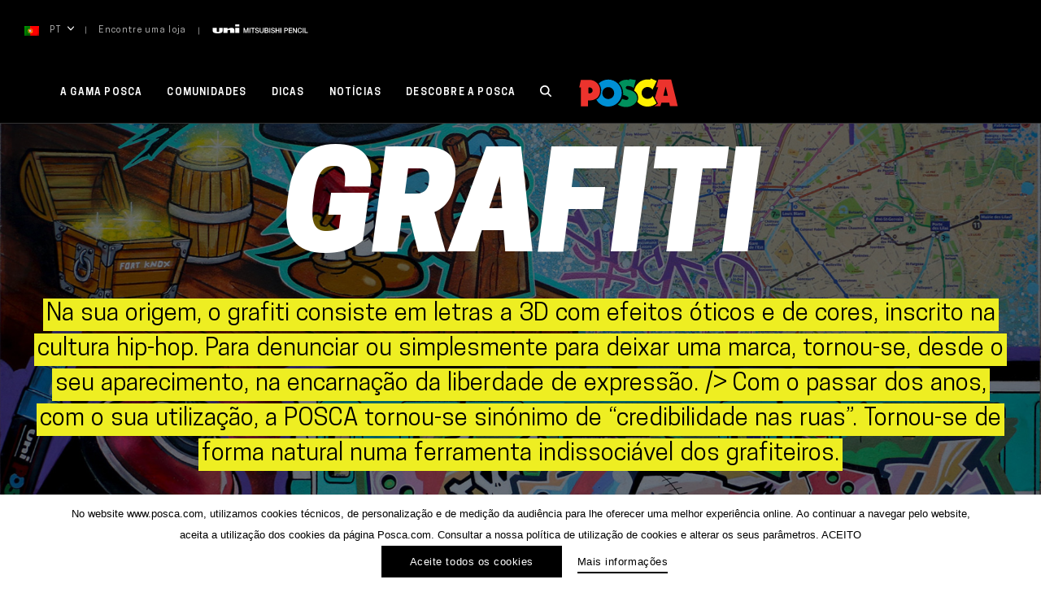

--- FILE ---
content_type: text/html; charset=UTF-8
request_url: https://www.posca.com/pt-pt/communities/grafiti-pt-pt/?currenttag%5B%5D=custo-pt-pt&currenttag%5B%5D=expo-pt-pt&currenttag%5B%5D=inspired-pt-pt&currenttag%5B%5D=inthestreet-pt-pt&currenttag%5B%5D=oldschool-pt-pt
body_size: 25988
content:

	<!doctype html>
<!--[if lt IE 7]><html class="no-js ie ie6 lt-ie9 lt-ie8 lt-ie7" lang="pt-pt"> <![endif]-->
<!--[if IE 7]><html class="no-js ie ie7 lt-ie9 lt-ie8" lang="pt-pt"> <![endif]-->
<!--[if IE 8]><html class="no-js ie ie8 lt-ie9" lang="pt-pt"> <![endif]-->
<!--[if gt IE 8]><!--><html class="no-js" lang="pt-pt"> <!--<![endif]-->
<head>
    <meta charset="UTF-8" />
        <title>
                            Grafiti - Posca - Posca
                    </title>
    <link rel="stylesheet" href="https://www.posca.com/wp-content/themes/posca/style.css" type="text/css" media="screen" />
    <meta http-equiv="Content-Type" content="text/html; charset=UTF-8" />
    <meta http-equiv="X-UA-Compatible" content="IE=edge">
    <meta name="viewport" content="width=device-width, initial-scale=1.0">
    <link rel="author" href="https://www.posca.com/wp-content/themes/posca/humans.txt" />
    <link rel="pingback" href="https://www.posca.com/xmlrpc.php" />
    <script type="text/javascript">
        (function(w, d, s, f) {
        w[f] = w[f] || {conf: function () { (w[f].data = w[f].data || []).push(arguments);}};
        var l = d.createElement(s), e = d.getElementsByTagName(s)[0];
        l.async = 1; l.src = 'https://ws.facil-iti.com/tag/faciliti-tag.min.js'; e.parentNode.insertBefore(l, e);
        }(window, document, 'script', 'FACIL_ITI'));
        FACIL_ITI.conf('userId', '52a6221b-9f1d-11e9-aa95-0242ac130002');
    </script>
    <!-- Google Tag Manager -->
				<script>(function(w,d,s,l,i){w[l]=w[l]||[];w[l].push({'gtm.start':
				new Date().getTime(),event:'gtm.js'});var f=d.getElementsByTagName(s)[0],
				j=d.createElement(s),dl=l!='dataLayer'?'&l='+l:'';j.async=true;j.src=
				'https://www.googletagmanager.com/gtm.js?id='+i+dl;f.parentNode.insertBefore(j,f);
				})(window,document,'script','dataLayer','GTM-WHLR42Q');</script>
				<!-- End Google Tag Manager —><link rel="alternate" hreflang="en" href="https://www.posca.com/en/communities/graffiti/" />
<link rel="alternate" hreflang="fr" href="https://www.posca.com/fr/communities/graffiti-fr/" />
<link rel="alternate" hreflang="fr-be" href="https://www.posca.com/be/communities/graffiti-be/" />
<link rel="alternate" hreflang="nl-be" href="https://www.posca.com/be-nl/communities/graffiti-be-nl/" />
<link rel="alternate" hreflang="en-uk" href="https://www.posca.com/en-uk/communities/graffiti-en-uk/" />
<link rel="alternate" hreflang="es" href="https://www.posca.com/es/communities/grafiti-es/" />
<link rel="alternate" hreflang="it" href="https://www.posca.com/it/communities/graffiti-it/" />
<link rel="alternate" hreflang="nl" href="https://www.posca.com/nl/communities/graffiti-nl/" />
<link rel="alternate" hreflang="de" href="https://www.posca.com/de/communities/graffiti-de/" />
<link rel="alternate" hreflang="da" href="https://www.posca.com/da/communities/graffiti-da/" />
<link rel="alternate" hreflang="pt" href="https://www.posca.com/pt-pt/communities/grafiti-pt-pt/" />
<link rel="alternate" hreflang="sv" href="https://www.posca.com/sv/communities/graffiti-sv/" />
<link rel="alternate" hreflang="arg" href="https://www.posca.com/arg/communities/grafiti-arg/" />
<link rel="alternate" hreflang="br" href="https://www.posca.com/br/communities/grafiti-br/" />
<link rel="alternate" hreflang="cl" href="https://www.posca.com/cl/communities/grafiti-cl/" />
<link rel="alternate" hreflang="mx" href="https://www.posca.com/mx/communities/grafiti-mx/" />
<link rel="alternate" hreflang="pe" href="https://www.posca.com/pe/communities/grafiti-pe/" />
<link rel="alternate" hreflang="ro" href="https://www.posca.com/ro/communities/graffiti-en-uk-ro/" />
<link rel="alternate" hreflang="ec" href="https://www.posca.com/ec/communities/grafiti-ec/" />
<link rel="alternate" hreflang="uy" href="https://www.posca.com/uy/communities/graffiti-uy/" />
<link rel="alternate" hreflang="ch-it" href="https://www.posca.com/ch-it/communities/graffiti-ch-it/" />
<link rel="alternate" hreflang="ch-de" href="https://www.posca.com/ch-de/communities/graffiti-ch-de/" />
<link rel="alternate" hreflang="ch-fr" href="https://www.posca.com/ch-fr/communities/graffiti-ch-fr/" />
<link rel="alternate" hreflang="sk" href="https://www.posca.com/sk/communities/graffiti-sk-2/" />
<link rel="alternate" hreflang="cs" href="https://www.posca.com/cs/communities/graffiti-cs-2/" />

	<!-- This site is optimized with the Yoast SEO plugin v21.5 - https://yoast.com/wordpress/plugins/seo/ -->
	<meta name="robots" content="index, follow, max-snippet:-1, max-image-preview:large, max-video-preview:-1" />
	<link rel="canonical" href="https://www.posca.com/pt-pt/communities/grafiti-pt-pt/" />
	<meta property="og:locale" content="pt_PT" />
	<meta property="og:type" content="article" />
	<meta property="og:title" content="Grafiti - Posca" />
	<meta property="og:description" content="Na sua origem, o grafiti consiste em letras a 3D com efeitos óticos e de cores, inscrito na cultura hip-hop. Para denunciar ou simplesmente para deixar uma marca, tornou-se, desde o seu aparecimento, na encarnação da liberdade de expressão. Com o passar dos anos, com o sua utilização, a POSCA tornou-se sinónimo de &#8220;credibilidade nas ruas&#8221;. Tornou-se de forma natural numa ferramenta indissociável dos grafiteiros." />
	<meta property="og:url" content="https://www.posca.com/pt-pt/communities/grafiti-pt-pt/" />
	<meta property="og:site_name" content="Posca" />
	<meta name="twitter:card" content="summary_large_image" />
	<script type="application/ld+json" class="yoast-schema-graph">{"@context":"https://schema.org","@graph":[{"@type":"CollectionPage","@id":"https://www.posca.com/pt-pt/communities/grafiti-pt-pt/","url":"https://www.posca.com/pt-pt/communities/grafiti-pt-pt/","name":"Grafiti - Posca","isPartOf":{"@id":"https://www.posca.com/#website"},"breadcrumb":{"@id":"https://www.posca.com/pt-pt/communities/grafiti-pt-pt/#breadcrumb"},"inLanguage":"pt"},{"@type":"BreadcrumbList","@id":"https://www.posca.com/pt-pt/communities/grafiti-pt-pt/#breadcrumb","itemListElement":[{"@type":"ListItem","position":1,"name":"Home","item":"https://www.posca.com/uy/"},{"@type":"ListItem","position":2,"name":"Grafiti"}]},{"@type":"WebSite","@id":"https://www.posca.com/#website","url":"https://www.posca.com/","name":"Posca","description":"Marqueur peinture tout support","potentialAction":[{"@type":"SearchAction","target":{"@type":"EntryPoint","urlTemplate":"https://www.posca.com/?s={search_term_string}"},"query-input":"required name=search_term_string"}],"inLanguage":"pt"}]}</script>
	<!-- / Yoast SEO plugin. -->


<link rel='dns-prefetch' href='//www.google.com' />
<link rel='dns-prefetch' href='//s.w.org' />
<link rel="alternate" type="application/rss+xml" title="Posca &raquo; Grafiti Category community Feed" href="https://www.posca.com/pt-pt/communities/grafiti-pt-pt/feed/" />
<link rel='stylesheet' id='wp-block-library-css'  href='https://www.posca.com/wp-includes/css/dist/block-library/style.min.css' type='text/css' media='all' />
<link rel='stylesheet' id='clrz_cookie_notice-css'  href='https://www.posca.com/wp-content/plugins/clrz-cookie-notice/assets/css/clrz-cookie-notice.css' type='text/css' media='all' />
<link rel='stylesheet' id='clrz_posttype_import_export-css'  href='https://www.posca.com/wp-content/plugins/clrz-cookie-notice/assets/css/clrz-posttype-import-export.css' type='text/css' media='all' />
<link rel='stylesheet' id='contact-form-7-css'  href='https://www.posca.com/wp-content/plugins/contact-form-7/includes/css/styles.css?ver=5.6.4' type='text/css' media='all' />
<link rel='stylesheet' id='theme-css'  href='https://www.posca.com/wp-content/themes/posca/assets/dist/theme.css?ver=444139' type='text/css' media='all' />
<script type='text/javascript' id='wpml-cookie-js-extra'>
/* <![CDATA[ */
var wpml_cookies = {"wp-wpml_current_language":{"value":"pt-pt","expires":1,"path":"\/"}};
var wpml_cookies = {"wp-wpml_current_language":{"value":"pt-pt","expires":1,"path":"\/"}};
/* ]]> */
</script>
<script type='text/javascript' src='https://www.posca.com/wp-content/plugins/sitepress-multilingual-cms/res/js/cookies/language-cookie.js?ver=474000' id='wpml-cookie-js'></script>
<script type='text/javascript' id='clrz_cookie_notice-js-extra'>
/* <![CDATA[ */
var cookieArgs = {"cookiesNames":[{"cookie_name":"IDENTIFICA\u00c7\u00c3O DO UTILIZADOR","cookie_function":" S\u00c3O UTILIZADOS PARA IDENTIFICAR E AUTENTICAR O UTILIZADOR. CONT\u00caM TAMB\u00c9M INFORMA\u00c7\u00d5ES T\u00c9CNICAS SOBRE A SESS\u00c3O DO UTILIZADOR, COMO O TEMPO DE ESPERA PELA LIGA\u00c7\u00c3O, O IDENTIFICADOR DE SESS\u00c3O, ETC.","cookie_type":"fonctionnal","cookie_force":false},{"cookie_name":" IDENTIFICA\u00c7\u00c3O DA SESS\u00c3O","cookie_function":" IDENTIFICAM A SESS\u00c3O HTTP DO UTILIZADOR. S\u00c3O COMUNS A TODAS AS APLICA\u00c7\u00d5ES DA INTERNET E SERVEM PARA IDENTIFICAR OS PEDIDOS DE UM UTILIZADOR DURANTE UMA SESS\u00c3O.","cookie_type":"fonctionnal","cookie_force":false},{"cookie_name":" ESTADO DA NAVEGA\u00c7\u00c3O","cookie_function":" PERMITEM SABER EM QUE ETAPA DA NAVEGA\u00c7\u00c3O SE ENCONTRA O UTILIZADOR (IN\u00cdCIO DA SESS\u00c3O, P\u00c1GINA INICIAL, PRIMEIRO ACESSO, ESTADO DE UM SCROLL, ESTADO DE UM VOTO, ETC.).","cookie_type":"fonctionnal","cookie_force":false},{"cookie_name":" SELE\u00c7\u00d5ES DO UTILIZADOR","cookie_function":" ARMAZENAM OS VALORES DE SESS\u00c3O SELECIONADOS PELO UTILIZADOR, COMO O IDIOMA.","cookie_type":"fonctionnal","cookie_force":false},{"cookie_name":" FAVORITOS E \u00daLTIMAS SELE\u00c7\u00d5ES","cookie_function":" PERMITEM LEMBRAR AO UTILIZADOR AS SUAS ESCOLHAS FAVORITAS (DE LOJAS, POR EXEMPLO) OU AS SUAS \u00daLTIMAS SELE\u00c7\u00d5ES (DE LOJAS, DE PRODUTOS, CONSENTIMENTO PARA A INSTALA\u00c7\u00c3O DE COOKIES, ETC.) EM ACESSOS POSTERIORES AO WEBSITE.","cookie_type":"fonctionnal","cookie_force":false},{"cookie_name":"ORIGEM ","cookie_function":" S\u00c3O UTILIZADOS PARA SABER A ORIGEM DE UM UTILIZADOR AO CHEGAR A UMA P\u00c1GINA DO WEBSITE. POR EXEMPLO, SE CHEGA \u00c0 P\u00c1GINA DE DETALHES DE UM PRODUTO A PARTIR DA GRELHA DE PRODUTOS, DO MOTOR DE BUSCA OU A PARTIR DE UMA P\u00c1GINA EXTERNA.","cookie_type":"fonctionnal","cookie_force":false},{"cookie_name":"GOOGLE ANALYTICS","cookie_function":" PERMITEM ACOMPANHAR O WEBSITE GRA\u00c7AS \u00c0 FERRAMENTA GOOGLE ANALYTICS, SERVI\u00c7O FORNECIDO PELA GOOGLE PARA OBTER INFORMA\u00c7\u00d5ES SOBRE O ACESSO DOS UTILIZADORES AOS WEBSITES. ENTRE AS INFORMA\u00c7\u00d5ES REGISTADAS PARA AS AN\u00c1LISES POSTERIORES CONSTAM: O N\u00daMERO DE VISITAS EFETUADAS POR UM UTILIZADOR AO WEBSITE, AS DATAS DA PRIMEIRA E DA \u00daLTIMA VISITA DO UTILIZADOR, A DURA\u00c7\u00c3O DAS VISITAS, A PARTIR DE QUE P\u00c1GINA O UTILIZADOR ACEDEU AO WEBSITE, QUAL O MOTOR DE BUSCA QUE UTILIZOU PARA CHEGAR AO WEBSITE OU EM QUE LIGA\u00c7\u00c3O CLICOU, A LOCALIZA\u00c7\u00c3O GEOGR\u00c1FICA DO SEU ACESSO, ETC. A CONFIGURA\u00c7\u00c3O DESTES COOKIES \u00c9 PR\u00c9-DETERMINADA PELO SERVI\u00c7O PROPOSTO PELA GOOGLE. RECOMENDAMOS, POR ISSO, QUE CONSULTE A RUBRICA DE CONFIDENCIALIDADE DA GOOGLE ANALYTICS EM HTTP:\/\/WWW.GOOGLE.COM\/INTL\/ES\/ANALYTICS\/PR IVACYOVERVIEW.HTML, PARA OBTER INFORMA\u00c7\u00d5ES MAIS COMPLETAS SOBRE OS COOKIES UTILIZADOS, BEM COMO SOBRE O MODO DE DESATIV\u00c1-LOS (PRESSUPONDO-SE QUE N\u00c3O SOMOS RESPONS\u00c1VEIS PELO CONTE\u00daDO NEM PELA VERACIDADE DOS WEBSITES DE TERCEIROS).","cookie_type":"fonctionnal","cookie_force":false}],"cookieDuration":"395","cookieForceScroll":""};
/* ]]> */
</script>
<script type='text/javascript' src='https://www.posca.com/wp-content/plugins/clrz-cookie-notice/assets/dist/clrz-cookie-notice.js' id='clrz_cookie_notice-js'></script>
<script type='text/javascript' src='https://www.posca.com/wp-content/themes/posca/assets/dist/libs.js?ver=444139' id='libs-js'></script>
<link rel="https://api.w.org/" href="https://www.posca.com/pt-pt/wp-json/" /><link rel="EditURI" type="application/rsd+xml" title="RSD" href="https://www.posca.com/xmlrpc.php?rsd" />
<link rel="wlwmanifest" type="application/wlwmanifest+xml" href="https://www.posca.com/wp-includes/wlwmanifest.xml" /> 
<meta name="generator" content="WPML ver:4.7.4 stt:77,68,69,72,75,9,12,38,79,1,71,4,3,66,23,27,78,73,74,42,45,10,2,51,82,81,83,76;" />
<script type="text/javascript">
	window._se_plugin_version = '8.1.9';
</script>
<link rel="icon" href="https://www.posca.com/wp-content/uploads/2019/11/cropped-favicon-50x50.png" sizes="32x32" />
<link rel="icon" href="https://www.posca.com/wp-content/uploads/2019/11/cropped-favicon.png" sizes="192x192" />
<link rel="apple-touch-icon" href="https://www.posca.com/wp-content/uploads/2019/11/cropped-favicon.png" />
<meta name="msapplication-TileImage" content="https://www.posca.com/wp-content/uploads/2019/11/cropped-favicon.png" />


    					</head>

<svg style="position: absolute; width: 0; height: 0; overflow: hidden;" version="1.1" xmlns="http://www.w3.org/2000/svg" xmlns:xlink="http://www.w3.org/1999/xlink">
    <defs>
        <symbol id="icon-pinterest" viewBox="0 0 24 24">
            <title>Pinterest</title>
            <path d="M20.602 3.586C18.367 1.258 15.499.062 12 0 8.75.031 5.954 1.19 3.61 3.471 1.265 5.751.062 8.595 0 12.001c0 2.374.641 4.539 1.92 6.493 1.279 1.954 3.031 3.444 5.249 4.476v-1.313c.031-.593.187-1.452.468-2.578s.454-1.798.516-2.016c.187-.842.454-1.968.797-3.375-.187-.343-.329-.967-.422-1.875.031-.78.233-1.479.61-2.086.377-.607.953-.96 1.735-1.054 1.001.031 1.548.641 1.642 1.829-.031.499-.204 1.248-.516 2.249-.312 1.001-.499 1.673-.562 2.016-.158.593-.041 1.116.35 1.57.391.454.9.696 1.524.727 1.061-.031 1.982-.655 2.765-1.875a8.36 8.36 0 0 0 .914-2.508c.173-.891.17-1.819 0-2.789-.17-.97-.554-1.798-1.147-2.484-1.092-.936-2.414-1.359-3.96-1.265a6.527 6.527 0 0 0-4.054 1.689c-.749.811-1.234 1.805-1.452 2.976-.221 1.171 0 2.287.655 3.351.094.156.156.266.187.329.031.156-.017.454-.142.89-.125.437-.25.687-.374.749-.094.062-.218.062-.374 0-.624-.281-1.126-.689-1.5-1.219s-.61-1.133-.703-1.805a9.95 9.95 0 0 1-.07-2.062c.048-.703.18-1.416.398-2.134.845-1.937 2.345-3.305 4.5-4.102s4.375-.867 6.655-.211c1.812.782 3.07 2.055 3.773 3.821.703 1.764.773 3.68.211 5.741-.624 1.968-1.75 3.42-3.374 4.359-1.562.78-3.046.842-4.452.187-.533-.314-.907-.658-1.126-1.032a45.71 45.71 0 0 0-.422 1.642c-.377 1.469-.689 2.47-.938 3-.218.437-.437.828-.655 1.171C9.751 23.827 10.874 24 12 24c3.25-.031 6.046-1.195 8.39-3.49 2.345-2.297 3.547-5.134 3.61-8.509-.031-3.281-1.164-6.087-3.398-8.415z"/>
        </symbol>
        <symbol id="icon-twitter" viewBox="0 0 24 24">
            <title>Twitter</title>
            <path d="M24 4.557c-.883.392-1.832.656-2.828.775 1.017-.609 1.798-1.574 2.165-2.724-.951.564-2.005.974-3.127 1.195-.897-.957-2.178-1.555-3.594-1.555-3.179 0-5.515 2.966-4.797 6.045-4.091-.205-7.719-2.165-10.148-5.144-1.29 2.213-.669 5.108 1.523 6.574-.806-.026-1.566-.247-2.229-.616-.054 2.281 1.581 4.415 3.949 4.89-.693.188-1.452.232-2.224.084.626 1.956 2.444 3.379 4.6 3.419-2.07 1.623-4.678 2.348-7.29 2.04 2.179 1.397 4.768 2.212 7.548 2.212 9.142 0 14.307-7.721 13.995-14.646.962-.695 1.797-1.562 2.457-2.549z"/>
        </symbol>
        <symbol id="icon-youtube" viewBox="0 0 24 24">
            <title>Youtube</title>
            <path d="M19.615 3.184c-3.604-.246-11.631-.245-15.23 0-3.897.266-4.356 2.62-4.385 8.816.029 6.185.484 8.549 4.385 8.816 3.6.245 11.626.246 15.23 0 3.897-.266 4.356-2.62 4.385-8.816-.029-6.185-.484-8.549-4.385-8.816zm-10.615 12.816v-8l8 3.993-8 4.007z"/>
        </symbol>
        <symbol id="icon-facebook" viewBox="0 0 24 24">
            <title>Facebook</title>
            <path d="M18.75 4.499h-3c-.451 0-1.501.708-1.501 1.5V9h4.501v4.5h-4.5V24H9.749V13.5H5.25V9h4.499V5.999C9.749 2.692 12.691 0 15.843 0h2.907v4.499z"/>
        </symbol>
        <symbol id="icon-facebook-alt" viewBox="0 0 24 24">
            <title>Facebook Alt</title>
            <path d="M22.675 0h-21.35c-.732 0-1.325.593-1.325 1.325v21.351c0 .731.593 1.324 1.325 1.324h11.495v-9.294h-3.128v-3.622h3.128v-2.671c0-3.1 1.893-4.788 4.659-4.788 1.325 0 2.463.099 2.795.143v3.24l-1.918.001c-1.504 0-1.795.715-1.795 1.763v2.313h3.587l-.467 3.622h-3.12v9.293h6.116c.73 0 1.323-.593 1.323-1.325v-21.35c0-.732-.593-1.325-1.325-1.325z"/>
        </symbol>
        <symbol id="icon-instagram" viewBox="0 0 24 24">
            <title>Instagram</title>
            <path d="M12 2.163c3.204 0 3.584.012 4.85.07 3.252.148 4.771 1.691 4.919 4.919.058 1.265.069 1.645.069 4.849 0 3.205-.012 3.584-.069 4.849-.149 3.225-1.664 4.771-4.919 4.919-1.266.058-1.644.07-4.85.07-3.204 0-3.584-.012-4.849-.07-3.26-.149-4.771-1.699-4.919-4.92-.058-1.265-.07-1.644-.07-4.849 0-3.204.013-3.583.07-4.849.149-3.227 1.664-4.771 4.919-4.919 1.266-.057 1.645-.069 4.849-.069zm0-2.163c-3.259 0-3.667.014-4.947.072-4.358.2-6.78 2.618-6.98 6.98-.059 1.281-.073 1.689-.073 4.948 0 3.259.014 3.668.072 4.948.2 4.358 2.618 6.78 6.98 6.98 1.281.058 1.689.072 4.948.072 3.259 0 3.668-.014 4.948-.072 4.354-.2 6.782-2.618 6.979-6.98.059-1.28.073-1.689.073-4.948 0-3.259-.014-3.667-.072-4.947-.196-4.354-2.617-6.78-6.979-6.98-1.281-.059-1.69-.073-4.949-.073zm0 5.838c-3.403 0-6.162 2.759-6.162 6.162s2.759 6.163 6.162 6.163 6.162-2.759 6.162-6.163c0-3.403-2.759-6.162-6.162-6.162zm0 10.162c-2.209 0-4-1.79-4-4 0-2.209 1.791-4 4-4s4 1.791 4 4c0 2.21-1.791 4-4 4zm6.406-11.845c-.796 0-1.441.645-1.441 1.44s.645 1.44 1.441 1.44c.795 0 1.439-.645 1.439-1.44s-.644-1.44-1.439-1.44z"/>
        </symbol>
        <symbol id="icon-mail" viewBox="0 0 24 24">
            <title>Mail</title>
            <path d="M24 18.52H0V8.643l12 5.354 12-5.354v9.877zm0-11.625V5.48H0v1.415l12 5.327 12-5.327z"/>
        </symbol>
        <symbol id="icon-rs" viewBox="0 0 24 24">
            <title>RS</title>
            <path d="M16 12a3.997 3.997 0 0 0-3.322 1.776L7.73 11.211c.172-.446.27-.928.27-1.434 0-.463-.083-.907-.229-1.322l4.845-2.333A3.996 3.996 0 0 0 16 8c2.206 0 4-1.795 4-4 0-2.206-1.794-4-4-4-2.205 0-4 1.794-4 4 0 .463.084.908.229 1.322L7.384 7.655A3.996 3.996 0 0 0 4 5.777c-2.205 0-4 1.795-4 4a4.006 4.006 0 0 0 4 4.001 4 4 0 0 0 3.323-1.777l4.947 2.565c-.172.446-.27.928-.27 1.434 0 2.205 1.795 4 4 4 2.206 0 4-1.795 4-4 0-2.206-1.794-4-4-4zM16 .888A3.115 3.115 0 0 1 19.111 4 3.114 3.114 0 0 1 16 7.111 3.115 3.115 0 0 1 12.889 4 3.115 3.115 0 0 1 16 .888zM4 12.889A3.115 3.115 0 0 1 .889 9.777 3.114 3.114 0 0 1 4 6.667a3.114 3.114 0 0 1 3.111 3.11A3.115 3.115 0 0 1 4 12.889zm12 6.222c-1.715 0-3.111-1.395-3.111-3.111s1.396-3.111 3.111-3.111c1.716 0 3.111 1.395 3.111 3.111S17.716 19.111 16 19.111z"/>
        </symbol>
        <symbol id="icon-cross" viewBox="0 0 24 24">
            <title>Close</title>
            <path d="M24 21.6L21.6 24 12 14.4 2.4 24 0 21.6 9.6 12 0 2.4 2.4 0 12 9.6 21.6 0 24 2.4 14.4 12l9.6 9.6z"/>
        </symbol>
        <symbol id="arrow-right" viewBox="0 0 14 7.8">
            <title>Arrow Right</title>
            <path d="M14,3.9L9.3,7.8V4.3H0V3.5h9.3V0L14,3.9z"/>
        </symbol>
        <symbol id="small-arrow-right" viewBox="0 0 13 13">
            <title>Small Arrow Right</title>
            <path d="M10.8,6.5L4.3,0L2.7,1.6l4.9,4.9l-4.9,4.9L4.3,13L10.8,6.5z"/>
        </symbol>
        <symbol id="small-arrow-left" viewBox="0 0 13 13">
            <title>Small Arrow Left</title>
            <path d="M2.7,6.5L9.2,13l1.6-1.6L5.9,6.5l4.9-4.9L9.2,0L2.7,6.5z"/>
        </symbol>
        <symbol id="arrow-left" viewBox="0 0 14 7.8">
            <title>Arrow Left</title>
            <path d="M0,3.9L4.7,0v3.5H14v0.9H4.7v3.5L0,3.9z"/>
        </symbol>
        <symbol id="carret-down" viewBox="0 0 14 14">
            <title>Carret down</title>
            <path  d="M7 11.388a.959.959 0 0 1-.708-.324L.293 4.481a1.168 1.168 0 0 1 0-1.548.94.94 0 0 1 1.414 0L7 8.739l5.293-5.807a.94.94 0 0 1 1.414 0 1.168 1.168 0 0 1 0 1.548l-5.999 6.583a.956.956 0 0 1-.708.325z"/>
        </symbol>
        <symbol id="carret-left" viewBox="0 0 14 14">
            <title>Carret Left</title>
            <path d="M2.612 7a.96.96 0 0 1 .324-.708L9.519.293a1.168 1.168 0 0 1 1.548 0 .94.94 0 0 1 0 1.414L5.261 7l5.807 5.293a.94.94 0 0 1 0 1.414 1.168 1.168 0 0 1-1.548 0L2.937 7.708A.957.957 0 0 1 2.612 7z"/>
        </symbol>
        <symbol id="carret-right" viewBox="0 0 16 16">
            <title>Carret Right</title>
            <path d="M11.389 7a.96.96 0 0 1-.324.708l-6.583 5.999a1.168 1.168 0 0 1-1.548 0 .94.94 0 0 1 0-1.414L8.74 7 2.933 1.707a.94.94 0 0 1 0-1.414 1.168 1.168 0 0 1 1.548 0l6.583 5.999a.96.96 0 0 1 .325.708z"/>
        </symbol>
        <symbol id="uni-logo" viewBox="0 0 117 11">
            <path d="M112.956 10.441V4.312h1.036v5.202H117v.927h-4.044zm-2.3-6.129h1.035v6.129h-1.035V4.312zm-3.464 5.399c.92 0 1.425-.711 1.507-1.604h1.012c-.084 1.467-1.086 2.48-2.519 2.48-1.773 0-2.833-1.459-2.833-3.21s1.06-3.21 2.833-3.21c1.334.008 2.386.772 2.51 2.095h-1.035c-.173-.705-.614-1.22-1.475-1.22-1.267 0-1.797 1.159-1.797 2.335s.53 2.334 1.797 2.334zm-7.529-3.775h-.024v4.505h-.987V4.312h1.094l2.7 4.515h.016V4.312h.987v6.129h-1.094l-2.692-4.505zm-6.188-1.624h4.258v.928H94.51v1.604h2.983v.877H94.51v1.793h3.281v.927h-4.316V4.312zM90.56 8.089h-1.574v2.352h-1.035V4.312h2.609c1.689 0 2.013 1.133 2.013 1.897 0 .755-.324 1.889-2.013 1.88zm-.041-2.901h-1.533v2.026h1.516c.464 0 1.035-.241 1.035-1.013 0-.807-.471-1.013-1.018-1.013zm-7.173-.876h1.034v6.129h-1.034V4.312zm-2.278 3.365h-2.693v2.764H77.34V4.312h1.035V6.75h2.693V4.312h1.036v6.129h-1.036V7.677zm-5.758-.575c.78.24 1.152.926 1.152 1.562 0 1.373-1.176 1.923-2.353 1.923-1.35 0-2.444-.669-2.468-2.189h1.035c0 .944.672 1.313 1.5 1.313.911 0 1.25-.463 1.25-.925 0-.474-.248-.661-.489-.758-.414-.162-.951-.273-1.763-.505-1.011-.284-1.308-.919-1.308-1.553 0-1.228 1.092-1.803 2.161-1.803 1.234 0 2.27.678 2.27 1.956h-1.036c-.05-.789-.563-1.081-1.275-1.081-.481 0-1.086.18-1.086.798 0 .43.281.67.704.79.091.026 1.4.378 1.706.472zm-5.615-2.79h1.035v6.129h-1.035V4.312zm-.936 4.42c0 .963-.646 1.709-2.179 1.709h-2.717V4.312h2.875c1.059 0 1.756.498 1.756 1.519 0 .619-.307 1.065-.846 1.305v.017c.721.164 1.111.747 1.111 1.579zm-2.17-3.544h-1.69v1.69h1.69c.496 0 .87-.3.87-.849 0-.618-.308-.841-.87-.841zm.14 2.463h-1.83v1.916h1.83c.63 0 .995-.353.995-.971 0-.601-.365-.945-.995-.945zm-6.486 2.936c-1.457 0-2.426-.781-2.426-2.352V4.312h1.034v3.572c0 .824.051 1.776 1.392 1.776 1.343 0 1.392-.952 1.392-1.776V4.312h1.036v3.923c0 1.571-.969 2.352-2.428 2.352zm-4.415-3.485c.78.24 1.153.926 1.153 1.562 0 1.373-1.177 1.923-2.353 1.923-1.351 0-2.444-.669-2.468-2.189h1.035c0 .944.671 1.313 1.499 1.313.911 0 1.251-.463 1.251-.925 0-.474-.249-.661-.489-.758-.414-.162-.952-.273-1.765-.505-1.009-.284-1.308-.919-1.308-1.553 0-1.228 1.093-1.803 2.162-1.803 1.234 0 2.269.678 2.269 1.956h-1.035c-.05-.789-.563-1.081-1.275-1.081-.481 0-1.087.18-1.087.798 0 .43.283.67.705.79.092.026 1.401.378 1.706.472zm-5.853 3.339H48.94V5.24h-1.872v-.928h4.788v.928h-1.881v5.201zM45.27 4.312h1.035v6.129H45.27V4.312zm-2.229 1.399h-.016l-1.64 4.73h-.853l-1.64-4.73h-.017v4.73h-.985V4.312h1.457l1.632 4.799h.016l1.591-4.799h1.441v6.129h-.986v-4.73zM27.75 4.256h5.111v6.366H27.75V4.256zm0-4.255h5.111v2.537H27.75V.001zm-6.202 7.993c0-1.183-.604-1.346-1.655-1.183-.911.141-1.538.655-1.538.655v3.156h-5.112V4.256h5.112v1.348c1.568-.696 3.417-1.447 4.984-1.447 2.028 0 3.353 1.161 3.353 2.828v3.637h-5.144V7.994zM6.46 10.999C1.24 10.999 0 9.505 0 7.612V4.256h4.992v4.008c0 .766.715 1.084 1.599 1.084.603 0 1.46-.228 1.46-.976V4.256h4.135V8.2c0 1.946-2.223 2.799-5.726 2.799z"/>
        </symbol>
        <symbol id="logo" viewBox="0 0 71.6 20.5">
            <path d="M7.2,1h-6L0,6.5h0.4h0.8v5.9v7.8h5.2v-4.3c0,0,8.7,1,8.7-7.4C15.1,4.7,11.8,1,7.2,1 M7.5,10.8
				c-0.3,0-0.6-0.1-0.9-0.2V6.7c0.3-0.1,0.6-0.2,0.9-0.2c1.2,0,2.2,1,2.2,2.2C9.7,9.8,8.7,10.8,7.5,10.8"/>
            <path d="M21.1,0.7c-2.7,0-5.1,1.1-6.9,2.8C15.3,5,16,6.7,16,8.4c0,2.6-0.8,4.7-2.4,6.1
				c-0.3,0.3-0.7,0.6-1.1,0.8c1.7,3,4.9,5,8.6,5c5.4,0,9.8-4.4,9.8-9.8S26.5,0.7,21.1,0.7 M21.1,14.9c-2.4,0-4.3-1.9-4.3-4.3
				s1.9-4.3,4.3-4.3c2.4,0,4.3,1.9,4.3,4.3S23.4,14.9,21.1,14.9"/>
            <path d="M56.1,17.9c-1.7,1.5-4,2.4-6.5,2.4c-3,0-5.7-1.3-7.5-3.5c0.4-0.8,0.7-1.7,0.7-2.7
				c0-2.6-1.4-4.3-2.9-5.3c0.8-4.7,4.8-8.2,9.7-8.2c0.6,0,1.2,0.1,1.8,0.2L51.8,0l4.3,1.8l-3,6.3c-0.8-1.1-2.1-1.9-3.6-1.9
				c-2.4,0-4.3,1.9-4.3,4.3c0,2.4,1.9,4.3,4.3,4.3c1.6,0,3-0.9,3.7-2.1L56.1,17.9z"/>
            <path d="M66.6,0.7h-9.3l-1.6,5.5h1.5L54.9,14l1.9,3.6l0.3,0.6l-0.5,0.4c-0.7,0.6-1.4,1.1-2.3,1.5H59l0.7-2.6
				h5.7l0.5,2.6h5.7L66.6,0.7z M60.9,12.5l1.7-6.7l1.6,6.7H60.9z"/>
            <path d="M36.1,8.2c-1.2-0.2-2.4-0.8-2.4-1.5c0-0.7,0.5-1.3,1.2-1.3c1.6,0,3,0.2,4.5,1.4L41,1l-4.7-0.8L36.1,1
				c-3.8-0.9-6.2,0.7-7.5,2.1c0.1,0.1,0.1,0.1,0.2,0.2c1.8,1.8,3,4.4,3,7.3c0,0.4,0,0.7-0.1,1.1c0.8,0.2,3.2,1,3.8,1.7
				c0.6,0.8-0.1,2.2-1.7,2c-0.9-0.1-1.9-0.4-2.7-0.8c-0.7,1.7-1.8,3.1-3.2,4.1c1.5,1.1,3.6,1.8,5.9,1.8c4.5,0,8.2-2.8,8.2-6.3
				C41.9,9.6,36.9,8.4,36.1,8.2"/>
        </symbol>
        <symbol id="logo-colored" viewBox="0 0 76.6 25.1">
            <path d="M70.6,1.3H58.3L58.1,2l-4.7-2l-0.7,1.3c-0.2,0-0.4,0-0.6,0c-2.4,0-4.5,0.7-6.4,1.9L46,2l-8.9-1.5L37,1.3
				c-2.5-0.1-4.7,0.6-6.6,2.2c-1.9-1.4-4.3-2.2-6.9-2.2c-2.7,0-5.3,0.9-7.4,2.6c-1.8-1.5-4-2.4-6.5-2.4H2.1L0,11h1.7v13.7h9.2v-4.3
				c0.8-0.1,1.9-0.2,2.9-0.6c2.2,3.2,5.8,5.2,9.7,5.2c2.2,0,4.3-0.6,6.1-1.7c1.8,1.2,4.2,1.9,6.5,1.9c3.2,0,6.1-1.2,8-3.2
				c2.2,1.9,5,3,7.9,3c1,0,1.9-0.1,2.8-0.4H63l0.7-2.6h2.5l0.5,2.6h9.9L70.6,1.3z"/>
            <path style="fill:#ec332d;" d="M9.7,3.5h-6L2.5,9h0.4h0.8v5.9v7.8h5.2v-4.3c0,0,8.7,1,8.7-7.4C17.6,7.2,14.3,3.5,9.7,3.5 M10,13.3
				c-0.3,0-0.6-0.1-0.9-0.2V9.2C9.4,9.1,9.7,9,10,9c1.2,0,2.2,1,2.2,2.2C12.2,12.4,11.2,13.3,10,13.3"/>
            <path style="fill:#0090d5;" d="M23.5,3.3c-2.7,0-5.1,1.1-6.9,2.8c1.1,1.4,1.8,3.2,1.8,4.9c0,2.6-0.8,4.7-2.4,6.1
				c-0.3,0.3-0.7,0.6-1.1,0.8c1.7,3,4.9,5,8.6,5c5.4,0,9.8-4.4,9.8-9.8S29,3.3,23.5,3.3 M23.5,17.4c-2.4,0-4.3-1.9-4.3-4.3
				s1.9-4.3,4.3-4.3c2.4,0,4.3,1.9,4.3,4.3S25.9,17.4,23.5,17.4"/>
            <path style="fill:#fff000;" d="M58.5,20.5c-1.7,1.5-4,2.4-6.5,2.4c-3,0-5.7-1.3-7.5-3.5c0.4-0.8,0.7-1.7,0.7-2.7
				c0-2.6-1.4-4.3-2.9-5.3c0.8-4.7,4.8-8.2,9.7-8.2c0.6,0,1.2,0.1,1.8,0.2l0.5-0.9l4.3,1.8l-3,6.3c-0.8-1.1-2.1-1.9-3.6-1.9
				c-2.4,0-4.3,1.9-4.3,4.3c0,2.4,1.9,4.3,4.3,4.3c1.6,0,3-0.9,3.7-2.1L58.5,20.5z"/>
            <path style="fill:#ec332d;" d="M69.1,3.3h-9.3l-1.6,5.5h1.5l-2.4,7.7l1.9,3.6l0.3,0.6l-0.5,0.4c-0.7,0.6-1.4,1.1-2.3,1.5h4.6
				l0.7-2.6h5.7l0.5,2.6h5.7L69.1,3.3z M63.4,15.1l1.7-6.7l1.6,6.7H63.4z"/>
            <path style="fill:#00915d;" d="M38.6,10.8c-1.2-0.2-2.4-0.8-2.4-1.5c0-0.7,0.5-1.3,1.2-1.3c1.6,0,3,0.2,4.5,1.4l1.6-5.7l-4.7-0.8
				l-0.2,0.8c-3.8-0.9-6.2,0.7-7.5,2.1c0.1,0.1,0.1,0.1,0.2,0.2c1.8,1.8,3,4.4,3,7.3c0,0.4,0,0.7-0.1,1.1c0.8,0.2,3.2,1,3.8,1.7
				c0.6,0.8-0.1,2.2-1.7,2c-0.9-0.1-1.9-0.4-2.7-0.8c-0.7,1.7-1.8,3.1-3.2,4.1c1.5,1.1,3.6,1.8,5.9,1.8c4.5,0,8.2-2.8,8.2-6.3
				C44.4,12.2,39.4,10.9,38.6,10.8"/>
        </symbol>
        <symbol id="icon-search" viewBox="0 0 14 14">
            <title>Search</title>
            <path d="M13.7,12.5l-3.2-3.2C12.2,7,12,3.8,10,1.7C8.9,0.6,7.4,0,5.8,0c-1.6,0-3,0.6-4.1,1.7C0.6,2.8,0,4.3,0,5.8 c0,1.6,0.6,3,1.7,4.1c1.1,1.1,2.6,1.7,4.1,1.7c1.3,0,2.5-0.4,3.5-1.1l3.2,3.2c0.2,0.2,0.4,0.3,0.6,0.3s0.4-0.1,0.6-0.3 c0.2-0.2,0.3-0.4,0.3-0.6S13.9,12.7,13.7,12.5z M5.8,1.7c1.1,0,2.1,0.4,2.9,1.2c0.8,0.8,1.2,1.8,1.2,2.9S9.5,8,8.7,8.7 C8,9.5,6.9,9.9,5.8,9.9c-1.1,0-2.1-0.4-2.9-1.2C2.2,8,1.7,6.9,1.7,5.8c0-1.1,0.4-2.1,1.2-2.9C3.7,2.2,4.7,1.7,5.8,1.7z"/>
        </symbol>
        <symbol id="icon-burger" viewBox="0 0 26 16">
            <title>Burger</title>
            <path  d="M0 16v-2h26v2H0zm0-9h26v2H0V7zm0-7h26v2H0V0z"/>
        </symbol>
        <symbol id="icon-color" viewBox="0 0 171 139">
            <title>color</title>
            <path d="M56.1,15.8c0.6,1.2,1.7,0.7,2,1.5c0.5,1.5-1.8-1.5,0.6-1.6c1.8,1.9,5.4,0.3,5.6,2.8c0,0.4,0.7-0.9,0.9-0.6
			c1.5,2.3-0.8-2.3,0.7,0c1.7-0.5,1.7-0.5,2.9-3.2c0.1,0.8,0.2,1.1,0.3,1.5c0.2-0.5,0.4-1,0.7-1.6c1.8,0.6,0.5,1.9,1.5,2.8
			c1.2-1.2-0.5-3.2,2.6-4.1c0.1,0.6,0.2,1.2,0.4,1.9c0.3-0.1,0.6-0.2,0.9-0.3c0.4-0.8,0.7-1.6,1.2-2.5c0.6,0.1,1.1,0.3,1.7,0.4
			c0.6-3.4,4.8-2.9,7.5-4c0.6,0.3,1.1,0.6,1.9,1.1C88,8.2,90.3,9.6,91,8c0.3,0.3,0.9,1.6,1.4,2.1c0.6-2.4,0,0,2-2.1
			c0,1.5,1.4,1.5,2.2,2.3c0.1-0.4,0.1,1.5,0.1,1.3c0-1-0.7-2.4,2-1.7c0.5,0.1,1.4-0.5,2.2-0.9c0-1,0-2,0.1-3c1.1,1.6,1.8-1.6,2.1,0.3
			c0.1,0.5,0.8,0.3,1.1,0.5c1,0.4,1.7,1.2,2.8,1.9c-0.1-2-1.1-2.1,0.7-3.8c0.5,0.9,1.2,0,1.7,1c0.1,0,0.2,0,0.3,0
			c0.2-2.8,3.3-1.1,3.5-4.3c1,0.6,0.7,0.4,1.3,0.7c1.4-0.3,2.7-0.7,4.2-1.1c0.1-0.9,0.9,0.2,1-1c1.7,0.9,0.9,0.3,1.6,1.3
			c2.2-0.6,3.1,0.9,4.6,1.8c0.3-0.7,0.2-0.3,0.6-1.3c0.6,0.7,1.5,0.3,1.8,0.8c0.4,0.8,0.9,1.4,2,1.6c2,0.4,2.5,1.7,3.1,2.9
			c0.8,1.4,1.1,3,2.5,4.3c0.7,0.6,0.6,1.8,0.8,2.8c0.8,0.1,1.6,0.1,2.1,0.4c0.6,0.4,0.9,1.1,1.1,1.7c1.2,3.3,2.2,6.6,3.6,9.9
			c2.6,5.7,3.4,11.6,5.2,17.4c2,6.2,3.2,12.5,5.7,18.6c0.9,2.1,1,4.3,1.8,6.4c0.9,2.9,2.1,5.7,3.2,8.5c0.6,1.6,1,3.2,1.7,4.7
			c0.6,1.4,1.4,2.8,1.9,4.2c1.3,3.3,2.4,6.6,3.8,9.9c0.9,2.1,1.9,4.2,3,6.3c1.1,2.1-0.2,4-0.9,6c0,0.2-0.4,0.2-0.9,0.4
			c-0.5-0.4-1-0.8-1.6-1.3c-0.1,0.7-0.3,1.2-0.4,1.9c-3.2-0.1-4.8,3.1-8.4,2.1c0,0.4,0,0.7-0.1,1.3c-0.7-0.2-1.2-0.4-1.6-0.5
			c-2,2.5-4.8,4.3-8.6,4.6c-1.6,0.1-2.7,0.7-3.9,1.1c-1.7,0.5-3.1,1.4-4.7,2c-0.4,0.2-0.9,0.1-1.3,0.2c-1,0.1-2.1,0.2-3,0.5
			c-1.4,0.4-2.7,1-4.1,1.4c-0.5,0.1-1.4,0.2-1.6,0c-1-0.8-1.3,0.1-1.8,0.3c-0.5,0.2-3.3,0.9-3.9,1c-1.2,0.2-3-0.7-3.4,1.1
			c-1.8,0.3-3.7,0.6-5.8,1c-0.9-1.9-1.9-3.8-4.4-4.9c-0.1,0.4-0.3,0.8-0.5,1.3c-1-0.4-1.9-0.7-3-1.1c-1.7,1.3-3.8,1.7-6.2,1.2
			c-0.9-0.2-1.5,0.2-2.3,0.6c-1.6,0.8-3.2,1.9-5.5,1.6c-0.5-0.8-1-1.6-1.5-2.4c-2.8,0.8-5,2.5-8.1,2.1c-0.2,0-0.4,0-0.5,0.1
			c-0.9,1-1.9,1.5-3.7,1.2c-0.5-0.1-2.4,0-2.3,1.5c0,0.3-1.4,0.6-2.1,1c-0.5,0.2-0.9,0.5-1.6,0.9c-0.4-0.1-1.1-0.3-1.8-0.5
			c-0.7,0.3,0.4,1.5-1.2,1.2c-0.2,0-0.6,0.1-0.8,0.3c-1.2,1.1-3.2,1.1-4.7,1.8c-1.6,0.7-3.3,1.3-5,1.8c-1,0.3-2.2,0.4-3.6,0.6
			c-0.1,0.3-0.4,0.8-0.8,1.5c-0.4,0.1-1,0.3-1.5,0.3c-2.6-0.4-4.7,0.6-6.6,1.7c-2,1.1-4.3,0.3-6.3,0.9c-0.3,0.1-1-0.6-1.7-1
			c0,0.5-0.1,0.9-0.1,1.5c-2.2-0.1-3.9-0.8-4.9-2.2c-1.6-2.4-3.1-4.8-4.5-7.2c-1.6-3-3.2-6.1-4.5-9.2c-1-2.1-1.6-4.4-2.4-6.5
			c-0.3-0.8-0.8-1.5-1.4-2.5c-1.4,0.9-21.6-70.6-19.9-69.9c0.4,0.9,1.2,0.8,1.7,0.8C3.7,41.8,4.8,40.6,6,41c1.3,0.5,0-2.4,1.3-2
			c0,0.5,0,1-0.1,1.8c0.7-0.6,1.1-1,1.7-1.5C9.1,40,9,39.7,9.1,40.4c0.7-0.5,0.7-2.1,0.6-1.6c0.1-0.5,1-1,1.7-0.3
			c0.2-1.3,1.3,0.6,1.2-0.3c-0.2-2.9,1,1.1,0.7-1.8c0-0.4,0.1-0.8,0.4-1.3c0.4,1.3,1.2,0,1.6,1.3c-0.1-2.6,0.9-2.1,2.5-4.2
			c0.4,0.1,0.9,0.2,1.3,0.3c1.4-1.8,1-2.5,4.2-3.3c0.4,0.3,0.8,0.6,1.2,0.9c0.4-1.5,0.5-1.8,0.8-3.3c1.1,0.3,2.3-0.5,3.6-0.2
			c0.3-1.7,0.4,0.2,0.7-1.7c0.2,0,0.4,0,0.6,0c0.1,0.6,0.2,1.2,0.4,1.8c0.3,0.9-0.1-1.7,2-1.6c0.2,0,0.5,0.9,0.6,1.4
			c0.3,1,0.6-0.4,1,0.6c1.1-1.2,0,0,0.2-0.7c1.1-1.1,1.4-3.6,2.2-4.3c0.3,0.4,0.6,0.8,1.2,1.5c0-2.6,1.9-0.6,0.9-2.8
			c1.6,3.7,2.1-0.6,3.2-0.6c0.9-0.3,0.4-2.1,2.7-1.3c0.3,0.5,0.8,1.2,1.4,1.9c2.1-0.1,1.2-1.8,2.5-2.5c0.4,0.7,0.8,1.2,1.2,1.8
			c0.1,0,0.3,0,0.4,0c0.1-1.1,0.1-0.8,0.2-2.1c1,0.2,1.7-0.9,2.4-0.8c1-0.5,1.4-1.9,3.2-1.3C56.1,15.8,55.6,16.7,56.1,15.8z"/>
        </symbol>

        <symbol id="icon-star" viewBox="0 0 14 14">
            <title>Star</title>
            <path stroke-linecap="round" stroke-linejoin="round" stroke-miterlimit="10" d="M7 10.84l-4.079 2.4.959-4.56L.52 5.56l4.56-.48L7 .761 8.92 5.08l4.559.48-3.36 3.12.96 4.559L7 10.84z"/>
        </symbol>

        <symbol id="icon-store" viewBox="0 0 16 16">
            <title>Store</title>
            <path stroke-linecap="round" stroke-linejoin="round" stroke-miterlimit="10" d="M13.491 6.195l1.886 1.822a.062.062 0 0 1-.043.107h-1.842v6.989H9.997V10.62H6.003v4.493H2.509V8.125H.667a.064.064 0 0 1-.063-.062c0-.017.007-.033.019-.045L8 .887l3.245 3.137v-1.39h2.246v3.561z"/>
        </symbol>
        <!-- PLOTS -->
        <symbol id="pin" viewBox="0 0 18.5 16" xml:space="preserve">
            <title>Pin</title>
            <path d="M5.4,2.8c2.1-2,4.2-3.3,4.8-2.7c0.3,0.3,0.1,1.1-0.5,2L14,6.4c1.5-0.9,2.7-1.3,3.1-0.8c0.7,0.7-0.5,3.1-2.7,5.4l4,4.5
				L18.1,16l-4.6-4c-2.3,2.1-4.5,3.2-5.3,2.5c-0.5-0.5-0.1-1.6,0.8-3L4.5,7.1C3.6,7.6,2.9,7.8,2.7,7.5C2.1,7,3.3,4.9,5.4,2.8z M8.9,4.2
				l3.4,3.3c0.2,0.2,0.5,0.2,0.7,0c0.2-0.2,0.2-0.5,0-0.7L9.6,3.5c-0.2-0.2-0.5-0.2-0.7,0C8.7,3.7,8.7,4,8.9,4.2z"/>
		</symbol>
    </defs>





    <!-- Underline menu -->
    <pattern id="menu-underline-picture" patternUnits="userSpaceOnUse" width="196" height="54">
        <image width="73" height="3" xlink:href="https://www.posca.com/wp-content/themes/posca/assets/images/plots/underline_menu.jpg"></image>
    </pattern>
    <symbol id="menu-underline" viewBox="0 0 73 3" xml:space="preserve">
		<line fill="none" stroke="url(#menu-underline-picture)" style="stroke-width:11;stroke-miterlimit:10" x1="0" y1="1.5" x2="73.5" y2="1.5"/>
	</symbol>

    <!-- Underline -->
    <pattern id="underline_1" patternUnits="userSpaceOnUse" width="196" height="54">
        <image width="116" height="18" xlink:href="https://www.posca.com/wp-content/themes/posca/assets/images/plots/underline.jpg"></image>
    </pattern>
    <symbol id="underline" viewBox="0 0 118 20" xml:space="preserve">
			<path fill="none" stroke="url(#underline_1)" style="stroke-width:11;stroke-miterlimit:10;" d="M0.5,7.5c36-3,117-2,117-2s-50,2-114,9 c15,1,100-3,100-3"/>
		</symbol>

    <!-- Plot by model -->
    <pattern id="line_pcf-350" patternUnits="userSpaceOnUse" width="593" height="390">
        <image width="593" height="390" xlink:href="https://www.posca.com/wp-content/themes/posca/assets/images/plots/pcf-350.png"></image>
    </pattern>
    <symbol id="pcf-350" viewBox="0 0 593 390" xml:space="preserve">
        <path fill="none" stroke="url(#line_pcf-350)" style="stroke-width:82;stroke-miterlimit:10;" d="M22.5,340c0,0,28.2-7.3,46-20.5c26.2-54.3,34.2-190.2,55-232.5c11.7-30.2,20.3-6.7,22-2s73.7,226.7,82,238.5
    s24.3,23.3,25-11.5s-4-199.5,1-229.5s20.8-25,29-18c53.7,88.8,147.7,135,187.5,137.8s94-23.8,94-23.8"/>
    </symbol>

    <pattern id="line_pc-8k" patternUnits="userSpaceOnUse" width="479" height="140">
        <image width="479" height="140" xlink:href="https://www.posca.com/wp-content/themes/posca/assets/images/plots/pc-8k.png"></image>
    </pattern>
    <symbol id="pc-8k" viewBox="0 0 479 140" xml:space="preserve">
        <path fill="none" stroke="url(#line_pc-8k)" style="stroke-width:97;stroke-miterlimit:10;" d="M10,85c61.3,6,380.3-41.3,463.3-36"/>
    </symbol>

    <pattern id="line_pc-7m" patternUnits="userSpaceOnUse" width="566" height="189">
        <image width="566" height="189" xlink:href="https://www.posca.com/wp-content/themes/posca/assets/images/plots/pc-7m.png"></image>
    </pattern>
    <symbol id="pc-7m" viewBox="0 0 566 189" xml:space="preserve">
        <path fill="none" stroke="url(#line_pc-7m)" style="stroke-width:66;stroke-miterlimit:10;" d="M12.5,112c35.5-16,86-80.5,89-78s-21.5,93,0,107.5s57-11,88.5-68.5c98,60,370.5,27.5,370.5,27.5"/>
    </symbol>

    <pattern id="line_pc-5m" patternUnits="userSpaceOnUse" width="740" height="262">
        <image width="740" height="262" xlink:href="https://www.posca.com/wp-content/themes/posca/assets/images/plots/pc-5m.png"></image>
    </pattern>
    <symbol id="pc-5m" viewBox="0 0 740 262" xml:space="preserve">
        <path fill="none" stroke="url(#line_pc-5m)" style="stroke-width:35;stroke-miterlimit:10;" d="M15.7,178.3C322.7,23.7,403.2,25.5,410.5,27.8c4.8,1.5-267,181.7-261.8,200.8c2.4,8.9,417.7-148.7,578-111"/>
    </symbol>

    <pattern id="line_pc-3m" patternUnits="userSpaceOnUse" width="462" height="76">
        <image width="462" height="76" xlink:href="https://www.posca.com/wp-content/themes/posca/assets/images/plots/pc-3m.png"></image>
    </pattern>
    <symbol id="pc-3m" viewBox="0 0 462 76" xml:space="preserve">
        <path fill="none" stroke="url(#line_pc-3m)" style="stroke-width:35;stroke-miterlimit:10;" d="M4.7,36.3C4.7,36.3,39,7.4,45,9.7c8.2,3,3.3,37.3,5.3,42s36.3-32,49-30.7s22.3,25.7,26,31c3.7,5.3,17,13,40,13
    s76.3-17,296.3-20"/>
    </symbol>

    <pattern id="line_pc-1mc" patternUnits="userSpaceOnUse" width="469" height="238">
        <image width="469" height="238" xlink:href="https://www.posca.com/wp-content/themes/posca/assets/images/plots/pc-1mc.png"></image>
    </pattern>
    <symbol id="pc-1mc" viewBox="0 0 469 238" xml:space="preserve">
        <path fill="none" stroke="url(#line_pc-1mc)" style="stroke-width:15;stroke-miterlimit:10;" d="M6.7,17c0,0,8.5,14.3,10,25c2.8,11.8,5.8,115,8,140.3s6.5,38.8,9.1,42.4s4.6,2.2,9.2,0S61,165,66.5,140
    s39-108.7,48.8-121.2s13.1-7.1,14.5-6c7.8,12.9,6.8,120.4,12.2,143.5c5.8,9.1,7,9.2,11,10.2s11,1,16.5-2S200,131,215.2,122
    c19.2-6.6,37.6-5.6,41.2-5.2s142.8,18.1,210,22.2"/>
    </symbol>

    <pattern id="line_pc-17k" patternUnits="userSpaceOnUse" width="691" height="698">
        <image width="691" height="698" xlink:href="https://www.posca.com/wp-content/themes/posca/assets/images/plots/pc-17k.png"></image>
    </pattern>
    <symbol id="pc-17k" viewBox="0 0 691 698" xml:space="preserve">
        <path fill="none" stroke="url(#line_pc-17k)" style="stroke-width:114;stroke-miterlimit:10;" d="M54,201l216,479L141,155l215.5,472c0,0-131.5-494-129.5-491s152,403,152,403l-84-423.3l12-3.7l197,467
    L339.7,73.7L355,66l227,452L389.7,50.7L405,44l238,372"/>
    </symbol>

    <pattern id="line_pc-1mr" patternUnits="userSpaceOnUse" width="332" height="88">
        <image width="332" height="88" xlink:href="https://www.posca.com/wp-content/themes/posca/assets/images/plots/pc-1mr.png"></image>
    </pattern>
    <symbol id="pc-1mr" viewBox="0 0 332 88" xml:space="preserve">
		<path fill="none" stroke="url(#line_pc-1mr)" style="stroke-width:7;stroke-miterlimit:10;" d="M2,71C39.5,7.2,47,7.2,54.2,5.2c11,0,11.9,51,13.5,57.3c1.3,5,2.1,13.5,6.8,19.5s41.4-28.2,55.2-34.2
    s36.2-8.4,46.2-8.5s153.5-0.5,153.5-0.5"/>
	</symbol>

    <pattern id="line_pc-5br" patternUnits="userSpaceOnUse" width="299" height="118">
        <image width="299" height="118" xlink:href="https://www.posca.com/wp-content/themes/posca/assets/images/plots/pc-5br.png"></image>
    </pattern>
    <symbol id="pc-5br" viewBox="0 0 299 118" xml:space="preserve">
		<path fill="none" stroke="url(#line_pc-5br)" style="stroke-width:33;stroke-miterlimit:10;" d="M18.544 101.718c1.6-1.6 36.7-67.7 46.1-84.2 6.1-9.3 13.5-3.4 14.4.7 2.3 4.9 4.8 29.5 7.6 63.1 2.3 27.2 14.299 16.9 16.899 11.6 2.6-5.3 23.2-56.9 26-60.4 2.4-4.1 11.9-10.8 10.1 49.3-.5 27 11.5 12.5 12.9 10.1 1.4-2.4 17.9-31.9 22.5-36.3 4.6-4.4 6-2.9 7.4-1.3 3.2 3.5 13.7 26.3 19.2 26.8 4.7 1.5 47.5-13.4 88.2-3.6"/>
	</symbol>

    <pattern id="line_pencil" patternUnits="userSpaceOnUse" width="280" height="188">
        <image width="280" height="188" xlink:href="https://www.posca.com/wp-content/themes/posca/assets/images/plots/pencil.png"></image>
    </pattern>
    <symbol id="pencil" viewBox="0 0 280 188" xml:space="preserve">
		<path fill="none" stroke="url(#line_pencil)" stroke-width="30" stroke-miterlimit="10" d="M0,159.2c3.6,0.6,6.9,0.9,10.1,0.9c6.6,0,12.5-1.3,18.1-4h0.1c8.3-3.9,15.6-9.5,22.5-17.4
        c6.7-7.5,12.6-16.6,18.6-28.6c3.7-7.4,7.3-15.1,10.8-22.5c2.3-5,4.7-10.1,7.2-15.2c0.5-0.9,0.9-1.9,1.4-2.9
        c4-8.5,8.1-17.4,15.6-24.4c2.8-2.8,5.7-3.4,7.6-3.4c1.8,0,4.4,0.5,7,2.9c5.4,4.9,9.1,10.6,12,15.6c4.7,8.1,8.5,17.2,12.4,29.3
        c5.8,18.3,9,36.3,12.6,58v0.1c1.3,8.2,2.9,16.8,5,28c0.8,4.3,1.8,7.3,3.4,9.9l0,0c1,1.7,2.3,2.7,3.5,2.7c1,0,2.1-0.6,3.1-1.6
        l0.1-0.1c1.6-1.5,3.2-3.7,4.7-6.4c3-5.2,4.3-11.4,5.7-18.3c3-15.5,4.2-30.9,5.1-43.9c0.3-5.3,0.6-10.8,0.9-16
        c0.3-5.3,0.6-10.7,1-16.1c0.2-2.9,0.3-5.8,0.5-8.7c0.7-12.1,1.4-24.6,2.4-36.9c0.6-6.8,1.5-13.5,2.5-20c0.2-1.9,0.5-3.9,0.8-5.8
        c0.3-2.1,0.9-4.1,1.4-6.1l0.6-2.1c0.7-2.6,2.7-4.5,5.2-5.1c0.5-0.1,1.1-0.2,1.6-0.2c2,0,4,0.8,5.3,2.4c0.1,0.2,0.2,0.3,0.3,0.4
        c0.5,0.6,1.1,1.3,1.6,2.2c1.8,3,3.6,6.1,5.3,9.3c4.9,9.6,9,20.5,12.7,34c3.8,14,7.1,28.7,9.8,43.6c2.4,13.3,4.8,27.1,7.4,40.7v0.1
        c0.5,2.8,1.3,5.8,2.5,8.8c0.4,0.9,0.6,0.9,1,0.9h0.2c0.6-0.1,1-0.1,1.4-1.5c0.8-2.8,1.6-5.8,1.8-8.5v-0.1c0.6-8.3,0.9-16.9,1-26.3
        c0-7.8-0.1-15.8-0.2-23.5c0-3.9-0.1-7.9-0.1-11.8v-5.4c0-3.9,3.1-7,7-7h0.5c2.3,0,4.5,1.2,5.8,3.1c0.6,0.8,1,1.7,1.3,2.5
        c0.6,1.4,1.1,2.8,1.7,4.2c1.1,2.8,2.2,5.6,3.2,8.5c1.9,5.7,3.6,11.4,5.3,17l0.6,2.1c0.1,0.4,0.3,0.7,0.4,0.8" />
	</symbol>

    <pattern id="line_pastel" patternUnits="userSpaceOnUse" width="325" height="241">
        <image width="325" height="241" xlink:href="https://www.posca.com/wp-content/themes/posca/assets/images/plots/pastel.png"></image>
    </pattern>
    <symbol id="pastel" viewBox="0 0 325 241" xml:space="preserve">
		<path fill="none" stroke="url(#line_pastel)" style="stroke-width:95; stroke-miterlimit:10;" d="M2 73c0 14.6 3.1 43.8 6.6 58 5.6 22.7 10.8 89.5 34.1 87.2 12.1-1.2 7.1-35.7 8.4-47.8 2.1-18.7 3.1-56.4 3.5-75.2.4-16.7-5.3-51 0-66.8 2.6-7.8 12-24 19.9-26.1C79.6 1 90.4 6.8 94 10.7c6 6.6 8.5 25.5 11.1 34.1 9.9 33.4 22.8 102.2 35.8 134.5 6.5 16.2 17.1 59.4 34.5 60.6 7.2.5 15.4-16.1 17.7-23 7.1-20.7-1.1-65.7 0-87.6.8-16 3.2-48 6.2-63.7 1.2-6.2 4.1-18.7 7-24.3 2.9-5.8 9.7-18.8 16-20.4 5-1.2 14.4 5.5 18.6 8.4 7.1 4.9 18.5 18 24.3 24.3 4.4 4.8 12.7 14.8 16.8 19.9 4.4 5.5 12.7 17.1 17.3 22.6 5.3 6.4 16.4 18.9 22.1 25 3.9 4.2 11.3 13.1 15.8 16.6 3.6 2.8 12 6.7 16 8.8 3.8 2 11.3 6.7 15.5 8 2.9.9 9 1.1 11.9 1.3 3.4.3 10.2 1.2 13.6.9 4.4-.4 17.3.4 17.3-4" />
	</symbol>

    <pattern id="line_mopr" patternUnits="userSpaceOnUse" width="550" height="367">
        <image width="550" height="367" xlink:href="https://www.posca.com/wp-content/themes/posca/assets/images/plots/mopr.png"></image>
    </pattern>
    <symbol id="mopr" viewBox="0 0 558.04 342.23" xml:space="preserve">
		<path fill="none" stroke="url(#line_mopr)" style="stroke-width:95; stroke-miterlimit:10;" d="m0,109.73S117,61.73,263,43.73,561-13.37,558,4.63,88,139.73,128,158.73s346-26,388,0-427,34-418,48,386-15,394,0-416,25-407,42,388-11,399,9-387,15-387,27,380-2,372,12-246,11-254,22,137,23.5,165,23.5" />
	</symbol>


  <symbol id="icon-marker" viewBox="0 0 9 24">
      <title>Marker</title>
      <path d="M8.6,18.6l-0.1,0.3L8.6,18.6L8.6,18.6v-5.1c0-0.1-0.1-0.2-0.2-0.3l-0.1-0.1v-4c0-0.3-0.2-0.5-0.4-0.7l-1-0.7V4.3
	c0-0.4-0.2-0.5-0.3-0.6L5.9,2.9H5.5V2.7C5.5,1.2,5,0,4.5,0s-1,1.2-1,2.7v0.2C3.2,2.9,3.1,3,2.9,3.1L2.3,3.7C2.3,3.8,2.1,4,2.1,4.3
	v3.5L1.2,8.4L1,8.4C0.9,8.6,0.7,8.8,0.7,9.1V13l-0.3,0.2c-0.1,0.1-0.2,0.2-0.2,0.3v5.1h0.1c-0.2,0-0.3,0.1-0.3,0.3v4
	c0,0,1.5,1,4.5,1s4.5-1,4.5-1v-4C8.9,18.7,8.7,18.6,8.6,18.6z M1.3,14h6.4v3.6H1.3V14z M6.4,4.3H5.9c0,0,0,0,0,0L6.4,4.3z M3.1,4.4
	l0.5-0.5h1.9l0.4,0.5v3.1H3.1V4.4z M1.7,9.2C1.7,9.2,1.7,9.2,1.7,9.2l1-0.6l3.7,0l0.8,0.6c0,0,0,0,0.1,0.1v3.2H1.7V9.2z"/>
  </symbol>
  <symbol id="icon-pencil" viewBox="0 0 9 24">
      <title>Pencil</title>
      <path d="M8.7,18.7L6.2,6.2L5.1,0.6C5,0.2,4.7,0,4.4,0C4.2,0,3.9,0.2,3.8,0.6L2.7,6.2L0.3,18.7v4.2c0,0,1,1.1,4.1,1.1
	c3.2,0,4.3-1.1,4.3-1.1V18.7z M3.5,7.5c0.3,0.1,0.7,0.1,1,0.1s0.7,0,1-0.1l2.1,10.4H1.4L3.5,7.5z"/>
  </symbol>
  <symbol id="icon-pastel" viewBox="0 0 10.1 24">
      <title>Pastel</title>
      <path d="M5,0.2c-2.8,0-5,1.1-5,2.5v18.7c0,1.4,2.1,2.5,5,2.5s5-1.1,5-2.5V2.6C10,1.2,7.9,0.2,5,0.2z M5,1.2c2.4,0,4,0.9,4,1.5
	c0,0.6-1.5,1.5-4,1.5s-4-0.9-4-1.5C1.1,2,2.6,1.2,5,1.2z M5,13c-2.4,0-4-0.9-4-1.5V4.1c0.9,0.6,2.3,1,4,1s3.1-0.4,4-1v7.4
	C9,12.1,7.5,13,5,13z"/>
  </symbol>
</svg>

	<body class="archive tax-community term-grafiti-pt-pt term-1329 lang-pt-pt | js-mobile-changes" data-template="base.twig">
    <!-- Google Tag Manager (noscript) -->
    <noscript><iframe src="https://www.googletagmanager.com/ns.html?id=GTM-WHLR42Q"
                      height="0" width="0" style="display:none;visibility:hidden"></iframe></noscript>
		<div class="body-wrapper js-smoothscroll">
							<header class="c-header  js-menu-mobile   js-header u-bg-black  ">
    
    <div class="c-header__container u-relative">
            <div class=" u-z-front col-sm-5 hidden-xs">
                <ul class="c-menu c-menu--left u-wrapper-vertical-align u-wrapper-inline-block  ">
	<li class="c-menu__item  c-menu--left__item u-vertical-align-inline-block  menu-item menu-item-type-post_type menu-item-has-children">
		<a href="#" class="u-vertical-align-inline-block u-uppercase ">
			<img src="https://www.posca.com/wp-content/plugins/sitepress-multilingual-cms/res/flags/pt-pt.png" class="u-marg-r-xs u-vertical-align-inline-block">
			<span class="u-vertical-align-inline-block u-bottom">
									pt
							</span>
			<svg class=" u-marg-l-xxs u-vertical-align-inline-block t-icon t-icon--xs u-z-middle u-fill-white"><use xlink:href="#carret-down"></use></svg>
		</a>
		<ul class="c-menu__item__submenu c-menu__item__submenu--lang u-left">
							 																								<li class="c-menu__item__submenu__item border-bottom">
							<img src="https://www.posca.com/wp-content/uploads/flags/inter3.png" class="u-marg-r-xs u-vertical-align-inline-block">
												
							<a class="t-text--big u-uppercase u-antialiased c-prehome__lang u-vertical-align-inline-block" href="https://www.posca.com/en/communities/graffiti/">
																	EN
															</a>
																								 																		</li>
																			<li class="c-menu__item__submenu__item ">
							<img src="https://www.posca.com/wp-content/plugins/sitepress-multilingual-cms/res/flags/fr.png" class="u-marg-r-xs u-vertical-align-inline-block">
												
							<a class="t-text--big u-uppercase u-antialiased c-prehome__lang u-vertical-align-inline-block" href="https://www.posca.com/fr/communities/graffiti-fr/">
																	FR
															</a>
																								 																									<li class="c-menu__item__submenu__item border-bottom">
								<img src="https://www.posca.com/wp-content/uploads/flags/ja.png" class="u-marg-r-xs u-vertical-align-inline-block">
								<a class="t-text--big u-uppercase u-antialiased c-prehome__lang u-vertical-align-inline-block" href="https://www.posca.com/jp/">
																			jp
																		</a>
							</li>
																		 																		</li>
																			<li class="c-menu__item__submenu__item ">
							<img src="https://www.posca.com/wp-content/plugins/sitepress-multilingual-cms/res/flags/be.png" class="u-marg-r-xs u-vertical-align-inline-block">
												
							<a class="t-text--big u-uppercase u-antialiased c-prehome__lang u-vertical-align-inline-block" href="https://www.posca.com/be/communities/graffiti-be/">
																	FR
															</a>
																								 																							 <span class="u-marg-r-xxs u-marg-l-xxs c-prehome__lang u-antialiased u-vertical-align-inline-block">/ </span> 
							<a class="t-text--big u-uppercase u-antialiased c-prehome__lang u-vertical-align-inline-block" href="https://www.posca.com/be-nl/communities/graffiti-be-nl/">
																	NL
															</a>
																								 																		</li>
																			<li class="c-menu__item__submenu__item ">
							<img src="https://www.posca.com/wp-content/uploads/flags/en.png" class="u-marg-r-xs u-vertical-align-inline-block">
												
							<a class="t-text--big u-uppercase u-antialiased c-prehome__lang u-vertical-align-inline-block" href="https://www.posca.com/en-uk/communities/graffiti-en-uk/">
																	EN
															</a>
																								 																		</li>
																			<li class="c-menu__item__submenu__item ">
							<img src="https://www.posca.com/wp-content/plugins/sitepress-multilingual-cms/res/flags/es.png" class="u-marg-r-xs u-vertical-align-inline-block">
												
							<a class="t-text--big u-uppercase u-antialiased c-prehome__lang u-vertical-align-inline-block" href="https://www.posca.com/es/communities/grafiti-es/">
																	ES
															</a>
																								 																		</li>
																			<li class="c-menu__item__submenu__item ">
							<img src="https://www.posca.com/wp-content/plugins/sitepress-multilingual-cms/res/flags/it.png" class="u-marg-r-xs u-vertical-align-inline-block">
												
							<a class="t-text--big u-uppercase u-antialiased c-prehome__lang u-vertical-align-inline-block" href="https://www.posca.com/it/communities/graffiti-it/">
																	IT
															</a>
																								 																		</li>
																			<li class="c-menu__item__submenu__item ">
							<img src="https://www.posca.com/wp-content/plugins/sitepress-multilingual-cms/res/flags/nl.png" class="u-marg-r-xs u-vertical-align-inline-block">
												
							<a class="t-text--big u-uppercase u-antialiased c-prehome__lang u-vertical-align-inline-block" href="https://www.posca.com/nl/communities/graffiti-nl/">
																	NL
															</a>
																								 																		</li>
																			<li class="c-menu__item__submenu__item ">
							<img src="https://www.posca.com/wp-content/plugins/sitepress-multilingual-cms/res/flags/de.png" class="u-marg-r-xs u-vertical-align-inline-block">
												
							<a class="t-text--big u-uppercase u-antialiased c-prehome__lang u-vertical-align-inline-block" href="https://www.posca.com/de/communities/graffiti-de/">
																	DE
															</a>
																								 																		</li>
																			<li class="c-menu__item__submenu__item ">
							<img src="https://www.posca.com/wp-content/plugins/sitepress-multilingual-cms/res/flags/da.png" class="u-marg-r-xs u-vertical-align-inline-block">
												
							<a class="t-text--big u-uppercase u-antialiased c-prehome__lang u-vertical-align-inline-block" href="https://www.posca.com/da/communities/graffiti-da/">
																	DA
															</a>
																								 																							 																		</li>
																			<li class="c-menu__item__submenu__item ">
							<img src="https://www.posca.com/wp-content/plugins/sitepress-multilingual-cms/res/flags/sv.png" class="u-marg-r-xs u-vertical-align-inline-block">
												
							<a class="t-text--big u-uppercase u-antialiased c-prehome__lang u-vertical-align-inline-block" href="https://www.posca.com/sv/communities/graffiti-sv/">
																	SV
															</a>
																								 																							 																		</li>
																			<li class="c-menu__item__submenu__item ">
							<img src="https://www.posca.com/wp-content/uploads/flags/ar.alt.png" class="u-marg-r-xs u-vertical-align-inline-block">
												
							<a class="t-text--big u-uppercase u-antialiased c-prehome__lang u-vertical-align-inline-block" href="https://www.posca.com/arg/communities/grafiti-arg/">
																	AR
															</a>
																								 																		</li>
																			<li class="c-menu__item__submenu__item ">
							<img src="https://www.posca.com/wp-content/uploads/flags/pt-br.png" class="u-marg-r-xs u-vertical-align-inline-block">
												
							<a class="t-text--big u-uppercase u-antialiased c-prehome__lang u-vertical-align-inline-block" href="https://www.posca.com/br/communities/grafiti-br/">
																	BR
															</a>
																								 																		</li>
																			<li class="c-menu__item__submenu__item ">
							<img src="https://www.posca.com/wp-content/uploads/flags/cl.png" class="u-marg-r-xs u-vertical-align-inline-block">
												
							<a class="t-text--big u-uppercase u-antialiased c-prehome__lang u-vertical-align-inline-block" href="https://www.posca.com/cl/communities/grafiti-cl/">
																	CL
															</a>
																								 																									<li class="c-menu__item__submenu__item border-bottom">
								<img src="https://www.posca.com/wp-content/plugins/sitepress-multilingual-cms/res/flags/hu.png" class="u-marg-r-xs u-vertical-align-inline-block">
								<a class="t-text--big u-uppercase u-antialiased c-prehome__lang u-vertical-align-inline-block" href="https://www.posca.com/hu/">
																			HU
																		</a>
							</li>
																		 																		</li>
																			<li class="c-menu__item__submenu__item ">
							<img src="https://www.posca.com/wp-content/uploads/flags/mx.png" class="u-marg-r-xs u-vertical-align-inline-block">
												
							<a class="t-text--big u-uppercase u-antialiased c-prehome__lang u-vertical-align-inline-block" href="https://www.posca.com/mx/communities/grafiti-mx/">
																	MX
															</a>
																								 																		</li>
																			<li class="c-menu__item__submenu__item ">
							<img src="https://www.posca.com/wp-content/uploads/flags/pe.png" class="u-marg-r-xs u-vertical-align-inline-block">
												
							<a class="t-text--big u-uppercase u-antialiased c-prehome__lang u-vertical-align-inline-block" href="https://www.posca.com/pe/communities/grafiti-pe/">
																	PE
															</a>
																								 																		</li>
																			<li class="c-menu__item__submenu__item ">
							<img src="https://www.posca.com/wp-content/plugins/sitepress-multilingual-cms/res/flags/ro.png" class="u-marg-r-xs u-vertical-align-inline-block">
												
							<a class="t-text--big u-uppercase u-antialiased c-prehome__lang u-vertical-align-inline-block" href="https://www.posca.com/ro/communities/graffiti-en-uk-ro/">
																	RO
															</a>
																								 																		</li>
																			<li class="c-menu__item__submenu__item ">
							<img src="https://www.posca.com/wp-content/uploads/flags/téléchargement (2).png" class="u-marg-r-xs u-vertical-align-inline-block">
												
							<a class="t-text--big u-uppercase u-antialiased c-prehome__lang u-vertical-align-inline-block" href="https://www.posca.com/ec/communities/grafiti-ec/">
																	EC
															</a>
																								 																		</li>
																			<li class="c-menu__item__submenu__item ">
							<img src="https://www.posca.com/wp-content/uploads/flags/uy.png" class="u-marg-r-xs u-vertical-align-inline-block">
												
							<a class="t-text--big u-uppercase u-antialiased c-prehome__lang u-vertical-align-inline-block" href="https://www.posca.com/uy/communities/graffiti-uy/">
																	UY
															</a>
																								 																		</li>
																			<li class="c-menu__item__submenu__item ">
							<img src="https://www.posca.com/wp-content/uploads/flags/sz-flag.gif" class="u-marg-r-xs u-vertical-align-inline-block">
												
							<a class="t-text--big u-uppercase u-antialiased c-prehome__lang u-vertical-align-inline-block" href="https://www.posca.com/ch-it/communities/graffiti-ch-it/">
																	IT
															</a>
																								 																							 <span class="u-marg-r-xxs u-marg-l-xxs c-prehome__lang u-antialiased u-vertical-align-inline-block">/ </span> 
							<a class="t-text--big u-uppercase u-antialiased c-prehome__lang u-vertical-align-inline-block" href="https://www.posca.com/ch-de/communities/graffiti-ch-de/">
																	DE
															</a>
																								 																							 <span class="u-marg-r-xxs u-marg-l-xxs c-prehome__lang u-antialiased u-vertical-align-inline-block">/ </span> 
							<a class="t-text--big u-uppercase u-antialiased c-prehome__lang u-vertical-align-inline-block" href="https://www.posca.com/ch-fr/communities/graffiti-ch-fr/">
																	FR
															</a>
																								 																		</li>
																			<li class="c-menu__item__submenu__item ">
							<img src="https://www.posca.com/wp-content/plugins/sitepress-multilingual-cms/res/flags/sk.png" class="u-marg-r-xs u-vertical-align-inline-block">
												
							<a class="t-text--big u-uppercase u-antialiased c-prehome__lang u-vertical-align-inline-block" href="https://www.posca.com/sk/communities/graffiti-sk-2/">
																	SK
															</a>
																								 																		</li>
																			<li class="c-menu__item__submenu__item ">
							<img src="https://www.posca.com/wp-content/plugins/sitepress-multilingual-cms/res/flags/cs.png" class="u-marg-r-xs u-vertical-align-inline-block">
												
							<a class="t-text--big u-uppercase u-antialiased c-prehome__lang u-vertical-align-inline-block" href="https://www.posca.com/cs/communities/graffiti-cs-2/">
																	CZ
															</a>
													</li>
																						</ul>
	</li>

  		<li class="c-menu__item c-menu--left__item u-vertical-align-inline-block menu-item menu-item-type-post_type">
			<a href="https://www.posca.com/pt-pt/contactos/" class="u-vertical-align-inline-block "> Encontre uma loja </a>
		</li>
  
	<li class="c-menu__item c-menu--left__item u-vertical-align-inline-block ">
							<a href="#" class="u-pointer-none">
					<svg class="c-menu--left__logo t-icon u-fill-white"><use xlink:href="#uni-logo"></svg>
		</a>
	</li>
</ul>
            </div>
            <div class="col-md-8 col-sm-7 u-z-middle  ">
                    <ul class="c-menu u-wrapper-vertical-align u-wrapper-inline-block u-right   ">
        <div class="  u-vertical-align-inline-block">
                            <li class="c-menu__item u-vertical-align-inline-block  menu-item menu-item-type-post_type menu-item-object-page menu-item-9473 menu-item-has-children  js-menu-item u-antialiased">
                    <a href="https://www.posca.com/pt-pt/a-gama-posca/" class="u-uppercase " >A Gama Posca</a>

                                                                <ul class="c-menu__item__submenu  u-left">
                                                            <li class="c-menu__item__submenu__item  menu-item menu-item-type-custom menu-item-object-custom menu-item-9476">
                                    <a class="u-antialiased u-uppercase" href="https://www.posca.com/pt-pt/a-gama-posca/">
                                        <span >Pontas</span>
                                        <span class="c-menu__item__submenu__item__underline-wrapper u-overflow-hidden">
                                                 <img class="c-menu__item__submenu__item__underline-wrapper__img" src="https://www.posca.com/wp-content/themes/posca/assets/images/plots/underline_menu.jpg">
                                        </span>
                                    </a>
                                </li>
                                                            <li class="c-menu__item__submenu__item  menu-item menu-item-type-custom menu-item-object-custom menu-item-9477">
                                    <a class="u-antialiased u-uppercase" href="https://www.posca.com/pt-pt/a-gama-posca/#colors">
                                        <span >Cores</span>
                                        <span class="c-menu__item__submenu__item__underline-wrapper u-overflow-hidden">
                                                 <img class="c-menu__item__submenu__item__underline-wrapper__img" src="https://www.posca.com/wp-content/themes/posca/assets/images/plots/underline_menu.jpg">
                                        </span>
                                    </a>
                                </li>
                                                    </ul>
                                    </li>
                            <li class="c-menu__item u-vertical-align-inline-block  menu-item menu-item-type-custom menu-item-object-custom menu-item-9809 menu-item-has-children  js-menu-item u-antialiased">
                    <a href="https://www.posca.com/pt-pt/communities/" class="u-uppercase ">Comunidades</a>

                                                                <ul class="c-menu__item__submenu  u-left">
                                                            <li class="c-menu__item__submenu__item  menu-item menu-item-type-custom menu-item-object-custom menu-item-9812">
                                    <a class="u-antialiased u-uppercase" href="https://www.posca.com/pt-pt/communities/arte-urbana-pt-pt/">
                                        <span >Arte Urbana</span>
                                        <span class="c-menu__item__submenu__item__underline-wrapper u-overflow-hidden">
                                                 <img class="c-menu__item__submenu__item__underline-wrapper__img" src="https://www.posca.com/wp-content/themes/posca/assets/images/plots/underline_menu.jpg">
                                        </span>
                                    </a>
                                </li>
                                                            <li class="c-menu__item__submenu__item  menu-item menu-item-type-custom menu-item-object-custom menu-item-9813">
                                    <a class="u-antialiased u-uppercase" href="https://www.posca.com/pt-pt/communities/grafiti-pt-pt/">
                                        <span >Grafiti</span>
                                        <span class="c-menu__item__submenu__item__underline-wrapper u-overflow-hidden">
                                                 <img class="c-menu__item__submenu__item__underline-wrapper__img" src="https://www.posca.com/wp-content/themes/posca/assets/images/plots/underline_menu.jpg">
                                        </span>
                                    </a>
                                </li>
                                                            <li class="c-menu__item__submenu__item  menu-item menu-item-type-custom menu-item-object-custom menu-item-9814">
                                    <a class="u-antialiased u-uppercase" href="https://www.posca.com/pt-pt/communities/life-custom-pt/">
                                        <span >Life Custom</span>
                                        <span class="c-menu__item__submenu__item__underline-wrapper u-overflow-hidden">
                                                 <img class="c-menu__item__submenu__item__underline-wrapper__img" src="https://www.posca.com/wp-content/themes/posca/assets/images/plots/underline_menu.jpg">
                                        </span>
                                    </a>
                                </li>
                                                            <li class="c-menu__item__submenu__item  menu-item menu-item-type-custom menu-item-object-custom menu-item-9815">
                                    <a class="u-antialiased u-uppercase" href="https://www.posca.com/pt-pt/communities/belas-artes-pt-pt/">
                                        <span >Belas artes</span>
                                        <span class="c-menu__item__submenu__item__underline-wrapper u-overflow-hidden">
                                                 <img class="c-menu__item__submenu__item__underline-wrapper__img" src="https://www.posca.com/wp-content/themes/posca/assets/images/plots/underline_menu.jpg">
                                        </span>
                                    </a>
                                </li>
                                                            <li class="c-menu__item__submenu__item  menu-item menu-item-type-custom menu-item-object-custom menu-item-9816">
                                    <a class="u-antialiased u-uppercase" href="https://www.posca.com/pt-pt/communities/educacao-pt-pt/">
                                        <span >Educação</span>
                                        <span class="c-menu__item__submenu__item__underline-wrapper u-overflow-hidden">
                                                 <img class="c-menu__item__submenu__item__underline-wrapper__img" src="https://www.posca.com/wp-content/themes/posca/assets/images/plots/underline_menu.jpg">
                                        </span>
                                    </a>
                                </li>
                                                            <li class="c-menu__item__submenu__item  menu-item menu-item-type-custom menu-item-object-custom menu-item-9817">
                                    <a class="u-antialiased u-uppercase" href="https://www.posca.com/pt-pt/communities/passatempos-criativos-pt-pt/">
                                        <span >Passatempos criativos</span>
                                        <span class="c-menu__item__submenu__item__underline-wrapper u-overflow-hidden">
                                                 <img class="c-menu__item__submenu__item__underline-wrapper__img" src="https://www.posca.com/wp-content/themes/posca/assets/images/plots/underline_menu.jpg">
                                        </span>
                                    </a>
                                </li>
                                                    </ul>
                                    </li>
                            <li class="c-menu__item u-vertical-align-inline-block  menu-item menu-item-type-post_type menu-item-object-page menu-item-9822 menu-item-has-children  js-menu-item u-antialiased">
                    <a href="https://www.posca.com/pt-pt/dicas/" class="u-uppercase " >Dicas</a>

                                                                <ul class="c-menu__item__submenu  u-left">
                                                            <li class="c-menu__item__submenu__item  menu-item menu-item-type-custom menu-item-object-custom menu-item-9911">
                                    <a class="u-antialiased u-uppercase" href="https://www.posca.com/pt-pt/support/">
                                        <span >Superficíes</span>
                                        <span class="c-menu__item__submenu__item__underline-wrapper u-overflow-hidden">
                                                 <img class="c-menu__item__submenu__item__underline-wrapper__img" src="https://www.posca.com/wp-content/themes/posca/assets/images/plots/underline_menu.jpg">
                                        </span>
                                    </a>
                                </li>
                                                            <li class="c-menu__item__submenu__item  menu-item menu-item-type-custom menu-item-object-custom menu-item-9912">
                                    <a class="u-antialiased u-uppercase" href="https://www.posca.com/pt-pt/dicas/instrucoes/">
                                        <span >Informações</span>
                                        <span class="c-menu__item__submenu__item__underline-wrapper u-overflow-hidden">
                                                 <img class="c-menu__item__submenu__item__underline-wrapper__img" src="https://www.posca.com/wp-content/themes/posca/assets/images/plots/underline_menu.jpg">
                                        </span>
                                    </a>
                                </li>
                                                            <li class="c-menu__item__submenu__item  menu-item menu-item-type-post_type menu-item-object-page menu-item-9987">
                                    <a class="u-antialiased u-uppercase" href="https://www.posca.com/pt-pt/dicas/efeitos/">
                                        <span >Efeitos</span>
                                        <span class="c-menu__item__submenu__item__underline-wrapper u-overflow-hidden">
                                                 <img class="c-menu__item__submenu__item__underline-wrapper__img" src="https://www.posca.com/wp-content/themes/posca/assets/images/plots/underline_menu.jpg">
                                        </span>
                                    </a>
                                </li>
                                                            <li class="c-menu__item__submenu__item  menu-item menu-item-type-custom menu-item-object-custom menu-item-9913">
                                    <a class="u-antialiased u-uppercase" href="https://www.posca.com/pt-pt/tutos/">
                                        <span >Tutoriais</span>
                                        <span class="c-menu__item__submenu__item__underline-wrapper u-overflow-hidden">
                                                 <img class="c-menu__item__submenu__item__underline-wrapper__img" src="https://www.posca.com/wp-content/themes/posca/assets/images/plots/underline_menu.jpg">
                                        </span>
                                    </a>
                                </li>
                                                    </ul>
                                    </li>
                            <li class="c-menu__item u-vertical-align-inline-block  menu-item menu-item-type-custom menu-item-object-custom menu-item-9823  js-menu-item u-antialiased">
                    <a href="https://www.posca.com/pt-pt/news/" class="u-uppercase ">Notícias</a>

                                                        </li>
                            <li class="c-menu__item u-vertical-align-inline-block  menu-item menu-item-type-post_type menu-item-object-page menu-item-9824 menu-item-has-children is-last js-menu-item u-antialiased">
                    <a href="https://www.posca.com/pt-pt/descobre-a-posca/" class="u-uppercase " >Descobre a POSCA</a>

                                                                <ul class="c-menu__item__submenu  u-left">
                                                            <li class="c-menu__item__submenu__item  menu-item menu-item-type-post_type menu-item-object-page menu-item-10907">
                                    <a class="u-antialiased u-uppercase" href="https://www.posca.com/pt-pt/descobre-a-posca/history-and-values/">
                                        <span >História e valores</span>
                                        <span class="c-menu__item__submenu__item__underline-wrapper u-overflow-hidden">
                                                 <img class="c-menu__item__submenu__item__underline-wrapper__img" src="https://www.posca.com/wp-content/themes/posca/assets/images/plots/underline_menu.jpg">
                                        </span>
                                    </a>
                                </li>
                                                            <li class="c-menu__item__submenu__item  menu-item menu-item-type-post_type menu-item-object-page menu-item-9826">
                                    <a class="u-antialiased u-uppercase" href="https://www.posca.com/pt-pt/descobre-a-posca/a-ferramenta/">
                                        <span >A ferramenta</span>
                                        <span class="c-menu__item__submenu__item__underline-wrapper u-overflow-hidden">
                                                 <img class="c-menu__item__submenu__item__underline-wrapper__img" src="https://www.posca.com/wp-content/themes/posca/assets/images/plots/underline_menu.jpg">
                                        </span>
                                    </a>
                                </li>
                                                    </ul>
                                    </li>
                        <li class="c-menu__item u-vertical-align-inline-block u-marg-r-sm u-cursor-pointer js-popin-open c-menu__item__search"  data-popin="popin-search">
                <a href="#">
                    <svg class="t-icon u-fill-white"><use xlink:href="#icon-search"></svg>
                </a>
            </li>
        </div>
        <div class="  u-vertical-align-inline-block">
            <a href="https://www.posca.com/pt-pt/">
                <li class="c-menu__item">
                    <svg class="t-icon t-icon--xl t-icon--multicolor u-fill-black c-menu__item__logo"><use xlink:href="#logo-colored"></svg>
                </li>
            </a>

        </div>
    </ul>
            </div>


            <div class="u-wrapper-vertical-align c-menu-mobile__header ">
    <div class="u-vertical-align-inline-block u-left js-burger">
        <svg class="t-icon t-icon--lg t-icon--multicolor u-fill-white"><use xlink:href="#icon-burger"></svg>
    </div>
    <div class="u-center u-pad-t u-vertical-align-inline-block c-header__container__logo">
        <a href="https://www.posca.com/pt-pt/">  <svg class="t-icon t-icon--xl t-icon--multicolor u-fill-black"><use xlink:href="#logo-colored"></svg></a>
    </div>
</div>
<div class="c-menu-mobile u-bg-black">
    <div class="u-right js-burger u-marg-t-md u-marg-r-md">
        <svg class="t-icon t-icon--lg t-icon--multicolor u-fill-white"><use xlink:href="#icon-burger"></svg>
    </div>
    <ul class="u-marg-t-md">
                                <li class="c-menu-mobile__item u-uppercase t-h3 u-white js-expandable  menu-item menu-item-type-post_type menu-item-object-page menu-item-9473 menu-item-has-children">
                <a href=" #" class="js-expendable-btn  u-antialiased" >A Gama Posca</a>
                                    <ul class="c-menu-mobile__item__submenu  u-left u-white js-expendable-wrapper  u-none">
                                                    <li class="c-menu-mobile__item__submenu__item u-marg-t-sm  menu-item menu-item-type-custom menu-item-object-custom menu-item-9476">
                                <a class="u-antialiased u-uppercase" href="https://www.posca.com/pt-pt/a-gama-posca/">
                                    Pontas
                                </a>
                            </li>
                                                    <li class="c-menu-mobile__item__submenu__item u-marg-t-sm  menu-item menu-item-type-custom menu-item-object-custom menu-item-9477">
                                <a class="u-antialiased u-uppercase" href="https://www.posca.com/pt-pt/a-gama-posca/#colors">
                                    Cores
                                </a>
                            </li>
                                                <li class="c-menu-mobile__item__submenu__item u-marg-t-sm "><a class="u-uppercase" href="https://www.posca.com/pt-pt/a-gama-posca/">  <svg class="t-icon t-icon--md u-fill-white u-marg-r-xxs"><use xlink:href="#carret-right"></use></svg>Ver tudo</a></li>
                    </ul>
                            </li>
                                <li class="c-menu-mobile__item u-uppercase t-h3 u-white js-expandable  menu-item menu-item-type-custom menu-item-object-custom menu-item-9809 menu-item-has-children">
                <a href=" #" class="js-expendable-btn  u-antialiased" >Comunidades</a>
                                    <ul class="c-menu-mobile__item__submenu  u-left u-white js-expendable-wrapper  u-none">
                                                    <li class="c-menu-mobile__item__submenu__item u-marg-t-sm  menu-item menu-item-type-custom menu-item-object-custom menu-item-9812">
                                <a class="u-antialiased u-uppercase" href="https://www.posca.com/pt-pt/communities/arte-urbana-pt-pt/">
                                    Arte Urbana
                                </a>
                            </li>
                                                    <li class="c-menu-mobile__item__submenu__item u-marg-t-sm  menu-item menu-item-type-custom menu-item-object-custom menu-item-9813">
                                <a class="u-antialiased u-uppercase" href="https://www.posca.com/pt-pt/communities/grafiti-pt-pt/">
                                    Grafiti
                                </a>
                            </li>
                                                    <li class="c-menu-mobile__item__submenu__item u-marg-t-sm  menu-item menu-item-type-custom menu-item-object-custom menu-item-9814">
                                <a class="u-antialiased u-uppercase" href="https://www.posca.com/pt-pt/communities/life-custom-pt/">
                                    Life Custom
                                </a>
                            </li>
                                                    <li class="c-menu-mobile__item__submenu__item u-marg-t-sm  menu-item menu-item-type-custom menu-item-object-custom menu-item-9815">
                                <a class="u-antialiased u-uppercase" href="https://www.posca.com/pt-pt/communities/belas-artes-pt-pt/">
                                    Belas artes
                                </a>
                            </li>
                                                    <li class="c-menu-mobile__item__submenu__item u-marg-t-sm  menu-item menu-item-type-custom menu-item-object-custom menu-item-9816">
                                <a class="u-antialiased u-uppercase" href="https://www.posca.com/pt-pt/communities/educacao-pt-pt/">
                                    Educação
                                </a>
                            </li>
                                                    <li class="c-menu-mobile__item__submenu__item u-marg-t-sm  menu-item menu-item-type-custom menu-item-object-custom menu-item-9817">
                                <a class="u-antialiased u-uppercase" href="https://www.posca.com/pt-pt/communities/passatempos-criativos-pt-pt/">
                                    Passatempos criativos
                                </a>
                            </li>
                                                <li class="c-menu-mobile__item__submenu__item u-marg-t-sm "><a class="u-uppercase" href="https://www.posca.com/pt-pt/communities/">  <svg class="t-icon t-icon--md u-fill-white u-marg-r-xxs"><use xlink:href="#carret-right"></use></svg>Ver tudo</a></li>
                    </ul>
                            </li>
                                <li class="c-menu-mobile__item u-uppercase t-h3 u-white js-expandable  menu-item menu-item-type-post_type menu-item-object-page menu-item-9822 menu-item-has-children">
                <a href=" #" class="js-expendable-btn  u-antialiased" >Dicas</a>
                                    <ul class="c-menu-mobile__item__submenu  u-left u-white js-expendable-wrapper  u-none">
                                                    <li class="c-menu-mobile__item__submenu__item u-marg-t-sm  menu-item menu-item-type-custom menu-item-object-custom menu-item-9911">
                                <a class="u-antialiased u-uppercase" href="https://www.posca.com/pt-pt/support/">
                                    Superficíes
                                </a>
                            </li>
                                                    <li class="c-menu-mobile__item__submenu__item u-marg-t-sm  menu-item menu-item-type-custom menu-item-object-custom menu-item-9912">
                                <a class="u-antialiased u-uppercase" href="https://www.posca.com/pt-pt/dicas/instrucoes/">
                                    Informações
                                </a>
                            </li>
                                                    <li class="c-menu-mobile__item__submenu__item u-marg-t-sm  menu-item menu-item-type-post_type menu-item-object-page menu-item-9987">
                                <a class="u-antialiased u-uppercase" href="https://www.posca.com/pt-pt/dicas/efeitos/" >
                                    Efeitos
                                </a>
                            </li>
                                                    <li class="c-menu-mobile__item__submenu__item u-marg-t-sm  menu-item menu-item-type-custom menu-item-object-custom menu-item-9913">
                                <a class="u-antialiased u-uppercase" href="https://www.posca.com/pt-pt/tutos/">
                                    Tutoriais
                                </a>
                            </li>
                                                <li class="c-menu-mobile__item__submenu__item u-marg-t-sm "><a class="u-uppercase" href="https://www.posca.com/pt-pt/dicas/">  <svg class="t-icon t-icon--md u-fill-white u-marg-r-xxs"><use xlink:href="#carret-right"></use></svg>Ver tudo</a></li>
                    </ul>
                            </li>
                                <li class="c-menu-mobile__item u-uppercase t-h3 u-white   menu-item menu-item-type-custom menu-item-object-custom menu-item-9823">
                <a href=" http://www.posca.com/pt-pt/news/" class="  u-antialiased" >Notícias</a>
                            </li>
                                <li class="c-menu-mobile__item u-uppercase t-h3 u-white js-expandable  menu-item menu-item-type-post_type menu-item-object-page menu-item-9824 menu-item-has-children">
                <a href=" #" class="js-expendable-btn  u-antialiased" >Descobre a POSCA</a>
                                    <ul class="c-menu-mobile__item__submenu  u-left u-white js-expendable-wrapper  u-none">
                                                    <li class="c-menu-mobile__item__submenu__item u-marg-t-sm  menu-item menu-item-type-post_type menu-item-object-page menu-item-10907">
                                <a class="u-antialiased u-uppercase" href="https://www.posca.com/pt-pt/descobre-a-posca/history-and-values/" >
                                    História e valores
                                </a>
                            </li>
                                                    <li class="c-menu-mobile__item__submenu__item u-marg-t-sm  menu-item menu-item-type-post_type menu-item-object-page menu-item-9826">
                                <a class="u-antialiased u-uppercase" href="https://www.posca.com/pt-pt/descobre-a-posca/a-ferramenta/" >
                                    A ferramenta
                                </a>
                            </li>
                                                <li class="c-menu-mobile__item__submenu__item u-marg-t-sm "><a class="u-uppercase" href="https://www.posca.com/pt-pt/descobre-a-posca/">  <svg class="t-icon t-icon--md u-fill-white u-marg-r-xxs"><use xlink:href="#carret-right"></use></svg>Ver tudo</a></li>
                    </ul>
                            </li>
            </ul>
    <div class="c-menu-mobile__search t-input t-input--white t-input--button-fill u-marg-l-sm u-marg-r-sm u-relative  ">
        <form role="search" method="get" class="c-input-search t-input t-input--white t-input--button-fill" action="https://www.posca.com/pt-pt//">
            <svg class=" c-menu-mobile__search__icon u-marg-l-xxs t-icon u-z-middle u-fill-white u-absolute-center "><use xlink:href="#icon-search"></use></svg>
            <input type="text" id="" class="c-menu-mobile__search__input t-input-item t-text t-input-no-border u-pad-r-lg" placeholder="Pesquisa" name="s" value="">
            <input type="submit" class="c-menu-mobile__search__submit t-input-button t-input-transparent t-text u-bold u-antialiased t-cooper  search-submit" value="OK">
        </form>
    </div>


    <ul class="u-marg-t-lg js-expandable">
        <li class="c-menu-mobile__bottom__item u-white u-uppercase js-expendable-btn">
            <img src="https://www.posca.com/wp-content/plugins/sitepress-multilingual-cms/res/flags/pt-pt.png" class="u-marg-r-xs u-vertical-align-inline-block">
            <span class="u-vertical-align-inline-block u-bottom">
                pt
            </span>
            <svg class=" c-menu-mobile__bottom__item__svg u-marg-l-xxs u-vertical-align-inline-block t-icon u-z-middle u-fill-white"><use xlink:href="#carret-down"></use></svg>
            <ul class="c-menu-mobile__bottom__item__submenu  js-expendable-wrapper u-none u-pad-t-xs">
                                                                                                                <li class="u-marg-b-xxs u-white  border-bottom">
                            <img src=" https://www.posca.com/wp-content/themes/posca/assets/images/inter.png" class="u-marg-r-xs u-vertical-align-inline-block">
                                                
                            <a class=" t-text--big u-uppercase u-antialiased c-prehome__lang c-prehome__lang--bold u-vertical-align-inline-block" href="https://www.posca.com/en/communities/graffiti/">
                                EN
                            </a>
                                                                                                                                                            </li>
                                                                            <li class="u-marg-b-xxs u-white u-marg-t-xs ">
                            <img src=" https://www.posca.com/wp-content/plugins/sitepress-multilingual-cms/res/flags/fr.png" class="u-marg-r-xs u-vertical-align-inline-block">
                                                
                            <a class=" t-text--big u-uppercase u-antialiased c-prehome__lang c-prehome__lang--bold u-vertical-align-inline-block" href="https://www.posca.com/fr/communities/graffiti-fr/">
                                FR
                            </a>
                                                                                                                                                            </li>
                                                                            <li class="u-marg-b-xxs u-white u-marg-t-xs ">
                            <img src=" https://www.posca.com/wp-content/plugins/sitepress-multilingual-cms/res/flags/be.png" class="u-marg-r-xs u-vertical-align-inline-block">
                                                
                            <a class=" t-text--big u-uppercase u-antialiased c-prehome__lang c-prehome__lang--bold u-vertical-align-inline-block" href="https://www.posca.com/be/communities/graffiti-be/">
                                FR
                            </a>
                                                                                                                                                                                 <span class="u-marg-r-xxs u-marg-l-xxs c-prehome__lang c-prehome__lang--bold  u-antialiased  u-vertical-align-inline-block">/ </span> 
                            <a class=" t-text--big u-uppercase u-antialiased c-prehome__lang c-prehome__lang--bold u-vertical-align-inline-block" href="https://www.posca.com/be-nl/communities/graffiti-be-nl/">
                                NL
                            </a>
                                                                                                                                                            </li>
                                                                            <li class="u-marg-b-xxs u-white u-marg-t-xs ">
                            <img src=" https://www.posca.com/wp-content/uploads/flags/en.png" class="u-marg-r-xs u-vertical-align-inline-block">
                                                
                            <a class=" t-text--big u-uppercase u-antialiased c-prehome__lang c-prehome__lang--bold u-vertical-align-inline-block" href="https://www.posca.com/en-uk/communities/graffiti-en-uk/">
                                EN
                            </a>
                                                                                                                                                            </li>
                                                                            <li class="u-marg-b-xxs u-white u-marg-t-xs ">
                            <img src=" https://www.posca.com/wp-content/plugins/sitepress-multilingual-cms/res/flags/es.png" class="u-marg-r-xs u-vertical-align-inline-block">
                                                
                            <a class=" t-text--big u-uppercase u-antialiased c-prehome__lang c-prehome__lang--bold u-vertical-align-inline-block" href="https://www.posca.com/es/communities/grafiti-es/">
                                ES
                            </a>
                                                                                                                                                            </li>
                                                                            <li class="u-marg-b-xxs u-white u-marg-t-xs ">
                            <img src=" https://www.posca.com/wp-content/plugins/sitepress-multilingual-cms/res/flags/it.png" class="u-marg-r-xs u-vertical-align-inline-block">
                                                
                            <a class=" t-text--big u-uppercase u-antialiased c-prehome__lang c-prehome__lang--bold u-vertical-align-inline-block" href="https://www.posca.com/it/communities/graffiti-it/">
                                IT
                            </a>
                                                                                                                                                            </li>
                                                                            <li class="u-marg-b-xxs u-white u-marg-t-xs ">
                            <img src=" https://www.posca.com/wp-content/plugins/sitepress-multilingual-cms/res/flags/nl.png" class="u-marg-r-xs u-vertical-align-inline-block">
                                                
                            <a class=" t-text--big u-uppercase u-antialiased c-prehome__lang c-prehome__lang--bold u-vertical-align-inline-block" href="https://www.posca.com/nl/communities/graffiti-nl/">
                                NL
                            </a>
                                                                                                                                                            </li>
                                                                            <li class="u-marg-b-xxs u-white u-marg-t-xs ">
                            <img src=" https://www.posca.com/wp-content/plugins/sitepress-multilingual-cms/res/flags/de.png" class="u-marg-r-xs u-vertical-align-inline-block">
                                                
                            <a class=" t-text--big u-uppercase u-antialiased c-prehome__lang c-prehome__lang--bold u-vertical-align-inline-block" href="https://www.posca.com/de/communities/graffiti-de/">
                                DE
                            </a>
                                                                                                                                                            </li>
                                                                            <li class="u-marg-b-xxs u-white u-marg-t-xs ">
                            <img src=" https://www.posca.com/wp-content/plugins/sitepress-multilingual-cms/res/flags/da.png" class="u-marg-r-xs u-vertical-align-inline-block">
                                                
                            <a class=" t-text--big u-uppercase u-antialiased c-prehome__lang c-prehome__lang--bold u-vertical-align-inline-block" href="https://www.posca.com/da/communities/graffiti-da/">
                                DA
                            </a>
                                                                                                                                                                                                </li>
                                                                            <li class="u-marg-b-xxs u-white u-marg-t-xs ">
                            <img src=" https://www.posca.com/wp-content/plugins/sitepress-multilingual-cms/res/flags/sv.png" class="u-marg-r-xs u-vertical-align-inline-block">
                                                
                            <a class=" t-text--big u-uppercase u-antialiased c-prehome__lang c-prehome__lang--bold u-vertical-align-inline-block" href="https://www.posca.com/sv/communities/graffiti-sv/">
                                SV
                            </a>
                                                                                                                                                            </li>
                                                                            <li class="u-marg-b-xxs u-white u-marg-t-xs ">
                            <img src=" https://www.posca.com/wp-content/uploads/flags/ar.alt.png" class="u-marg-r-xs u-vertical-align-inline-block">
                                                
                            <a class=" t-text--big u-uppercase u-antialiased c-prehome__lang c-prehome__lang--bold u-vertical-align-inline-block" href="https://www.posca.com/arg/communities/grafiti-arg/">
                                AR
                            </a>
                                                                                                                                                            </li>
                                                                            <li class="u-marg-b-xxs u-white u-marg-t-xs ">
                            <img src=" https://www.posca.com/wp-content/uploads/flags/pt-br.png" class="u-marg-r-xs u-vertical-align-inline-block">
                                                
                            <a class=" t-text--big u-uppercase u-antialiased c-prehome__lang c-prehome__lang--bold u-vertical-align-inline-block" href="https://www.posca.com/br/communities/grafiti-br/">
                                BR
                            </a>
                                                                                                                                                            </li>
                                                                            <li class="u-marg-b-xxs u-white u-marg-t-xs ">
                            <img src=" https://www.posca.com/wp-content/uploads/flags/cl.png" class="u-marg-r-xs u-vertical-align-inline-block">
                                                
                            <a class=" t-text--big u-uppercase u-antialiased c-prehome__lang c-prehome__lang--bold u-vertical-align-inline-block" href="https://www.posca.com/cl/communities/grafiti-cl/">
                                CL
                            </a>
                                                                                                                                                            </li>
                                                                            <li class="u-marg-b-xxs u-white u-marg-t-xs ">
                            <img src=" https://www.posca.com/wp-content/uploads/flags/mx.png" class="u-marg-r-xs u-vertical-align-inline-block">
                                                
                            <a class=" t-text--big u-uppercase u-antialiased c-prehome__lang c-prehome__lang--bold u-vertical-align-inline-block" href="https://www.posca.com/mx/communities/grafiti-mx/">
                                MX
                            </a>
                                                                                                                                                            </li>
                                                                            <li class="u-marg-b-xxs u-white u-marg-t-xs ">
                            <img src=" https://www.posca.com/wp-content/uploads/flags/pe.png" class="u-marg-r-xs u-vertical-align-inline-block">
                                                
                            <a class=" t-text--big u-uppercase u-antialiased c-prehome__lang c-prehome__lang--bold u-vertical-align-inline-block" href="https://www.posca.com/pe/communities/grafiti-pe/">
                                PE
                            </a>
                                                                                                                                                            </li>
                                                                            <li class="u-marg-b-xxs u-white u-marg-t-xs ">
                            <img src=" https://www.posca.com/wp-content/plugins/sitepress-multilingual-cms/res/flags/ro.png" class="u-marg-r-xs u-vertical-align-inline-block">
                                                
                            <a class=" t-text--big u-uppercase u-antialiased c-prehome__lang c-prehome__lang--bold u-vertical-align-inline-block" href="https://www.posca.com/ro/communities/graffiti-en-uk-ro/">
                                RO
                            </a>
                                                                                                                                                            </li>
                                                                            <li class="u-marg-b-xxs u-white u-marg-t-xs ">
                            <img src=" https://www.posca.com/wp-content/uploads/flags/téléchargement (2).png" class="u-marg-r-xs u-vertical-align-inline-block">
                                                
                            <a class=" t-text--big u-uppercase u-antialiased c-prehome__lang c-prehome__lang--bold u-vertical-align-inline-block" href="https://www.posca.com/ec/communities/grafiti-ec/">
                                EC
                            </a>
                                                                                                                                                            </li>
                                                                            <li class="u-marg-b-xxs u-white u-marg-t-xs ">
                            <img src=" https://www.posca.com/wp-content/uploads/flags/uy.png" class="u-marg-r-xs u-vertical-align-inline-block">
                                                
                            <a class=" t-text--big u-uppercase u-antialiased c-prehome__lang c-prehome__lang--bold u-vertical-align-inline-block" href="https://www.posca.com/uy/communities/graffiti-uy/">
                                UY
                            </a>
                                                                                                                                                            </li>
                                                                            <li class="u-marg-b-xxs u-white u-marg-t-xs ">
                            <img src=" https://www.posca.com/wp-content/uploads/flags/sz-flag.gif" class="u-marg-r-xs u-vertical-align-inline-block">
                                                
                            <a class=" t-text--big u-uppercase u-antialiased c-prehome__lang c-prehome__lang--bold u-vertical-align-inline-block" href="https://www.posca.com/ch-it/communities/graffiti-ch-it/">
                                IT
                            </a>
                                                                                                                                                                                 <span class="u-marg-r-xxs u-marg-l-xxs c-prehome__lang c-prehome__lang--bold  u-antialiased  u-vertical-align-inline-block">/ </span> 
                            <a class=" t-text--big u-uppercase u-antialiased c-prehome__lang c-prehome__lang--bold u-vertical-align-inline-block" href="https://www.posca.com/ch-de/communities/graffiti-ch-de/">
                                DE
                            </a>
                                                                                                                                                                                 <span class="u-marg-r-xxs u-marg-l-xxs c-prehome__lang c-prehome__lang--bold  u-antialiased  u-vertical-align-inline-block">/ </span> 
                            <a class=" t-text--big u-uppercase u-antialiased c-prehome__lang c-prehome__lang--bold u-vertical-align-inline-block" href="https://www.posca.com/ch-fr/communities/graffiti-ch-fr/">
                                FR
                            </a>
                                                                                                                                                            </li>
                                                                            <li class="u-marg-b-xxs u-white u-marg-t-xs ">
                            <img src=" https://www.posca.com/wp-content/plugins/sitepress-multilingual-cms/res/flags/sk.png" class="u-marg-r-xs u-vertical-align-inline-block">
                                                
                            <a class=" t-text--big u-uppercase u-antialiased c-prehome__lang c-prehome__lang--bold u-vertical-align-inline-block" href="https://www.posca.com/sk/communities/graffiti-sk-2/">
                                SK
                            </a>
                                                                                                                                                            </li>
                                                                            <li class="u-marg-b-xxs u-white u-marg-t-xs ">
                            <img src=" https://www.posca.com/wp-content/plugins/sitepress-multilingual-cms/res/flags/cs.png" class="u-marg-r-xs u-vertical-align-inline-block">
                                                
                            <a class=" t-text--big u-uppercase u-antialiased c-prehome__lang c-prehome__lang--bold u-vertical-align-inline-block" href="https://www.posca.com/cs/communities/graffiti-cs-2/">
                                CZ
                            </a>
                                                    </li>
                                                                                                </ul>
        </li>
                    <li class="c-menu-mobile__bottom__item u-white u-marg-t-xs">
                <a href="https://www.posca.com/pt-pt/contactos/"> Encontre uma loja </a>
            </li>
                <li class="c-menu-mobile__bottom__item u-white">
            <a href="#">
                <svg class="c-menu-mobile__bottom__item__logo t-icon u-fill-white"><use xlink:href="#uni-logo"></svg>
            </a>
        </li>
    </ul>
    <div class="u-marg-t-md">
        <ul class="c-socials u-full-width u-wrapper-vertical-align u-wrapper-inline-block u-center">
            <li class="c-socials-item u-vertical-align-inline-block u-pad-sm u-marg-l-sm u-marg-r-sm u-marg-l-0--xs u-marg-r-0--xs">
            <a class="u-inline-block" target="_blank" href="https://www.facebook.com/POSCA.UNI/">
                <svg class="t-icon t-icon--lg u-fill-white"><use xlink:href="#icon-facebook"></svg>
            </a>
        </li>
                <li class="c-socials-item u-vertical-align-inline-block u-pad-sm u-marg-l-sm u-marg-r-sm u-marg-l-0--xs u-marg-r-0--xs">
            <a class="u-inline-block" target="_blank" href="https://www.instagram.com/posca_pt/">
                <svg class="t-icon t-icon--lg u-fill-white"><use xlink:href="#icon-instagram"></svg>
            </a>
        </li>
                <li class="c-socials-item u-vertical-align-inline-block u-pad-sm u-marg-l-sm u-marg-r-sm u-marg-l-0--xs u-marg-r-0--xs">
            <a class="u-inline-block" target="_blank" href="https://twitter.com/posca_coloring">
                <svg class="t-icon t-icon--lg u-fill-white"><use xlink:href="#icon-twitter"></svg>
            </a>
        </li>
                <li class="c-socials-item u-vertical-align-inline-block u-pad-sm u-marg-l-sm u-marg-r-sm u-marg-l-0--xs u-marg-r-0--xs">
            <a class="u-inline-block" target="_blank" href="https://www.youtube.com/channel/UCnRPvbkZqGJnyh4gMDUf-vQ">
                <svg class="t-icon t-icon--lg u-fill-white"><use xlink:href="#icon-youtube"></svg>
            </a>
        </li>
                <li class="c-socials-item u-vertical-align-inline-block u-pad-sm u-marg-l-sm u-marg-r-sm u-marg-l-0--xs u-marg-r-0--xs">
            <a class="u-inline-block" target="_blank" href="https://www.pinterest.fr/posca/">
                <svg class="t-icon t-icon--lg u-fill-white"><use xlink:href="#icon-pinterest"></svg>
            </a>
        </li>
    </ul>    </div>
</div>    </div>

</header>
    <div class="u-wrapper-panel c-overlay-search u-backface js-popin u-z-front" style="display: none;" id="popin-search">
    <svg class="t-icon t-icon--md u-fill-white u-cursor-pointer c-overlay-search__close js-popin-close"><use xlink:href="#icon-cross"></svg>
    <div class="container u-wrapper-inline-block  u-wrapper-vertical-align u-full-height">
        <div class="u-vertical-align-inline-block u-full-width">
            <div class="c-overlay-search__form-wrapper  u-backface u-fade-in u-translate-down u-scale">
                <h2 class="t-h1 u-marg-b-md u-white u-center u-uppercase c-overlay-search__title">Pesquisa</h2>
                
<form role="search" method="get" class="c-input-search t-input t-input--white t-input--button-fill" action="https://www.posca.com/pt-pt//">
	<label for="search-form-6973c502820b0">
		<span class="screen-reader-text"></span>
	</label>
    <input type="text" id="search-form-6973c502820b0" class="t-input-item t-text" placeholder="Pesquisa" name="s" value="">
    <button type="submit" class="t-icon u-fill-white c-404__form__submit"> <svg class="t-icon t-icon--lg u-fill-white"><use xlink:href="#icon-search"></svg></button>
</form>
            </div>
        </div>
    </div>
</div>    <div class="c-landscape-overlay">
    <div class="container">
        <div class="img__container">
            <img class="img" src="https://www.posca.com/wp-content/themes/posca/assets/images/svg/mobile.svg">
            <img class="img--reload" src="https://www.posca.com/wp-content/themes/posca/assets/images/svg/rotate.svg">
        </div>
        <p class="text t-h4">Please rotate your device</p>
    </div>
</div>			
			
	
					<div class="c-listing-hero u-relative">
				<div class="c-listing-hero__background u-wrapper-panel">
			<div class="js-image-cover-wrapper">
				<img class="js-image-cover" data-width="1920" data-height="1080" src="https://www.posca.com/wp-content/uploads/2018/09/communautçs-graffiti-1.jpg-1920x1080-c-default.jpg" srcset="https://www.posca.com/wp-content/uploads/2018/09/communautçs-graffiti-1.jpg-3840x2160-c-default.jpg 2x">
			</div>
		</div>
		<div class="container u-wrapper-vertical-align u-wrapper-inline-block u-center">
			<div class="u-full-width u-vertical-align-inline-block u-marg-t-xxl--xs">
            <div class="c-breadcrumb  u-wrapper-vertical-align u-relative u-center u-white  c-breadcrumb--hero u-none--sm">
    <ul class="c-breadcrumb__list u-vertical-align-inline-block"><span><span><a href="https://www.posca.com/uy/">Home</a></span> / <span class="breadcrumb_last" aria-current="page">Grafiti</span></span></ul>
</div>				<div class="js-active-on-visible u-translate-down u-translate-full u-fade-in u-overflow-hidden" data-delay="100">
					<div class="js-active-on-visible u-translate-up u-translate-full u-fade-in u-overflow-hidden" data-delay="100">
						<h2 class="c-listing-hero__title u-white u-uppercase">
							Grafiti
						</h2>
					</div>
				</div>
				<div class="js-active-on-visible u-translate-down u-translate-full u-fade-in u-overflow-hidden" data-delay="200">
					<div class="js-active-on-visible u-translate-up u-translate-full u-fade-in u-overflow-hidden" data-delay="200">
						<div class="c-listing-hero__subtitle u-antialiased">
							<span class="" style="background-color: #eeee22;"><span style="letter-spacing:-2px">&nbsp;</span>Na<span style="letter-spacing:-2px">&nbsp;</span></span><span class="" style="background-color: #eeee22;"><span style="letter-spacing:-2px">&nbsp;</span>sua<span style="letter-spacing:-2px">&nbsp;</span></span><span class="" style="background-color: #eeee22;"><span style="letter-spacing:-2px">&nbsp;</span>origem,<span style="letter-spacing:-2px">&nbsp;</span></span><span class="" style="background-color: #eeee22;"><span style="letter-spacing:-2px">&nbsp;</span>o<span style="letter-spacing:-2px">&nbsp;</span></span><span class="" style="background-color: #eeee22;"><span style="letter-spacing:-2px">&nbsp;</span>grafiti<span style="letter-spacing:-2px">&nbsp;</span></span><span class="" style="background-color: #eeee22;"><span style="letter-spacing:-2px">&nbsp;</span>consiste<span style="letter-spacing:-2px">&nbsp;</span></span><span class="" style="background-color: #eeee22;"><span style="letter-spacing:-2px">&nbsp;</span>em<span style="letter-spacing:-2px">&nbsp;</span></span><span class="" style="background-color: #eeee22;"><span style="letter-spacing:-2px">&nbsp;</span>letras<span style="letter-spacing:-2px">&nbsp;</span></span><span class="" style="background-color: #eeee22;"><span style="letter-spacing:-2px">&nbsp;</span>a<span style="letter-spacing:-2px">&nbsp;</span></span><span class="" style="background-color: #eeee22;"><span style="letter-spacing:-2px">&nbsp;</span>3D<span style="letter-spacing:-2px">&nbsp;</span></span><span class="" style="background-color: #eeee22;"><span style="letter-spacing:-2px">&nbsp;</span>com<span style="letter-spacing:-2px">&nbsp;</span></span><span class="" style="background-color: #eeee22;"><span style="letter-spacing:-2px">&nbsp;</span>efeitos<span style="letter-spacing:-2px">&nbsp;</span></span><span class="" style="background-color: #eeee22;"><span style="letter-spacing:-2px">&nbsp;</span>óticos<span style="letter-spacing:-2px">&nbsp;</span></span><span class="" style="background-color: #eeee22;"><span style="letter-spacing:-2px">&nbsp;</span>e<span style="letter-spacing:-2px">&nbsp;</span></span><span class="" style="background-color: #eeee22;"><span style="letter-spacing:-2px">&nbsp;</span>de<span style="letter-spacing:-2px">&nbsp;</span></span><span class="" style="background-color: #eeee22;"><span style="letter-spacing:-2px">&nbsp;</span>cores,<span style="letter-spacing:-2px">&nbsp;</span></span><span class="" style="background-color: #eeee22;"><span style="letter-spacing:-2px">&nbsp;</span>inscrito<span style="letter-spacing:-2px">&nbsp;</span></span><span class="" style="background-color: #eeee22;"><span style="letter-spacing:-2px">&nbsp;</span>na<span style="letter-spacing:-2px">&nbsp;</span></span><span class="" style="background-color: #eeee22;"><span style="letter-spacing:-2px">&nbsp;</span>cultura<span style="letter-spacing:-2px">&nbsp;</span></span><span class="" style="background-color: #eeee22;"><span style="letter-spacing:-2px">&nbsp;</span>hip-hop.<span style="letter-spacing:-2px">&nbsp;</span></span><span class="" style="background-color: #eeee22;"><span style="letter-spacing:-2px">&nbsp;</span>Para<span style="letter-spacing:-2px">&nbsp;</span></span><span class="" style="background-color: #eeee22;"><span style="letter-spacing:-2px">&nbsp;</span>denunciar<span style="letter-spacing:-2px">&nbsp;</span></span><span class="" style="background-color: #eeee22;"><span style="letter-spacing:-2px">&nbsp;</span>ou<span style="letter-spacing:-2px">&nbsp;</span></span><span class="" style="background-color: #eeee22;"><span style="letter-spacing:-2px">&nbsp;</span>simplesmente<span style="letter-spacing:-2px">&nbsp;</span></span><span class="" style="background-color: #eeee22;"><span style="letter-spacing:-2px">&nbsp;</span>para<span style="letter-spacing:-2px">&nbsp;</span></span><span class="" style="background-color: #eeee22;"><span style="letter-spacing:-2px">&nbsp;</span>deixar<span style="letter-spacing:-2px">&nbsp;</span></span><span class="" style="background-color: #eeee22;"><span style="letter-spacing:-2px">&nbsp;</span>uma<span style="letter-spacing:-2px">&nbsp;</span></span><span class="" style="background-color: #eeee22;"><span style="letter-spacing:-2px">&nbsp;</span>marca,<span style="letter-spacing:-2px">&nbsp;</span></span><span class="" style="background-color: #eeee22;"><span style="letter-spacing:-2px">&nbsp;</span>tornou-se,<span style="letter-spacing:-2px">&nbsp;</span></span><span class="" style="background-color: #eeee22;"><span style="letter-spacing:-2px">&nbsp;</span>desde<span style="letter-spacing:-2px">&nbsp;</span></span><span class="" style="background-color: #eeee22;"><span style="letter-spacing:-2px">&nbsp;</span>o<span style="letter-spacing:-2px">&nbsp;</span></span><span class="" style="background-color: #eeee22;"><span style="letter-spacing:-2px">&nbsp;</span>seu<span style="letter-spacing:-2px">&nbsp;</span></span><span class="" style="background-color: #eeee22;"><span style="letter-spacing:-2px">&nbsp;</span>aparecimento,<span style="letter-spacing:-2px">&nbsp;</span></span><span class="" style="background-color: #eeee22;"><span style="letter-spacing:-2px">&nbsp;</span>na<span style="letter-spacing:-2px">&nbsp;</span></span><span class="" style="background-color: #eeee22;"><span style="letter-spacing:-2px">&nbsp;</span>encarnação<span style="letter-spacing:-2px">&nbsp;</span></span><span class="" style="background-color: #eeee22;"><span style="letter-spacing:-2px">&nbsp;</span>da<span style="letter-spacing:-2px">&nbsp;</span></span><span class="" style="background-color: #eeee22;"><span style="letter-spacing:-2px">&nbsp;</span>liberdade<span style="letter-spacing:-2px">&nbsp;</span></span><span class="" style="background-color: #eeee22;"><span style="letter-spacing:-2px">&nbsp;</span>de<span style="letter-spacing:-2px">&nbsp;</span></span><span class="" style="background-color: #eeee22;"><span style="letter-spacing:-2px">&nbsp;</span>expressão.<br<span style="letter-spacing:-2px">&nbsp;</span></span><span class="" style="background-color: #eeee22;"><span style="letter-spacing:-2px">&nbsp;</span>/>
Com<span style="letter-spacing:-2px">&nbsp;</span></span><span class="" style="background-color: #eeee22;"><span style="letter-spacing:-2px">&nbsp;</span>o<span style="letter-spacing:-2px">&nbsp;</span></span><span class="" style="background-color: #eeee22;"><span style="letter-spacing:-2px">&nbsp;</span>passar<span style="letter-spacing:-2px">&nbsp;</span></span><span class="" style="background-color: #eeee22;"><span style="letter-spacing:-2px">&nbsp;</span>dos<span style="letter-spacing:-2px">&nbsp;</span></span><span class="" style="background-color: #eeee22;"><span style="letter-spacing:-2px">&nbsp;</span>anos,<span style="letter-spacing:-2px">&nbsp;</span></span><span class="" style="background-color: #eeee22;"><span style="letter-spacing:-2px">&nbsp;</span>com<span style="letter-spacing:-2px">&nbsp;</span></span><span class="" style="background-color: #eeee22;"><span style="letter-spacing:-2px">&nbsp;</span>o<span style="letter-spacing:-2px">&nbsp;</span></span><span class="" style="background-color: #eeee22;"><span style="letter-spacing:-2px">&nbsp;</span>sua<span style="letter-spacing:-2px">&nbsp;</span></span><span class="" style="background-color: #eeee22;"><span style="letter-spacing:-2px">&nbsp;</span>utilização,<span style="letter-spacing:-2px">&nbsp;</span></span><span class="" style="background-color: #eeee22;"><span style="letter-spacing:-2px">&nbsp;</span>a<span style="letter-spacing:-2px">&nbsp;</span></span><span class="" style="background-color: #eeee22;"><span style="letter-spacing:-2px">&nbsp;</span>POSCA<span style="letter-spacing:-2px">&nbsp;</span></span><span class="" style="background-color: #eeee22;"><span style="letter-spacing:-2px">&nbsp;</span>tornou-se<span style="letter-spacing:-2px">&nbsp;</span></span><span class="" style="background-color: #eeee22;"><span style="letter-spacing:-2px">&nbsp;</span>sinónimo<span style="letter-spacing:-2px">&nbsp;</span></span><span class="" style="background-color: #eeee22;"><span style="letter-spacing:-2px">&nbsp;</span>de<span style="letter-spacing:-2px">&nbsp;</span></span><span class="" style="background-color: #eeee22;"><span style="letter-spacing:-2px">&nbsp;</span>&#8220;credibilidade<span style="letter-spacing:-2px">&nbsp;</span></span><span class="" style="background-color: #eeee22;"><span style="letter-spacing:-2px">&nbsp;</span>nas<span style="letter-spacing:-2px">&nbsp;</span></span><span class="" style="background-color: #eeee22;"><span style="letter-spacing:-2px">&nbsp;</span>ruas&#8221;.<span style="letter-spacing:-2px">&nbsp;</span></span><span class="" style="background-color: #eeee22;"><span style="letter-spacing:-2px">&nbsp;</span>Tornou-se<span style="letter-spacing:-2px">&nbsp;</span></span><span class="" style="background-color: #eeee22;"><span style="letter-spacing:-2px">&nbsp;</span>de<span style="letter-spacing:-2px">&nbsp;</span></span><span class="" style="background-color: #eeee22;"><span style="letter-spacing:-2px">&nbsp;</span>forma<span style="letter-spacing:-2px">&nbsp;</span></span><span class="" style="background-color: #eeee22;"><span style="letter-spacing:-2px">&nbsp;</span>natural<span style="letter-spacing:-2px">&nbsp;</span></span><span class="" style="background-color: #eeee22;"><span style="letter-spacing:-2px">&nbsp;</span>numa<span style="letter-spacing:-2px">&nbsp;</span></span><span class="" style="background-color: #eeee22;"><span style="letter-spacing:-2px">&nbsp;</span>ferramenta<span style="letter-spacing:-2px">&nbsp;</span></span><span class="" style="background-color: #eeee22;"><span style="letter-spacing:-2px">&nbsp;</span>indissociável<span style="letter-spacing:-2px">&nbsp;</span></span><span class="" style="background-color: #eeee22;"><span style="letter-spacing:-2px">&nbsp;</span>dos<span style="letter-spacing:-2px">&nbsp;</span></span><span class="" style="background-color: #eeee22;"><span style="letter-spacing:-2px">&nbsp;</span>grafiteiros.<span style="letter-spacing:-2px">&nbsp;</span></span>
						</div>
					</div>
				</div>

                                				<div class="c-listing-hero__tags u-marg-t-md js-tag-slider u-has-slider">
					                    <a class="js-tag-slide t-button t-button--round t-button--ghost t-text u-uppercase u-semi-bold js-filter-tag u-marg-r-md is-active js-filter-tag js-active-on-visible u-fade-in" data-stagger="true"  href="https://www.posca.com/pt-pt/communities/grafiti-pt-pt/?currenttag[]=custo-pt-pt&currenttag[]=expo-pt-pt&currenttag[]=inspired-pt-pt&currenttag[]=oldschool-pt-pt&">

							<span>#inthestreet</span>
                    </a>
					                    <a class="js-tag-slide t-button t-button--round t-button--ghost t-text u-uppercase u-semi-bold js-filter-tag u-marg-r-md is-active js-filter-tag js-active-on-visible u-fade-in" data-stagger="true"  href="https://www.posca.com/pt-pt/communities/grafiti-pt-pt/?currenttag[]=custo-pt-pt&currenttag[]=inspired-pt-pt&currenttag[]=inthestreet-pt-pt&currenttag[]=oldschool-pt-pt&">

							<span>#expo</span>
                    </a>
					                    <a class="js-tag-slide t-button t-button--round t-button--ghost t-text u-uppercase u-semi-bold js-filter-tag u-marg-r-md is-active js-filter-tag js-active-on-visible u-fade-in" data-stagger="true"  href="https://www.posca.com/pt-pt/communities/grafiti-pt-pt/?currenttag[]=custo-pt-pt&currenttag[]=expo-pt-pt&currenttag[]=inspired-pt-pt&currenttag[]=inthestreet-pt-pt&">

							<span>#oldschool</span>
                    </a>
					                    <a class="js-tag-slide t-button t-button--round t-button--ghost t-text u-uppercase u-semi-bold js-filter-tag u-marg-r-md  js-filter-tag js-active-on-visible u-fade-in" data-stagger="true"  href="https://www.posca.com/pt-pt/communities/grafiti-pt-pt/?currenttag[]=custo-pt-pt&currenttag[]=expo-pt-pt&currenttag[]=inspired-pt-pt&currenttag[]=inthestreet-pt-pt&currenttag[]=oldschool-pt-pt&currenttag[]=freestyle-pt-pt">

							<span>#freestyle</span>
                    </a>
					                    <a class="js-tag-slide t-button t-button--round t-button--ghost t-text u-uppercase u-semi-bold js-filter-tag  is-active js-filter-tag js-active-on-visible u-fade-in" data-stagger="true"  href="https://www.posca.com/pt-pt/communities/grafiti-pt-pt/?currenttag[]=custo-pt-pt&currenttag[]=expo-pt-pt&currenttag[]=inthestreet-pt-pt&currenttag[]=oldschool-pt-pt&">

							<span>#inspired</span>
                    </a>
									</div>
			</div>
		</div>
	</div>		
		
				
		<div class="container u-relative " data-smooth=".08">
			<div class="row u-wrapper-inline-block u-wrapper-vertical-align js-listing-more-container">
														
						<div class="c-preview c-preview--1 u-vertical-align-inline-block u-marg-t-xl u-pad-b-md u-marg-t-lg--xs u-pad-b-0--xs u-full-width" data-display="1">
	<div class="col-md-6 col-md-offset-3 col-sm-offset-2 col-sm-8 col-xs-12 u-vertical-align-inline-block c-preview__img u-overflow-hidden">
        <div class="js-active-on-visible u-fade-in u-translate-down u-downscale">
            
    			<div class="c-video-player">
			<img class="u-block c-video-player__no-crop" src="https://www.posca.com/wp-content/uploads/2018/09/graffiti-t-kid-strate-7-1-680x0-c-default.jpg" srcset="https://www.posca.com/wp-content/uploads/2018/09/graffiti-t-kid-strate-7-1-680x0-c-default@2x.jpg 2x" alt="">
		</div>
	        </div>
	</div>

    <div class="col-sm-offset-2 col-sm-10 c-preview__content u-pad-md u-pad-sm--sm u-bg-white js-active-on-visible u-fade-in u-translate-down u-scale" data-delay="10">
        <div class="t-text">
            03-07-2018
        </div>
        <h3 class="t-h3 u-marg-t-sm u-uppercase">
            T-kids 170: De volta às raízes
        </h3>
                    <div class="t-text u-marg-t-sm">
                T-kid170 é uma lenda viva, um pilar da cultura do grafite.
            </div>
                <div class="u-marg-t-sm">
            <a class="t-button t-text" href="https://www.posca.com/pt-pt/communities/grafiti-pt-pt/t-kids-170-de-volta-as-raizes/">
                Consulte Mais informação
            </a>
        </div>
    </div>
</div>														
						<div class="c-preview c-preview--2 u-vertical-align-inline-block u-marg-t-xl u-pad-b-md u-marg-t-lg--xs u-pad-b-0--xs u-full-width" data-display="2">
	<div class="col-md-6 col-md-offset-4 col-sm-offset-2 col-sm-8 col-xs-12 u-vertical-align-inline-block c-preview__img u-overflow-hidden">
        <div class="js-active-on-visible u-fade-in u-translate-down u-downscale">
            
    			<div class="c-video-player">
			<img class="u-block c-video-player__no-crop" src="https://www.posca.com/wp-content/uploads/2018/07/graffiti-shuck2-principale-1-2.jpg-2-680x0-c-default.jpg" srcset="https://www.posca.com/wp-content/uploads/2018/07/graffiti-shuck2-principale-1-2.jpg-2-680x0-c-default@2x.jpg 2x" alt="">
		</div>
	        </div>
	</div>

    <div class="col-sm-offset-2 col-sm-10 c-preview__content u-pad-md u-pad-sm--sm u-bg-white js-active-on-visible u-fade-in u-translate-down u-scale" data-delay="10">
        <div class="t-text">
            02-07-2018
        </div>
        <h3 class="t-h3 u-marg-t-sm u-uppercase">
            Shuck2: Caixa e grafite
        </h3>
                    <div class="t-text u-marg-t-sm">
                Shuck2 cresceu em Nanterre, no extremo oeste dos subúrbios de Paris.
            </div>
                <div class="u-marg-t-sm">
            <a class="t-button t-text" href="https://www.posca.com/pt-pt/communities/grafiti-pt-pt/shuck2-caixa-e-grafite/">
                Consulte Mais informação
            </a>
        </div>
    </div>
</div>														
						<div class="c-preview c-preview--1 u-vertical-align-inline-block u-marg-t-xl u-pad-b-md u-marg-t-lg--xs u-pad-b-0--xs u-full-width" data-display="1">
	<div class="col-md-6 col-md-offset-3 col-sm-offset-2 col-sm-8 col-xs-12 u-vertical-align-inline-block c-preview__img u-overflow-hidden">
        <div class="js-active-on-visible u-fade-in u-translate-down u-downscale">
            
    			<div class="c-video-player">
			<img class="u-block c-video-player__no-crop" src="https://www.posca.com/wp-content/uploads/2018/07/graffiti-rolecs-principale-1-680x0-c-default.jpg" srcset="https://www.posca.com/wp-content/uploads/2018/07/graffiti-rolecs-principale-1-680x0-c-default@2x.jpg 2x" alt="">
		</div>
	        </div>
	</div>

    <div class="col-sm-offset-2 col-sm-10 c-preview__content u-pad-md u-pad-sm--sm u-bg-white js-active-on-visible u-fade-in u-translate-down u-scale" data-delay="10">
        <div class="t-text">
            02-07-2018
        </div>
        <h3 class="t-h3 u-marg-t-sm u-uppercase">
            Rolecs, cores puras
        </h3>
                    <div class="t-text u-marg-t-sm">
                Rolecs é um artista de rua que se tornou um artista.
            </div>
                <div class="u-marg-t-sm">
            <a class="t-button t-text" href="https://www.posca.com/pt-pt/communities/grafiti-pt-pt/rolecs-cores-puras/">
                Consulte Mais informação
            </a>
        </div>
    </div>
</div>				            </div>
            		</div>

        
                    <section class="c-categories-slider u-pad-t-xl js-slider-categories ">
                <div class="container u-marg-b-md">
                    <div class="row u-wrapper-vertical-align u-wrapper-inline-block u-center">
                        <p class="c-categories-slider__title u-uppercase u-antialiased u-vertical-align-inline-block u-marg-r-sm u-marg-b-xs--xs"> Descubra outras comunidades</p>
                        <div class="u-vertical-align-inline-block u-bg-black u-pad-l-xxs u-pad-r-xxs u-wrapper-inline-block u-wrapper-vertical-align u-marg-r-xs  hidden-xs c-categories-slider__btn js-btn-prev js-disabled">
                            <svg class="t-icon--sm u-fill-white u-vertical-align-inline-block u-pointer-none "><use xlink:href="#arrow-left"></svg>
                        </div>
                        <div class="u-vertical-align-inline-block u-bg-black u-pad-l-xxs u-pad-r-xxs u-wrapper-inline-block u-wrapper-vertical-align hidden-xs c-categories-slider__btn js-btn-next ">
                            <svg class="t-icon--sm u-fill-white u-vertical-align-inline-block u-pointer-none "><use xlink:href="#arrow-right"></svg>
                        </div>
                    </div>
                    <div class="row">
                                                                                                                    <div class="js-slider-item u-center u-marg-r-xxl">
                                    <p class="u-uppercase t-h1 c-categories-slider__item js-slider-link" data-url="https://www.posca.com/pt-pt/communities/arte-urbana-pt-pt/">Arte Urbana</p>
                                </div>
                                                                                                                                                                                                    <div class="js-slider-item u-center u-marg-r-xxl">
                                    <p class="u-uppercase t-h1 c-categories-slider__item js-slider-link" data-url="https://www.posca.com/pt-pt/communities/life-custom-pt/">Life Custom</p>
                                </div>
                                                                                                                                                <div class="js-slider-item u-center u-marg-r-xxl">
                                    <p class="u-uppercase t-h1 c-categories-slider__item js-slider-link" data-url="https://www.posca.com/pt-pt/communities/belas-artes-pt-pt/">Belas Artes</p>
                                </div>
                                                                                                                                                <div class="js-slider-item u-center u-marg-r-xxl">
                                    <p class="u-uppercase t-h1 c-categories-slider__item js-slider-link" data-url="https://www.posca.com/pt-pt/communities/educacao-pt-pt/">Educação</p>
                                </div>
                                                                                                                                                <div class="js-slider-item u-center u-marg-r-xxl">
                                    <p class="u-uppercase t-h1 c-categories-slider__item js-slider-link" data-url="https://www.posca.com/pt-pt/communities/passatempos-criativos-pt-pt/">Passatempos Criativos</p>
                                </div>
                                                                        </div>
                </div>
            </section>
            <div class="container u-pad-b-xl u-pad-t-md ">
                <div class="row">
                    <div class="col-xs-12 u-center">
                        <a href="#" class="t-button t-text js-slider-cta">Descobrir</a>
                    </div>
                </div>
            </div>
        	

            <div class="btt-container">
    <div class="row u-reset-font-size">
        <div class="col-xs-12">
            <div class="js-button-btt u-white"></div>
        </div>
    </div>
</div>
							<footer>
					<div class="c-footer u-relative u-bg-black">

	<div class="u-wrapper-panel u-wrapper-vertical-align u-wrapper-inline-block">
		<img class="c-footer__background u-full-width u-vertical-align-inline-block u-bottom" src="" alt="Image background">
	</div>

    <div class="c-instagram u-wrapper-inline-block u-wrapper-vertical-align u-z-back">
        						
																																																																																																																																																													
            <a href="https://www.instagram.com/reel/CryaKeDMAi-/" class="c-instagram__item u-box-1by1 u-vertical-align-inline-block " target="_blank">
                <div class="u-wrapper-panel js-active-on-visible u-fade-in u-downscale" data-stagger="true" >
                    <div class="js-image-cover-wrapper">
                        <img class="js-image-cover" src="https://www.posca.com/wp-content/uploads/2023/05/344340641_3424767667737517_1188276828151888493_n-300x300-c-default.jpg" srcset="https://www.posca.com/wp-content/uploads/2023/05/344340641_3424767667737517_1188276828151888493_n-600x600-c-default.jpg">
                    </div>
                </div>
            </a>
        						
																																																																																																																																																													
            <a href="https://www.instagram.com/reel/CrvslarIMZh/" class="c-instagram__item u-box-1by1 u-vertical-align-inline-block " target="_blank">
                <div class="u-wrapper-panel js-active-on-visible u-fade-in u-downscale" data-stagger="true" >
                    <div class="js-image-cover-wrapper">
                        <img class="js-image-cover" src="https://www.posca.com/wp-content/uploads/2023/05/344565032_804271577351791_8025447935063653129_n-300x300-c-default.jpg" srcset="https://www.posca.com/wp-content/uploads/2023/05/344565032_804271577351791_8025447935063653129_n-600x600-c-default.jpg">
                    </div>
                </div>
            </a>
        						
																																																																																																																																																													
            <a href="https://www.instagram.com/reel/CrlYavTtoCN/" class="c-instagram__item u-box-1by1 u-vertical-align-inline-block " target="_blank">
                <div class="u-wrapper-panel js-active-on-visible u-fade-in u-downscale" data-stagger="true" >
                    <div class="js-image-cover-wrapper">
                        <img class="js-image-cover" src="https://www.posca.com/wp-content/uploads/2023/04/343465900_992103001711818_431411608607309621_n-300x300-c-default.jpg" srcset="https://www.posca.com/wp-content/uploads/2023/04/343465900_992103001711818_431411608607309621_n-600x600-c-default.jpg">
                    </div>
                </div>
            </a>
        						
																																																																																																																																																													
            <a href="https://www.instagram.com/reel/CriN3VePPUY/" class="c-instagram__item u-box-1by1 u-vertical-align-inline-block hidden-xs" target="_blank">
                <div class="u-wrapper-panel js-active-on-visible u-fade-in u-downscale" data-stagger="true" >
                    <div class="js-image-cover-wrapper">
                        <img class="js-image-cover" src="https://www.posca.com/wp-content/uploads/2023/04/343574123_1244402819783393_5363907963008093538_n-300x300-c-default.jpg" srcset="https://www.posca.com/wp-content/uploads/2023/04/343574123_1244402819783393_5363907963008093538_n-600x600-c-default.jpg">
                    </div>
                </div>
            </a>
        						
																																																																																																																																																													
            <a href="https://www.instagram.com/reel/CrdoRJKsChu/" class="c-instagram__item u-box-1by1 u-vertical-align-inline-block hidden-xs" target="_blank">
                <div class="u-wrapper-panel js-active-on-visible u-fade-in u-downscale" data-stagger="true" >
                    <div class="js-image-cover-wrapper">
                        <img class="js-image-cover" src="https://www.posca.com/wp-content/uploads/2023/04/343305759_1185088045433918_1512867573080321132_n-300x300-c-default.jpg" srcset="https://www.posca.com/wp-content/uploads/2023/04/343305759_1185088045433918_1512867573080321132_n-600x600-c-default.jpg">
                    </div>
                </div>
            </a>
                <div class="u-absolute-middle u-z-middle c-instagram__overlay">
        	<div class="u-center">
        		<img class="c-instagram__img" src="https://www.posca.com/wp-content/themes/posca/assets/images/posca-instagram.png">
        	</div>
        	<div class="u-center u-wrapper-vertical-align">
        		<a class="u-inline-block u-vertical-align-inline-block u-marg-r-xs" href="" target="_blank">
                    <svg class="t-icon t-icon--lg u-fill-white hidden-sm"><use xlink:href="#icon-instagram"></use></svg>
				</a>
				<span class="c-instagram__title u-vertical-align-inline-block">PoscaGallery</span>
        	</div>
        </div>
    </div>

    <div class="u-center hidden-xs">
        <div class="c-footer__title-background t-h2 u-black-80 js-parallax" data-scroll-value=".1">SIGA-NOS</div>
    </div>
    <div class="container u-none--sm">
        <ul class="c-socials u-full-width u-wrapper-vertical-align u-wrapper-inline-block u-center">
            <li class="c-socials-item u-vertical-align-inline-block u-pad-sm u-marg-l-sm u-marg-r-sm u-marg-l-0--xs u-marg-r-0--xs">
            <a class="u-inline-block" target="_blank" href="https://www.facebook.com/POSCA.UNI/">
                <svg class="t-icon t-icon--lg u-fill-white"><use xlink:href="#icon-facebook"></svg>
            </a>
        </li>
                <li class="c-socials-item u-vertical-align-inline-block u-pad-sm u-marg-l-sm u-marg-r-sm u-marg-l-0--xs u-marg-r-0--xs">
            <a class="u-inline-block" target="_blank" href="https://www.instagram.com/posca_pt/">
                <svg class="t-icon t-icon--lg u-fill-white"><use xlink:href="#icon-instagram"></svg>
            </a>
        </li>
                <li class="c-socials-item u-vertical-align-inline-block u-pad-sm u-marg-l-sm u-marg-r-sm u-marg-l-0--xs u-marg-r-0--xs">
            <a class="u-inline-block" target="_blank" href="https://twitter.com/posca_coloring">
                <svg class="t-icon t-icon--lg u-fill-white"><use xlink:href="#icon-twitter"></svg>
            </a>
        </li>
                <li class="c-socials-item u-vertical-align-inline-block u-pad-sm u-marg-l-sm u-marg-r-sm u-marg-l-0--xs u-marg-r-0--xs">
            <a class="u-inline-block" target="_blank" href="https://www.youtube.com/channel/UCnRPvbkZqGJnyh4gMDUf-vQ">
                <svg class="t-icon t-icon--lg u-fill-white"><use xlink:href="#icon-youtube"></svg>
            </a>
        </li>
                <li class="c-socials-item u-vertical-align-inline-block u-pad-sm u-marg-l-sm u-marg-r-sm u-marg-l-0--xs u-marg-r-0--xs">
            <a class="u-inline-block" target="_blank" href="https://www.pinterest.fr/posca/">
                <svg class="t-icon t-icon--lg u-fill-white"><use xlink:href="#icon-pinterest"></svg>
            </a>
        </li>
    </ul>    </div>

    
	<div class="u-pad-t-xl u-pad-t-lg--xs u-relative">

		<div class="container u-pad-b-lg u-pad-b-md--xs">
			<div class="row c-footer__row">
				<div class="c-footer__posca col-md-3 col-sm-4 col-xs-10 col-xs-offset-1 col-sm-offset-0 u-wrapper-inline-block u-wrapper-vertical-align u-marg-b-md--sm u-backface js-active-on-visible u-fade-in u-translate-down | js-expandable" data-delay="0" data-display-mobile="true">
					<div class="c-footer__title u-white u-antialiased | js-expendable-btn ">
						Posca
                        <svg class=" u-marg-l-xxs u-vertical-align-inline-block  t-icon u-z-middle u-fill-white hidden-sm hidden-md hidden-lg"><use xlink:href="#carret-down"></use></svg>
                    </div>
					<ul class="u-inline-block u-none--sm | js-expendable-wrapper">
																					<li class="u-marg-t-xxs u-marg-t-sm--sm">
									<a href="https://www.posca.com/pt-pt/a-gama-posca/" class="c-footer__item u-white-50">
										A GAMA POSCA
									</a>
								</li>
																												<li class=" u-marg-t-sm">
									<a href="https://www.posca.com/pt-pt/los-colores/" class="c-footer__item u-white-50">
										CORES POSCA
									</a>
								</li>
																												<li class=" u-marg-t-sm">
									<a href="https://www.posca.com/pt-pt/support/" class="c-footer__item u-white-50">
										SUPERFICÍES
									</a>
								</li>
																												<li class=" u-marg-t-sm">
									<a href="https://www.posca.com/pt-pt/dicas/instrucoes/" class="c-footer__item u-white-50">
										APLICAÇÕES
									</a>
								</li>
																												<li class=" u-marg-t-sm">
									<a href="https://www.posca.com/pt-pt/communities/" class="c-footer__item u-white-50">
										COMUNIDADES
									</a>
								</li>
																												<li class=" u-marg-t-sm">
									<a href="https://www.posca.com/pt-pt/communities/life-custom-pt/" class="c-footer__item u-white-50">
										POSCA LIFE CUSTOM
									</a>
								</li>
																												<li class=" u-marg-t-sm">
									<a href="https://www.posca.com/pt-pt/faq-2/" class="c-footer__item u-white-50">
										PERGUNTAS FREQUENTES
									</a>
								</li>
																		</ul>
				</div>
                                    <div class="col-md-3 col-sm-4 col-xs-10 col-xs-offset-1 col-sm-offset-0 u-wrapper-inline-block u-wrapper-vertical-align u-pad-r-lg u-marg-b-md--sm u-backface js-active-on-visible u-fade-in u-translate-down visible-xs">
                        <a href="https://www.posca.com/pt-pt/contactos/"  class="c-footer__title u-white u-marg-b-md  u-marg-b-0--xs u-antialiased">
                            Encontre uma loja
                            <svg class=" u-marg-l-xxs u-vertical-align-inline-block  t-icon u-z-middle u-fill-white hidden-sm hidden-md hidden-lg"><use xlink:href="#carret-down"></use></svg>
                        </a>
                    </div>
                				<div class="c-footer__about col-md-3 col-sm-4 col-xs-10 col-xs-offset-1 col-sm-offset-0 u-wrapper-inline-block u-wrapper-vertical-align u-pad-r-lg u-pad-r-0--xs u-marg-b-md--sm u-backface js-active-on-visible u-fade-in u-translate-down | js-expandable" data-delay="200" data-display-mobile="true">
					<div class="c-footer__title u-white u-marg-b-md  u-marg-b-0--xs u-antialiased | js-expendable-btn">
						Acerca
                        <svg class=" u-marg-l-xxs u-vertical-align-inline-block  t-icon u-z-middle u-fill-white hidden-sm hidden-md hidden-lg"><use xlink:href="#carret-down"></use></svg>
                    </div>
					<div class="t-text u-white-50 u-marg-t-sm--sm u-none--sm | js-expendable-wrapper"><div class="u-pad-r-sm--xs">POSCA é um marcador de pintura popular entre artistas e criadores criativos. Uma ferramenta essencial para criação e auto-expressão, é usada por amadores e profissionais todos os dias em todos os tipos de materiais.</div></div>
				</div>
				<div class="c-footer__contact col-md-3 col-sm-4 col-xs-10 col-xs-offset-1 col-sm-offset-0  u-wrapper-inline-block u-wrapper-vertical-align u-marg-b-md--sm u-backface js-active-on-visible u-fade-in u-translate-down | js-expandable" data-delay="400" data-display-mobile="true">
					<div class="c-footer__title u-white u-marg-b-md  u-marg-b-0--xs u-antialiased | js-expendable-btn">
						Contactos
                        <svg class=" u-marg-l-xxs u-vertical-align-inline-block  t-icon u-z-middle u-fill-white hidden-sm hidden-md hidden-lg"><use xlink:href="#carret-down"></use></svg>
                    </div>
					<ul class="u-inline-block u-none--sm | js-expendable-wrapper">
													<li class=" u-marg-t-xxs u-marg-t-sm--sm">
																											<a href="https://www.posca.com/pt-pt/contactos/" class="c-footer__item u-white-50">
											Contactos
										</a>
																																		</li>
											</ul>
				</div>
        				<div class="c-footer__nl col-md-3 col-sm-12 col-xs-10 col-xs-offset-1 col-sm-offset-0 u-marg-t-md--sm u-marg-t-sm--sm u-wrapper-inline-block u-wrapper-vertical-align js-active-on-visible u-fade-in u-translate-down" data-delay="600">
                    <div class="row">
                        <div class="col-sm-7 col-md-12">
                            <div class="c-footer__title u-white u-marg-b-md  u-marg-b-md u-antialiased ">
                                Boletim informativo
                            </div>
                            <div class="u-marg-t-sm">
                                <div class="t-input t-input--white t-input--white--footer t-input--button-fill c-form7 c-form7--footer">
                                    <div role="form" class="wpcf7" id="wpcf7-f10589-o1" lang="fr-FR" dir="ltr">
<div class="screen-reader-response"><p role="status" aria-live="polite" aria-atomic="true"></p> <ul></ul></div>
<form action="/pt-pt/communities/grafiti-pt-pt/?currenttag%5B0%5D=custo-pt-pt&#038;currenttag%5B1%5D=expo-pt-pt&#038;currenttag%5B2%5D=inspired-pt-pt&#038;currenttag%5B3%5D=inthestreet-pt-pt&#038;currenttag%5B4%5D=oldschool-pt-pt#wpcf7-f10589-o1" method="post" class="wpcf7-form init" novalidate="novalidate" data-status="init">
<div style="display: none;">
<input type="hidden" name="_wpcf7" value="10589" />
<input type="hidden" name="_wpcf7_version" value="5.6.4" />
<input type="hidden" name="_wpcf7_locale" value="fr_FR" />
<input type="hidden" name="_wpcf7_unit_tag" value="wpcf7-f10589-o1" />
<input type="hidden" name="_wpcf7_container_post" value="0" />
<input type="hidden" name="_wpcf7_posted_data_hash" value="" />
<input type="hidden" name="_wpcf7_recaptcha_response" value="" />
</div>
<p><span class="wpcf7-form-control-wrap" data-name="your-email"><input type="email" name="your-email" value="" size="40" class="wpcf7-form-control wpcf7-text wpcf7-email wpcf7-validates-as-required wpcf7-validates-as-email t-text t-input-item u-pad-r-xl" aria-required="true" aria-invalid="false" placeholder="Correo electrónico" /></span></p>
<p><span class="wpcf7-form-control-wrap" data-name="class:t-checkbox"><span class="wpcf7-form-control wpcf7-checkbox wpcf7-validates-as-required t-checkbox--white t-checkbox--c7 t-checkbox u-block u-marg-t-sm"><span class="wpcf7-list-item first last"><label><input type="checkbox" name="class:t-checkbox[]" value="Li e aceito a informação sobre o tratamento dos meus dados pessoais referido na declaração de proteção de dados pessoais. Aceito receber informações sobre as novidades e as ofertas comerciais da POSCA por e-mail. Para cancelar a minha subscrição da newsletter, posso clicar na ligação cancelar a minha subscrição existente em todas as newsletters ou aqui." /><span class="wpcf7-list-item-label">Li e aceito a informação sobre o tratamento dos meus dados pessoais referido na declaração de proteção de dados pessoais. Aceito receber informações sobre as novidades e as ofertas comerciais da POSCA por e-mail. Para cancelar a minha subscrição da newsletter, posso clicar na ligação cancelar a minha subscrição existente em todas as newsletters ou aqui.</span></label></span></span></span></p>
<p><input type="submit" value="Enviar" class="wpcf7-form-control has-spinner wpcf7-submit t-input-button t-text u-antialiased u-cursor-pointer" /></p>
<div class="wpcf7-response-output" aria-hidden="true"></div></form></div>

                                                                                                        </div>
                                <div class="u-block t-text t-text--small u-white-50 u-marg-t-xs c-footer__rgpd"></div>
                            </div>
                        </div>

                                                    <div class="col-sm-4 col-sm-offset-1 col-md-offset-0 col-md-12">
                                <div class="c-footer__title u-white u-marg-b-md u-marg-t-lg u-marg-t-0--sm hidden-xs">
                                    Posca sellers
                                </div>
                                <div class="u-marg-t-sm hidden-xs">
                                    <a href="https://www.posca.com/pt-pt/contactos/" class="t-button t-button--ghost t-text">Encontre uma loja</a>
                                </div>
                            </div>
                        

                    </div>

				</div>
			</div>
		</div>
	</div>
    <div class="container u-block--sm u-none">
        <ul class="c-socials u-full-width u-wrapper-vertical-align u-wrapper-inline-block u-center">
            <li class="c-socials-item u-vertical-align-inline-block u-pad-sm u-marg-l-sm u-marg-r-sm u-marg-l-0--xs u-marg-r-0--xs">
            <a class="u-inline-block" target="_blank" href="https://www.facebook.com/POSCA.UNI/">
                <svg class="t-icon t-icon--lg u-fill-white"><use xlink:href="#icon-facebook"></svg>
            </a>
        </li>
                <li class="c-socials-item u-vertical-align-inline-block u-pad-sm u-marg-l-sm u-marg-r-sm u-marg-l-0--xs u-marg-r-0--xs">
            <a class="u-inline-block" target="_blank" href="https://www.instagram.com/posca_pt/">
                <svg class="t-icon t-icon--lg u-fill-white"><use xlink:href="#icon-instagram"></svg>
            </a>
        </li>
                <li class="c-socials-item u-vertical-align-inline-block u-pad-sm u-marg-l-sm u-marg-r-sm u-marg-l-0--xs u-marg-r-0--xs">
            <a class="u-inline-block" target="_blank" href="https://twitter.com/posca_coloring">
                <svg class="t-icon t-icon--lg u-fill-white"><use xlink:href="#icon-twitter"></svg>
            </a>
        </li>
                <li class="c-socials-item u-vertical-align-inline-block u-pad-sm u-marg-l-sm u-marg-r-sm u-marg-l-0--xs u-marg-r-0--xs">
            <a class="u-inline-block" target="_blank" href="https://www.youtube.com/channel/UCnRPvbkZqGJnyh4gMDUf-vQ">
                <svg class="t-icon t-icon--lg u-fill-white"><use xlink:href="#icon-youtube"></svg>
            </a>
        </li>
                <li class="c-socials-item u-vertical-align-inline-block u-pad-sm u-marg-l-sm u-marg-r-sm u-marg-l-0--xs u-marg-r-0--xs">
            <a class="u-inline-block" target="_blank" href="https://www.pinterest.fr/posca/">
                <svg class="t-icon t-icon--lg u-fill-white"><use xlink:href="#icon-pinterest"></svg>
            </a>
        </li>
    </ul>    </div>

    <div class="container-fluid u-pad-b-md u-pad-t-lg u-pad-t-xl--xs">
        <div class="row u-reset-font-size u-wrapper-vertical-align">
            <div class="u-center u-marg-b-xl u-relative u-marg-t-sm--sm u-marg-b-md--sm u-marg-b-sm--xs">
                <a href="https://www.posca.com/pt-pt/">
                    <svg class="t-icon t-icon--xl t-icon--multicolor u-fill-black c-menu__item__logo"><use xlink:href="#logo-colored"></use></svg>
                </a>
            </div>
            <div class="col-sm-4 col-xs-12 u-left u-center--sm u-vertical-align-inline-block u-none--sm">
                                    <a href="https://www.posca.com/pt-pt/politica-de-protecao-de-dados/" class="u-book t-text t-text--small u-white-50 u-vertical-align-inline-block u-marg-r-sm">
                        Politica-de-protecao-de-dados
                    </a>
                                                    <a href="https://www.posca.com/pt-pt/mencoes-legais/" class="u-book t-text t-text--small u-white-50 u-vertical-align-inline-block">
                        Mencoes-legais
                    </a>
                            </div>
            <div class="col-sm-4 col-xs-12 u-marg-b-sm--xs u-marg-t-sm--sm u-center u-vertical-align-inline-block">
                            <img class="c-menu--left__logo--footer u-fill-white" src="https://www.posca.com/wp-content/themes/posca/assets/images/logo-mpc.png" alt="logo MPC">
                        </div>

            <div class="col-xs-12 u-center--sm u-vertical-align-inline-block u-block--sm u-none">
                                    <a href="https://www.posca.com/pt-pt/politica-de-protecao-de-dados/" class="u-book u-block t-text t-text--small u-white-50 u-vertical-align-inline-block u-marg-r-sm">
                        Politica-de-protecao-de-dados
                    </a>
                                                    <a href="https://www.posca.com/pt-pt/mencoes-legais/" class="u-book u-block u-marg-t-xs t-text t-text--small u-white-50 u-vertical-align-inline-block">
                        Mencoes-legais
                    </a>
                            </div>

            <div class="col-sm-4 col-xs-12 u-right u-center--sm u-vertical-align-inline-block  u-marg-t-xs--xs">
                <span class="t-text t-text--small u-white-50 u-vertical-align-inline-block u-marg-r-xxs">
                    Site by
                </span>
                <a href="http://colorz.fr/" class="t-text t-text--small u-white u-vertical-align-inline-block u-marg-r-sm u-marg-r-0--xs u-semibold">
                    Colorz
                </a>
            </div>
        </div>
    </div>
    <div class="c-home-product__border--footer u-relative  js-product-item-wrapper">
                                            <div class="c-home-product__border__item js-product-item" data-rgb="rgb(45, 41, 38)" data-name="color Array">
                <div class="u-full-height" style="background: rgb(45, 41, 38)"></div>
            </div>
                                            <div class="c-home-product__border__item js-product-item" data-rgb="rgb(84, 88, 89)" data-name="color Array">
                <div class="u-full-height" style="background: rgb(84, 88, 89)"></div>
            </div>
                                            <div class="c-home-product__border__item js-product-item" data-rgb="rgb(91, 103, 112)" data-name="color Array">
                <div class="u-full-height" style="background: rgb(91, 103, 112)"></div>
            </div>
                                            <div class="c-home-product__border__item js-product-item" data-rgb="rgb(151, 153, 155)" data-name="color Array">
                <div class="u-full-height" style="background: rgb(151, 153, 155)"></div>
            </div>
                                            <div class="c-home-product__border__item js-product-item" data-rgb="rgb(185, 187, 187)" data-name="color Array">
                <div class="u-full-height" style="background: rgb(185, 187, 187)"></div>
            </div>
                                            <div class="c-home-product__border__item js-product-item" data-rgb="rgb(255, 255, 255)" data-name="color Array">
                <div class="u-full-height" style="background: rgb(255, 255, 255)"></div>
            </div>
                                            <div class="c-home-product__border__item js-product-item" data-rgb="rgb(251, 241, 135)" data-name="color Array">
                <div class="u-full-height" style="background: rgb(251, 241, 135)"></div>
            </div>
                                            <div class="c-home-product__border__item js-product-item" data-rgb="rgb(242, 238, 202)" data-name="color Array">
                <div class="u-full-height" style="background: rgb(242, 238, 202)"></div>
            </div>
                                            <div class="c-home-product__border__item js-product-item" data-rgb="rgb(255, 197, 110)" data-name="color Array">
                <div class="u-full-height" style="background: rgb(255, 197, 110)"></div>
            </div>
                                            <div class="c-home-product__border__item js-product-item" data-rgb="rgb(251, 216, 114)" data-name="color Array">
                <div class="u-full-height" style="background: rgb(251, 216, 114)"></div>
            </div>
                                            <div class="c-home-product__border__item js-product-item" data-rgb="rgb(255, 209, 0)" data-name="color Array">
                <div class="u-full-height" style="background: rgb(255, 209, 0)"></div>
            </div>
                                            <div class="c-home-product__border__item js-product-item" data-rgb="rgb(255, 255, 46)" data-name="color Array">
                <div class="u-full-height" style="background: rgb(255, 255, 46)"></div>
            </div>
                                            <div class="c-home-product__border__item js-product-item" data-rgb="rgb(191, 176, 0)" data-name="color Array">
                <div class="u-full-height" style="background: rgb(191, 176, 0)"></div>
            </div>
                                            <div class="c-home-product__border__item js-product-item" data-rgb="rgb(186, 155, 55)" data-name="color Array">
                <div class="u-full-height" style="background: rgb(186, 155, 55)"></div>
            </div>
                                            <div class="c-home-product__border__item js-product-item" data-rgb="rgb(245, 225, 204)" data-name="color Array">
                <div class="u-full-height" style="background: rgb(245, 225, 204)"></div>
            </div>
                                            <div class="c-home-product__border__item js-product-item" data-rgb="rgb(255, 143, 28)" data-name="color Array">
                <div class="u-full-height" style="background: rgb(255, 143, 28)"></div>
            </div>
                                            <div class="c-home-product__border__item js-product-item" data-rgb="rgb(198, 146, 20)" data-name="color Array">
                <div class="u-full-height" style="background: rgb(198, 146, 20)"></div>
            </div>
                                            <div class="c-home-product__border__item js-product-item" data-rgb="rgb(194, 114, 55)" data-name="color Array">
                <div class="u-full-height" style="background: rgb(194, 114, 55)"></div>
            </div>
                                            <div class="c-home-product__border__item js-product-item" data-rgb="rgb(255, 114, 68)" data-name="color Array">
                <div class="u-full-height" style="background: rgb(255, 114, 68)"></div>
            </div>
                                            <div class="c-home-product__border__item js-product-item" data-rgb="rgb(255, 255, 46)" data-name="color Array">
                <div class="u-full-height" style="background: rgb(255, 255, 46)"></div>
            </div>
                                            <div class="c-home-product__border__item js-product-item" data-rgb="rgb(255, 92, 57)" data-name="color Array">
                <div class="u-full-height" style="background: rgb(255, 92, 57)"></div>
            </div>
                                            <div class="c-home-product__border__item js-product-item" data-rgb="rgb(255, 141, 161)" data-name="color Array">
                <div class="u-full-height" style="background: rgb(255, 141, 161)"></div>
            </div>
                                            <div class="c-home-product__border__item js-product-item" data-rgb="rgb(255, 82, 86)" data-name="color Array">
                <div class="u-full-height" style="background: rgb(255, 82, 86)"></div>
            </div>
                                            <div class="c-home-product__border__item js-product-item" data-rgb="rgb(224, 62, 82)" data-name="color Array">
                <div class="u-full-height" style="background: rgb(224, 62, 82)"></div>
            </div>
                                            <div class="c-home-product__border__item js-product-item" data-rgb="rgb(189, 96, 116)" data-name="color Array">
                <div class="u-full-height" style="background: rgb(189, 96, 116)"></div>
            </div>
                                            <div class="c-home-product__border__item js-product-item" data-rgb="rgb(190, 110, 88)" data-name="color Array">
                <div class="u-full-height" style="background: rgb(190, 110, 88)"></div>
            </div>
                                            <div class="c-home-product__border__item js-product-item" data-rgb="rgb(157, 34, 53)" data-name="color Array">
                <div class="u-full-height" style="background: rgb(157, 34, 53)"></div>
            </div>
                                            <div class="c-home-product__border__item js-product-item" data-rgb="rgb(153, 30, 102)" data-name="color Array">
                <div class="u-full-height" style="background: rgb(153, 30, 102)"></div>
            </div>
                                            <div class="c-home-product__border__item js-product-item" data-rgb="rgb(183, 49, 44)" data-name="color Array">
                <div class="u-full-height" style="background: rgb(183, 49, 44)"></div>
            </div>
                                            <div class="c-home-product__border__item js-product-item" data-rgb="rgb(245, 126, 182)" data-name="color Array">
                <div class="u-full-height" style="background: rgb(245, 126, 182)"></div>
            </div>
                                            <div class="c-home-product__border__item js-product-item" data-rgb="rgb(165, 109, 149)" data-name="color Array">
                <div class="u-full-height" style="background: rgb(165, 109, 149)"></div>
            </div>
                                            <div class="c-home-product__border__item js-product-item" data-rgb="rgb(137, 59, 103)" data-name="color Array">
                <div class="u-full-height" style="background: rgb(137, 59, 103)"></div>
            </div>
                                            <div class="c-home-product__border__item js-product-item" data-rgb="rgb(234, 184, 228)" data-name="color Array">
                <div class="u-full-height" style="background: rgb(234, 184, 228)"></div>
            </div>
                                            <div class="c-home-product__border__item js-product-item" data-rgb="rgb(255, 190, 159)" data-name="color Array">
                <div class="u-full-height" style="background: rgb(255, 190, 159)"></div>
            </div>
                                            <div class="c-home-product__border__item js-product-item" data-rgb="rgb(185, 126, 144)" data-name="color Array">
                <div class="u-full-height" style="background: rgb(185, 126, 144)"></div>
            </div>
                                            <div class="c-home-product__border__item js-product-item" data-rgb="rgb(255, 62, 181)" data-name="color Array">
                <div class="u-full-height" style="background: rgb(255, 62, 181)"></div>
            </div>
                                            <div class="c-home-product__border__item js-product-item" data-rgb="rgb(130, 70, 175)" data-name="color Array">
                <div class="u-full-height" style="background: rgb(130, 70, 175)"></div>
            </div>
                                            <div class="c-home-product__border__item js-product-item" data-rgb="rgb(114, 88, 153)" data-name="color Array">
                <div class="u-full-height" style="background: rgb(114, 88, 153)"></div>
            </div>
                                            <div class="c-home-product__border__item js-product-item" data-rgb="rgb(133, 108, 162)" data-name="color Array">
                <div class="u-full-height" style="background: rgb(133, 108, 162)"></div>
            </div>
                                            <div class="c-home-product__border__item js-product-item" data-rgb="rgb(125, 85, 199)" data-name="color Array">
                <div class="u-full-height" style="background: rgb(125, 85, 199)"></div>
            </div>
                                            <div class="c-home-product__border__item js-product-item" data-rgb="rgb(180, 107, 122)" data-name="color Array">
                <div class="u-full-height" style="background: rgb(180, 107, 122)"></div>
            </div>
                                            <div class="c-home-product__border__item js-product-item" data-rgb="rgb(192, 125, 89)" data-name="color Array">
                <div class="u-full-height" style="background: rgb(192, 125, 89)"></div>
            </div>
                                            <div class="c-home-product__border__item js-product-item" data-rgb="rgb(187, 132, 89)" data-name="color Array">
                <div class="u-full-height" style="background: rgb(187, 132, 89)"></div>
            </div>
                                            <div class="c-home-product__border__item js-product-item" data-rgb="rgb(87, 45, 45)" data-name="color Array">
                <div class="u-full-height" style="background: rgb(87, 45, 45)"></div>
            </div>
                                            <div class="c-home-product__border__item js-product-item" data-rgb="rgb(62, 72, 39)" data-name="color Array">
                <div class="u-full-height" style="background: rgb(62, 72, 39)"></div>
            </div>
                                            <div class="c-home-product__border__item js-product-item" data-rgb="rgb(0, 154, 68)" data-name="color Array">
                <div class="u-full-height" style="background: rgb(0, 154, 68)"></div>
            </div>
                                            <div class="c-home-product__border__item js-product-item" data-rgb="rgb(177, 126, 194)" data-name="color Array">
                <div class="u-full-height" style="background: rgb(177, 126, 194)"></div>
            </div>
                                            <div class="c-home-product__border__item js-product-item" data-rgb="rgb(22, 147, 135)" data-name="color Array">
                <div class="u-full-height" style="background: rgb(22, 147, 135)"></div>
            </div>
                                            <div class="c-home-product__border__item js-product-item" data-rgb="rgb(87, 164, 153)" data-name="color Array">
                <div class="u-full-height" style="background: rgb(87, 164, 153)"></div>
            </div>
                                            <div class="c-home-product__border__item js-product-item" data-rgb="rgb(32, 92, 64)" data-name="color Array">
                <div class="u-full-height" style="background: rgb(32, 92, 64)"></div>
            </div>
                                            <div class="c-home-product__border__item js-product-item" data-rgb="rgb(101, 153, 89)" data-name="color Array">
                <div class="u-full-height" style="background: rgb(101, 153, 89)"></div>
            </div>
                                            <div class="c-home-product__border__item js-product-item" data-rgb="rgb(0, 191, 111)" data-name="color Array">
                <div class="u-full-height" style="background: rgb(0, 191, 111)"></div>
            </div>
                                            <div class="c-home-product__border__item js-product-item" data-rgb="rgb(124, 58, 45)" data-name="color Array">
                <div class="u-full-height" style="background: rgb(124, 58, 45)"></div>
            </div>
                                            <div class="c-home-product__border__item js-product-item" data-rgb="rgb(120, 190, 33)" data-name="color Array">
                <div class="u-full-height" style="background: rgb(120, 190, 33)"></div>
            </div>
                                            <div class="c-home-product__border__item js-product-item" data-rgb="rgb(128, 224, 167)" data-name="color Array">
                <div class="u-full-height" style="background: rgb(128, 224, 167)"></div>
            </div>
                                            <div class="c-home-product__border__item js-product-item" data-rgb="rgb(113, 219, 212)" data-name="color Array">
                <div class="u-full-height" style="background: rgb(113, 219, 212)"></div>
            </div>
                                            <div class="c-home-product__border__item js-product-item" data-rgb="rgb(0, 156, 222)" data-name="color Array">
                <div class="u-full-height" style="background: rgb(0, 156, 222)"></div>
            </div>
                                            <div class="c-home-product__border__item js-product-item" data-rgb="rgb(91, 194, 231)" data-name="color Array">
                <div class="u-full-height" style="background: rgb(91, 194, 231)"></div>
            </div>
                                            <div class="c-home-product__border__item js-product-item" data-rgb="rgb(70, 148, 175)" data-name="color Array">
                <div class="u-full-height" style="background: rgb(70, 148, 175)"></div>
            </div>
                                            <div class="c-home-product__border__item js-product-item" data-rgb="rgb(170, 230, 247)" data-name="color Array">
                <div class="u-full-height" style="background: rgb(170, 230, 247)"></div>
            </div>
                                            <div class="c-home-product__border__item js-product-item" data-rgb="rgb(0, 154, 206)" data-name="color Array">
                <div class="u-full-height" style="background: rgb(0, 154, 206)"></div>
            </div>
                                            <div class="c-home-product__border__item js-product-item" data-rgb="rgb(93, 153, 174)" data-name="color Array">
                <div class="u-full-height" style="background: rgb(93, 153, 174)"></div>
            </div>
                                            <div class="c-home-product__border__item js-product-item" data-rgb="rgb(0, 108, 170)" data-name="color Array">
                <div class="u-full-height" style="background: rgb(0, 108, 170)"></div>
            </div>
                                            <div class="c-home-product__border__item js-product-item" data-rgb="rgb(0, 114, 206)" data-name="color Array">
                <div class="u-full-height" style="background: rgb(0, 114, 206)"></div>
            </div>
                                            <div class="c-home-product__border__item js-product-item" data-rgb="rgb(0, 43, 73)" data-name="color Array">
                <div class="u-full-height" style="background: rgb(0, 43, 73)"></div>
            </div>
                                            <div class="c-home-product__border__item js-product-item" data-rgb="rgb(51, 0, 114)" data-name="color Array">
                <div class="u-full-height" style="background: rgb(51, 0, 114)"></div>
            </div>
            </div>

    
</div>
				</footer>
				<div id="cookie-banner" class="cookie-banner">
    <div class="text">
        No website www.posca.com, utilizamos cookies técnicos, de personalização e de medição da audiência para lhe oferecer uma melhor experiência online. Ao continuar a navegar pelo website, aceita a utilização dos cookies da página Posca.com. Consultar a nossa política de utilização de cookies e alterar os seus parâmetros. ACEITO
        <div class="list-button">
            <button id="cookie-accept" name="cookie-accept">Aceite todos os cookies</button>
            <a href="https://www.posca.com/pt-pt/cookie-notice/" id="cookie-more-button" name="cookie-more">Mais informações</a>
        </div>
    </div>
</div>
<script type="text/javascript">
    if (typeof initCookieFunctions !== "function") {
        function initCookieFunctions(){
            
        }
    }
</script><script type='text/javascript'>var cookie_banned_scripts = ""</script><script type='text/javascript' src='https://www.posca.com/wp-content/plugins/contact-form-7/includes/swv/js/index.js?ver=5.6.4' id='swv-js'></script>
<script type='text/javascript' id='contact-form-7-js-extra'>
/* <![CDATA[ */
var wpcf7 = {"api":{"root":"https:\/\/www.posca.com\/pt-pt\/wp-json\/","namespace":"contact-form-7\/v1"}};
/* ]]> */
</script>
<script type='text/javascript' src='https://www.posca.com/wp-content/plugins/contact-form-7/includes/js/index.js?ver=5.6.4' id='contact-form-7-js'></script>
<script type='text/javascript' id='bundle-js-extra'>
/* <![CDATA[ */
var args = {"wp_ajax_url":"https:\/\/www.posca.com\/wp-admin\/admin-ajax.php","wp_template_url":"https:\/\/www.posca.com\/wp-content\/themes\/posca","wp_site_url":"https:\/\/www.posca.com"};
/* ]]> */
</script>
<script type='text/javascript' src='https://www.posca.com/wp-content/themes/posca/assets/dist/bundle.js?ver=444139' id='bundle-js'></script>
<script type='text/javascript' src='https://www.google.com/recaptcha/api.js?render=6LfvO_YUAAAAALdZtnNkOCOxKqz4qf6Eyr02bn37&#038;ver=3.0' id='google-recaptcha-js'></script>
<script type='text/javascript' src='https://www.posca.com/wp-includes/js/dist/vendor/wp-polyfill.min.js?ver=7.4.4' id='wp-polyfill-js'></script>
<script type='text/javascript' id='wp-polyfill-js-after'>
( 'fetch' in window ) || document.write( '<script src="https://www.posca.com/wp-includes/js/dist/vendor/wp-polyfill-fetch.min.js?ver=3.0.0"></scr' + 'ipt>' );( document.contains ) || document.write( '<script src="https://www.posca.com/wp-includes/js/dist/vendor/wp-polyfill-node-contains.min.js?ver=3.42.0"></scr' + 'ipt>' );( window.DOMRect ) || document.write( '<script src="https://www.posca.com/wp-includes/js/dist/vendor/wp-polyfill-dom-rect.min.js?ver=3.42.0"></scr' + 'ipt>' );( window.URL && window.URL.prototype && window.URLSearchParams ) || document.write( '<script src="https://www.posca.com/wp-includes/js/dist/vendor/wp-polyfill-url.min.js?ver=3.6.4"></scr' + 'ipt>' );( window.FormData && window.FormData.prototype.keys ) || document.write( '<script src="https://www.posca.com/wp-includes/js/dist/vendor/wp-polyfill-formdata.min.js?ver=3.0.12"></scr' + 'ipt>' );( Element.prototype.matches && Element.prototype.closest ) || document.write( '<script src="https://www.posca.com/wp-includes/js/dist/vendor/wp-polyfill-element-closest.min.js?ver=2.0.2"></scr' + 'ipt>' );
</script>
<script type='text/javascript' id='wpcf7-recaptcha-js-extra'>
/* <![CDATA[ */
var wpcf7_recaptcha = {"sitekey":"6LfvO_YUAAAAALdZtnNkOCOxKqz4qf6Eyr02bn37","actions":{"homepage":"homepage","contactform":"contactform"}};
/* ]]> */
</script>
<script type='text/javascript' src='https://www.posca.com/wp-content/plugins/contact-form-7/modules/recaptcha/index.js?ver=5.6.4' id='wpcf7-recaptcha-js'></script>
<script type='text/javascript' src='https://www.posca.com/wp-includes/js/wp-embed.min.js' id='wp-embed-js'></script>

			

                                                		</div>
	<script defer src="https://static.cloudflareinsights.com/beacon.min.js/vcd15cbe7772f49c399c6a5babf22c1241717689176015" integrity="sha512-ZpsOmlRQV6y907TI0dKBHq9Md29nnaEIPlkf84rnaERnq6zvWvPUqr2ft8M1aS28oN72PdrCzSjY4U6VaAw1EQ==" data-cf-beacon='{"version":"2024.11.0","token":"516818c2da3a47ebbf7936469692a442","r":1,"server_timing":{"name":{"cfCacheStatus":true,"cfEdge":true,"cfExtPri":true,"cfL4":true,"cfOrigin":true,"cfSpeedBrain":true},"location_startswith":null}}' crossorigin="anonymous"></script>
</body>
</html>
    

--- FILE ---
content_type: text/html; charset=utf-8
request_url: https://www.google.com/recaptcha/api2/anchor?ar=1&k=6LfvO_YUAAAAALdZtnNkOCOxKqz4qf6Eyr02bn37&co=aHR0cHM6Ly93d3cucG9zY2EuY29tOjQ0Mw..&hl=en&v=PoyoqOPhxBO7pBk68S4YbpHZ&size=invisible&anchor-ms=20000&execute-ms=30000&cb=30nuwl2qd1y2
body_size: 48491
content:
<!DOCTYPE HTML><html dir="ltr" lang="en"><head><meta http-equiv="Content-Type" content="text/html; charset=UTF-8">
<meta http-equiv="X-UA-Compatible" content="IE=edge">
<title>reCAPTCHA</title>
<style type="text/css">
/* cyrillic-ext */
@font-face {
  font-family: 'Roboto';
  font-style: normal;
  font-weight: 400;
  font-stretch: 100%;
  src: url(//fonts.gstatic.com/s/roboto/v48/KFO7CnqEu92Fr1ME7kSn66aGLdTylUAMa3GUBHMdazTgWw.woff2) format('woff2');
  unicode-range: U+0460-052F, U+1C80-1C8A, U+20B4, U+2DE0-2DFF, U+A640-A69F, U+FE2E-FE2F;
}
/* cyrillic */
@font-face {
  font-family: 'Roboto';
  font-style: normal;
  font-weight: 400;
  font-stretch: 100%;
  src: url(//fonts.gstatic.com/s/roboto/v48/KFO7CnqEu92Fr1ME7kSn66aGLdTylUAMa3iUBHMdazTgWw.woff2) format('woff2');
  unicode-range: U+0301, U+0400-045F, U+0490-0491, U+04B0-04B1, U+2116;
}
/* greek-ext */
@font-face {
  font-family: 'Roboto';
  font-style: normal;
  font-weight: 400;
  font-stretch: 100%;
  src: url(//fonts.gstatic.com/s/roboto/v48/KFO7CnqEu92Fr1ME7kSn66aGLdTylUAMa3CUBHMdazTgWw.woff2) format('woff2');
  unicode-range: U+1F00-1FFF;
}
/* greek */
@font-face {
  font-family: 'Roboto';
  font-style: normal;
  font-weight: 400;
  font-stretch: 100%;
  src: url(//fonts.gstatic.com/s/roboto/v48/KFO7CnqEu92Fr1ME7kSn66aGLdTylUAMa3-UBHMdazTgWw.woff2) format('woff2');
  unicode-range: U+0370-0377, U+037A-037F, U+0384-038A, U+038C, U+038E-03A1, U+03A3-03FF;
}
/* math */
@font-face {
  font-family: 'Roboto';
  font-style: normal;
  font-weight: 400;
  font-stretch: 100%;
  src: url(//fonts.gstatic.com/s/roboto/v48/KFO7CnqEu92Fr1ME7kSn66aGLdTylUAMawCUBHMdazTgWw.woff2) format('woff2');
  unicode-range: U+0302-0303, U+0305, U+0307-0308, U+0310, U+0312, U+0315, U+031A, U+0326-0327, U+032C, U+032F-0330, U+0332-0333, U+0338, U+033A, U+0346, U+034D, U+0391-03A1, U+03A3-03A9, U+03B1-03C9, U+03D1, U+03D5-03D6, U+03F0-03F1, U+03F4-03F5, U+2016-2017, U+2034-2038, U+203C, U+2040, U+2043, U+2047, U+2050, U+2057, U+205F, U+2070-2071, U+2074-208E, U+2090-209C, U+20D0-20DC, U+20E1, U+20E5-20EF, U+2100-2112, U+2114-2115, U+2117-2121, U+2123-214F, U+2190, U+2192, U+2194-21AE, U+21B0-21E5, U+21F1-21F2, U+21F4-2211, U+2213-2214, U+2216-22FF, U+2308-230B, U+2310, U+2319, U+231C-2321, U+2336-237A, U+237C, U+2395, U+239B-23B7, U+23D0, U+23DC-23E1, U+2474-2475, U+25AF, U+25B3, U+25B7, U+25BD, U+25C1, U+25CA, U+25CC, U+25FB, U+266D-266F, U+27C0-27FF, U+2900-2AFF, U+2B0E-2B11, U+2B30-2B4C, U+2BFE, U+3030, U+FF5B, U+FF5D, U+1D400-1D7FF, U+1EE00-1EEFF;
}
/* symbols */
@font-face {
  font-family: 'Roboto';
  font-style: normal;
  font-weight: 400;
  font-stretch: 100%;
  src: url(//fonts.gstatic.com/s/roboto/v48/KFO7CnqEu92Fr1ME7kSn66aGLdTylUAMaxKUBHMdazTgWw.woff2) format('woff2');
  unicode-range: U+0001-000C, U+000E-001F, U+007F-009F, U+20DD-20E0, U+20E2-20E4, U+2150-218F, U+2190, U+2192, U+2194-2199, U+21AF, U+21E6-21F0, U+21F3, U+2218-2219, U+2299, U+22C4-22C6, U+2300-243F, U+2440-244A, U+2460-24FF, U+25A0-27BF, U+2800-28FF, U+2921-2922, U+2981, U+29BF, U+29EB, U+2B00-2BFF, U+4DC0-4DFF, U+FFF9-FFFB, U+10140-1018E, U+10190-1019C, U+101A0, U+101D0-101FD, U+102E0-102FB, U+10E60-10E7E, U+1D2C0-1D2D3, U+1D2E0-1D37F, U+1F000-1F0FF, U+1F100-1F1AD, U+1F1E6-1F1FF, U+1F30D-1F30F, U+1F315, U+1F31C, U+1F31E, U+1F320-1F32C, U+1F336, U+1F378, U+1F37D, U+1F382, U+1F393-1F39F, U+1F3A7-1F3A8, U+1F3AC-1F3AF, U+1F3C2, U+1F3C4-1F3C6, U+1F3CA-1F3CE, U+1F3D4-1F3E0, U+1F3ED, U+1F3F1-1F3F3, U+1F3F5-1F3F7, U+1F408, U+1F415, U+1F41F, U+1F426, U+1F43F, U+1F441-1F442, U+1F444, U+1F446-1F449, U+1F44C-1F44E, U+1F453, U+1F46A, U+1F47D, U+1F4A3, U+1F4B0, U+1F4B3, U+1F4B9, U+1F4BB, U+1F4BF, U+1F4C8-1F4CB, U+1F4D6, U+1F4DA, U+1F4DF, U+1F4E3-1F4E6, U+1F4EA-1F4ED, U+1F4F7, U+1F4F9-1F4FB, U+1F4FD-1F4FE, U+1F503, U+1F507-1F50B, U+1F50D, U+1F512-1F513, U+1F53E-1F54A, U+1F54F-1F5FA, U+1F610, U+1F650-1F67F, U+1F687, U+1F68D, U+1F691, U+1F694, U+1F698, U+1F6AD, U+1F6B2, U+1F6B9-1F6BA, U+1F6BC, U+1F6C6-1F6CF, U+1F6D3-1F6D7, U+1F6E0-1F6EA, U+1F6F0-1F6F3, U+1F6F7-1F6FC, U+1F700-1F7FF, U+1F800-1F80B, U+1F810-1F847, U+1F850-1F859, U+1F860-1F887, U+1F890-1F8AD, U+1F8B0-1F8BB, U+1F8C0-1F8C1, U+1F900-1F90B, U+1F93B, U+1F946, U+1F984, U+1F996, U+1F9E9, U+1FA00-1FA6F, U+1FA70-1FA7C, U+1FA80-1FA89, U+1FA8F-1FAC6, U+1FACE-1FADC, U+1FADF-1FAE9, U+1FAF0-1FAF8, U+1FB00-1FBFF;
}
/* vietnamese */
@font-face {
  font-family: 'Roboto';
  font-style: normal;
  font-weight: 400;
  font-stretch: 100%;
  src: url(//fonts.gstatic.com/s/roboto/v48/KFO7CnqEu92Fr1ME7kSn66aGLdTylUAMa3OUBHMdazTgWw.woff2) format('woff2');
  unicode-range: U+0102-0103, U+0110-0111, U+0128-0129, U+0168-0169, U+01A0-01A1, U+01AF-01B0, U+0300-0301, U+0303-0304, U+0308-0309, U+0323, U+0329, U+1EA0-1EF9, U+20AB;
}
/* latin-ext */
@font-face {
  font-family: 'Roboto';
  font-style: normal;
  font-weight: 400;
  font-stretch: 100%;
  src: url(//fonts.gstatic.com/s/roboto/v48/KFO7CnqEu92Fr1ME7kSn66aGLdTylUAMa3KUBHMdazTgWw.woff2) format('woff2');
  unicode-range: U+0100-02BA, U+02BD-02C5, U+02C7-02CC, U+02CE-02D7, U+02DD-02FF, U+0304, U+0308, U+0329, U+1D00-1DBF, U+1E00-1E9F, U+1EF2-1EFF, U+2020, U+20A0-20AB, U+20AD-20C0, U+2113, U+2C60-2C7F, U+A720-A7FF;
}
/* latin */
@font-face {
  font-family: 'Roboto';
  font-style: normal;
  font-weight: 400;
  font-stretch: 100%;
  src: url(//fonts.gstatic.com/s/roboto/v48/KFO7CnqEu92Fr1ME7kSn66aGLdTylUAMa3yUBHMdazQ.woff2) format('woff2');
  unicode-range: U+0000-00FF, U+0131, U+0152-0153, U+02BB-02BC, U+02C6, U+02DA, U+02DC, U+0304, U+0308, U+0329, U+2000-206F, U+20AC, U+2122, U+2191, U+2193, U+2212, U+2215, U+FEFF, U+FFFD;
}
/* cyrillic-ext */
@font-face {
  font-family: 'Roboto';
  font-style: normal;
  font-weight: 500;
  font-stretch: 100%;
  src: url(//fonts.gstatic.com/s/roboto/v48/KFO7CnqEu92Fr1ME7kSn66aGLdTylUAMa3GUBHMdazTgWw.woff2) format('woff2');
  unicode-range: U+0460-052F, U+1C80-1C8A, U+20B4, U+2DE0-2DFF, U+A640-A69F, U+FE2E-FE2F;
}
/* cyrillic */
@font-face {
  font-family: 'Roboto';
  font-style: normal;
  font-weight: 500;
  font-stretch: 100%;
  src: url(//fonts.gstatic.com/s/roboto/v48/KFO7CnqEu92Fr1ME7kSn66aGLdTylUAMa3iUBHMdazTgWw.woff2) format('woff2');
  unicode-range: U+0301, U+0400-045F, U+0490-0491, U+04B0-04B1, U+2116;
}
/* greek-ext */
@font-face {
  font-family: 'Roboto';
  font-style: normal;
  font-weight: 500;
  font-stretch: 100%;
  src: url(//fonts.gstatic.com/s/roboto/v48/KFO7CnqEu92Fr1ME7kSn66aGLdTylUAMa3CUBHMdazTgWw.woff2) format('woff2');
  unicode-range: U+1F00-1FFF;
}
/* greek */
@font-face {
  font-family: 'Roboto';
  font-style: normal;
  font-weight: 500;
  font-stretch: 100%;
  src: url(//fonts.gstatic.com/s/roboto/v48/KFO7CnqEu92Fr1ME7kSn66aGLdTylUAMa3-UBHMdazTgWw.woff2) format('woff2');
  unicode-range: U+0370-0377, U+037A-037F, U+0384-038A, U+038C, U+038E-03A1, U+03A3-03FF;
}
/* math */
@font-face {
  font-family: 'Roboto';
  font-style: normal;
  font-weight: 500;
  font-stretch: 100%;
  src: url(//fonts.gstatic.com/s/roboto/v48/KFO7CnqEu92Fr1ME7kSn66aGLdTylUAMawCUBHMdazTgWw.woff2) format('woff2');
  unicode-range: U+0302-0303, U+0305, U+0307-0308, U+0310, U+0312, U+0315, U+031A, U+0326-0327, U+032C, U+032F-0330, U+0332-0333, U+0338, U+033A, U+0346, U+034D, U+0391-03A1, U+03A3-03A9, U+03B1-03C9, U+03D1, U+03D5-03D6, U+03F0-03F1, U+03F4-03F5, U+2016-2017, U+2034-2038, U+203C, U+2040, U+2043, U+2047, U+2050, U+2057, U+205F, U+2070-2071, U+2074-208E, U+2090-209C, U+20D0-20DC, U+20E1, U+20E5-20EF, U+2100-2112, U+2114-2115, U+2117-2121, U+2123-214F, U+2190, U+2192, U+2194-21AE, U+21B0-21E5, U+21F1-21F2, U+21F4-2211, U+2213-2214, U+2216-22FF, U+2308-230B, U+2310, U+2319, U+231C-2321, U+2336-237A, U+237C, U+2395, U+239B-23B7, U+23D0, U+23DC-23E1, U+2474-2475, U+25AF, U+25B3, U+25B7, U+25BD, U+25C1, U+25CA, U+25CC, U+25FB, U+266D-266F, U+27C0-27FF, U+2900-2AFF, U+2B0E-2B11, U+2B30-2B4C, U+2BFE, U+3030, U+FF5B, U+FF5D, U+1D400-1D7FF, U+1EE00-1EEFF;
}
/* symbols */
@font-face {
  font-family: 'Roboto';
  font-style: normal;
  font-weight: 500;
  font-stretch: 100%;
  src: url(//fonts.gstatic.com/s/roboto/v48/KFO7CnqEu92Fr1ME7kSn66aGLdTylUAMaxKUBHMdazTgWw.woff2) format('woff2');
  unicode-range: U+0001-000C, U+000E-001F, U+007F-009F, U+20DD-20E0, U+20E2-20E4, U+2150-218F, U+2190, U+2192, U+2194-2199, U+21AF, U+21E6-21F0, U+21F3, U+2218-2219, U+2299, U+22C4-22C6, U+2300-243F, U+2440-244A, U+2460-24FF, U+25A0-27BF, U+2800-28FF, U+2921-2922, U+2981, U+29BF, U+29EB, U+2B00-2BFF, U+4DC0-4DFF, U+FFF9-FFFB, U+10140-1018E, U+10190-1019C, U+101A0, U+101D0-101FD, U+102E0-102FB, U+10E60-10E7E, U+1D2C0-1D2D3, U+1D2E0-1D37F, U+1F000-1F0FF, U+1F100-1F1AD, U+1F1E6-1F1FF, U+1F30D-1F30F, U+1F315, U+1F31C, U+1F31E, U+1F320-1F32C, U+1F336, U+1F378, U+1F37D, U+1F382, U+1F393-1F39F, U+1F3A7-1F3A8, U+1F3AC-1F3AF, U+1F3C2, U+1F3C4-1F3C6, U+1F3CA-1F3CE, U+1F3D4-1F3E0, U+1F3ED, U+1F3F1-1F3F3, U+1F3F5-1F3F7, U+1F408, U+1F415, U+1F41F, U+1F426, U+1F43F, U+1F441-1F442, U+1F444, U+1F446-1F449, U+1F44C-1F44E, U+1F453, U+1F46A, U+1F47D, U+1F4A3, U+1F4B0, U+1F4B3, U+1F4B9, U+1F4BB, U+1F4BF, U+1F4C8-1F4CB, U+1F4D6, U+1F4DA, U+1F4DF, U+1F4E3-1F4E6, U+1F4EA-1F4ED, U+1F4F7, U+1F4F9-1F4FB, U+1F4FD-1F4FE, U+1F503, U+1F507-1F50B, U+1F50D, U+1F512-1F513, U+1F53E-1F54A, U+1F54F-1F5FA, U+1F610, U+1F650-1F67F, U+1F687, U+1F68D, U+1F691, U+1F694, U+1F698, U+1F6AD, U+1F6B2, U+1F6B9-1F6BA, U+1F6BC, U+1F6C6-1F6CF, U+1F6D3-1F6D7, U+1F6E0-1F6EA, U+1F6F0-1F6F3, U+1F6F7-1F6FC, U+1F700-1F7FF, U+1F800-1F80B, U+1F810-1F847, U+1F850-1F859, U+1F860-1F887, U+1F890-1F8AD, U+1F8B0-1F8BB, U+1F8C0-1F8C1, U+1F900-1F90B, U+1F93B, U+1F946, U+1F984, U+1F996, U+1F9E9, U+1FA00-1FA6F, U+1FA70-1FA7C, U+1FA80-1FA89, U+1FA8F-1FAC6, U+1FACE-1FADC, U+1FADF-1FAE9, U+1FAF0-1FAF8, U+1FB00-1FBFF;
}
/* vietnamese */
@font-face {
  font-family: 'Roboto';
  font-style: normal;
  font-weight: 500;
  font-stretch: 100%;
  src: url(//fonts.gstatic.com/s/roboto/v48/KFO7CnqEu92Fr1ME7kSn66aGLdTylUAMa3OUBHMdazTgWw.woff2) format('woff2');
  unicode-range: U+0102-0103, U+0110-0111, U+0128-0129, U+0168-0169, U+01A0-01A1, U+01AF-01B0, U+0300-0301, U+0303-0304, U+0308-0309, U+0323, U+0329, U+1EA0-1EF9, U+20AB;
}
/* latin-ext */
@font-face {
  font-family: 'Roboto';
  font-style: normal;
  font-weight: 500;
  font-stretch: 100%;
  src: url(//fonts.gstatic.com/s/roboto/v48/KFO7CnqEu92Fr1ME7kSn66aGLdTylUAMa3KUBHMdazTgWw.woff2) format('woff2');
  unicode-range: U+0100-02BA, U+02BD-02C5, U+02C7-02CC, U+02CE-02D7, U+02DD-02FF, U+0304, U+0308, U+0329, U+1D00-1DBF, U+1E00-1E9F, U+1EF2-1EFF, U+2020, U+20A0-20AB, U+20AD-20C0, U+2113, U+2C60-2C7F, U+A720-A7FF;
}
/* latin */
@font-face {
  font-family: 'Roboto';
  font-style: normal;
  font-weight: 500;
  font-stretch: 100%;
  src: url(//fonts.gstatic.com/s/roboto/v48/KFO7CnqEu92Fr1ME7kSn66aGLdTylUAMa3yUBHMdazQ.woff2) format('woff2');
  unicode-range: U+0000-00FF, U+0131, U+0152-0153, U+02BB-02BC, U+02C6, U+02DA, U+02DC, U+0304, U+0308, U+0329, U+2000-206F, U+20AC, U+2122, U+2191, U+2193, U+2212, U+2215, U+FEFF, U+FFFD;
}
/* cyrillic-ext */
@font-face {
  font-family: 'Roboto';
  font-style: normal;
  font-weight: 900;
  font-stretch: 100%;
  src: url(//fonts.gstatic.com/s/roboto/v48/KFO7CnqEu92Fr1ME7kSn66aGLdTylUAMa3GUBHMdazTgWw.woff2) format('woff2');
  unicode-range: U+0460-052F, U+1C80-1C8A, U+20B4, U+2DE0-2DFF, U+A640-A69F, U+FE2E-FE2F;
}
/* cyrillic */
@font-face {
  font-family: 'Roboto';
  font-style: normal;
  font-weight: 900;
  font-stretch: 100%;
  src: url(//fonts.gstatic.com/s/roboto/v48/KFO7CnqEu92Fr1ME7kSn66aGLdTylUAMa3iUBHMdazTgWw.woff2) format('woff2');
  unicode-range: U+0301, U+0400-045F, U+0490-0491, U+04B0-04B1, U+2116;
}
/* greek-ext */
@font-face {
  font-family: 'Roboto';
  font-style: normal;
  font-weight: 900;
  font-stretch: 100%;
  src: url(//fonts.gstatic.com/s/roboto/v48/KFO7CnqEu92Fr1ME7kSn66aGLdTylUAMa3CUBHMdazTgWw.woff2) format('woff2');
  unicode-range: U+1F00-1FFF;
}
/* greek */
@font-face {
  font-family: 'Roboto';
  font-style: normal;
  font-weight: 900;
  font-stretch: 100%;
  src: url(//fonts.gstatic.com/s/roboto/v48/KFO7CnqEu92Fr1ME7kSn66aGLdTylUAMa3-UBHMdazTgWw.woff2) format('woff2');
  unicode-range: U+0370-0377, U+037A-037F, U+0384-038A, U+038C, U+038E-03A1, U+03A3-03FF;
}
/* math */
@font-face {
  font-family: 'Roboto';
  font-style: normal;
  font-weight: 900;
  font-stretch: 100%;
  src: url(//fonts.gstatic.com/s/roboto/v48/KFO7CnqEu92Fr1ME7kSn66aGLdTylUAMawCUBHMdazTgWw.woff2) format('woff2');
  unicode-range: U+0302-0303, U+0305, U+0307-0308, U+0310, U+0312, U+0315, U+031A, U+0326-0327, U+032C, U+032F-0330, U+0332-0333, U+0338, U+033A, U+0346, U+034D, U+0391-03A1, U+03A3-03A9, U+03B1-03C9, U+03D1, U+03D5-03D6, U+03F0-03F1, U+03F4-03F5, U+2016-2017, U+2034-2038, U+203C, U+2040, U+2043, U+2047, U+2050, U+2057, U+205F, U+2070-2071, U+2074-208E, U+2090-209C, U+20D0-20DC, U+20E1, U+20E5-20EF, U+2100-2112, U+2114-2115, U+2117-2121, U+2123-214F, U+2190, U+2192, U+2194-21AE, U+21B0-21E5, U+21F1-21F2, U+21F4-2211, U+2213-2214, U+2216-22FF, U+2308-230B, U+2310, U+2319, U+231C-2321, U+2336-237A, U+237C, U+2395, U+239B-23B7, U+23D0, U+23DC-23E1, U+2474-2475, U+25AF, U+25B3, U+25B7, U+25BD, U+25C1, U+25CA, U+25CC, U+25FB, U+266D-266F, U+27C0-27FF, U+2900-2AFF, U+2B0E-2B11, U+2B30-2B4C, U+2BFE, U+3030, U+FF5B, U+FF5D, U+1D400-1D7FF, U+1EE00-1EEFF;
}
/* symbols */
@font-face {
  font-family: 'Roboto';
  font-style: normal;
  font-weight: 900;
  font-stretch: 100%;
  src: url(//fonts.gstatic.com/s/roboto/v48/KFO7CnqEu92Fr1ME7kSn66aGLdTylUAMaxKUBHMdazTgWw.woff2) format('woff2');
  unicode-range: U+0001-000C, U+000E-001F, U+007F-009F, U+20DD-20E0, U+20E2-20E4, U+2150-218F, U+2190, U+2192, U+2194-2199, U+21AF, U+21E6-21F0, U+21F3, U+2218-2219, U+2299, U+22C4-22C6, U+2300-243F, U+2440-244A, U+2460-24FF, U+25A0-27BF, U+2800-28FF, U+2921-2922, U+2981, U+29BF, U+29EB, U+2B00-2BFF, U+4DC0-4DFF, U+FFF9-FFFB, U+10140-1018E, U+10190-1019C, U+101A0, U+101D0-101FD, U+102E0-102FB, U+10E60-10E7E, U+1D2C0-1D2D3, U+1D2E0-1D37F, U+1F000-1F0FF, U+1F100-1F1AD, U+1F1E6-1F1FF, U+1F30D-1F30F, U+1F315, U+1F31C, U+1F31E, U+1F320-1F32C, U+1F336, U+1F378, U+1F37D, U+1F382, U+1F393-1F39F, U+1F3A7-1F3A8, U+1F3AC-1F3AF, U+1F3C2, U+1F3C4-1F3C6, U+1F3CA-1F3CE, U+1F3D4-1F3E0, U+1F3ED, U+1F3F1-1F3F3, U+1F3F5-1F3F7, U+1F408, U+1F415, U+1F41F, U+1F426, U+1F43F, U+1F441-1F442, U+1F444, U+1F446-1F449, U+1F44C-1F44E, U+1F453, U+1F46A, U+1F47D, U+1F4A3, U+1F4B0, U+1F4B3, U+1F4B9, U+1F4BB, U+1F4BF, U+1F4C8-1F4CB, U+1F4D6, U+1F4DA, U+1F4DF, U+1F4E3-1F4E6, U+1F4EA-1F4ED, U+1F4F7, U+1F4F9-1F4FB, U+1F4FD-1F4FE, U+1F503, U+1F507-1F50B, U+1F50D, U+1F512-1F513, U+1F53E-1F54A, U+1F54F-1F5FA, U+1F610, U+1F650-1F67F, U+1F687, U+1F68D, U+1F691, U+1F694, U+1F698, U+1F6AD, U+1F6B2, U+1F6B9-1F6BA, U+1F6BC, U+1F6C6-1F6CF, U+1F6D3-1F6D7, U+1F6E0-1F6EA, U+1F6F0-1F6F3, U+1F6F7-1F6FC, U+1F700-1F7FF, U+1F800-1F80B, U+1F810-1F847, U+1F850-1F859, U+1F860-1F887, U+1F890-1F8AD, U+1F8B0-1F8BB, U+1F8C0-1F8C1, U+1F900-1F90B, U+1F93B, U+1F946, U+1F984, U+1F996, U+1F9E9, U+1FA00-1FA6F, U+1FA70-1FA7C, U+1FA80-1FA89, U+1FA8F-1FAC6, U+1FACE-1FADC, U+1FADF-1FAE9, U+1FAF0-1FAF8, U+1FB00-1FBFF;
}
/* vietnamese */
@font-face {
  font-family: 'Roboto';
  font-style: normal;
  font-weight: 900;
  font-stretch: 100%;
  src: url(//fonts.gstatic.com/s/roboto/v48/KFO7CnqEu92Fr1ME7kSn66aGLdTylUAMa3OUBHMdazTgWw.woff2) format('woff2');
  unicode-range: U+0102-0103, U+0110-0111, U+0128-0129, U+0168-0169, U+01A0-01A1, U+01AF-01B0, U+0300-0301, U+0303-0304, U+0308-0309, U+0323, U+0329, U+1EA0-1EF9, U+20AB;
}
/* latin-ext */
@font-face {
  font-family: 'Roboto';
  font-style: normal;
  font-weight: 900;
  font-stretch: 100%;
  src: url(//fonts.gstatic.com/s/roboto/v48/KFO7CnqEu92Fr1ME7kSn66aGLdTylUAMa3KUBHMdazTgWw.woff2) format('woff2');
  unicode-range: U+0100-02BA, U+02BD-02C5, U+02C7-02CC, U+02CE-02D7, U+02DD-02FF, U+0304, U+0308, U+0329, U+1D00-1DBF, U+1E00-1E9F, U+1EF2-1EFF, U+2020, U+20A0-20AB, U+20AD-20C0, U+2113, U+2C60-2C7F, U+A720-A7FF;
}
/* latin */
@font-face {
  font-family: 'Roboto';
  font-style: normal;
  font-weight: 900;
  font-stretch: 100%;
  src: url(//fonts.gstatic.com/s/roboto/v48/KFO7CnqEu92Fr1ME7kSn66aGLdTylUAMa3yUBHMdazQ.woff2) format('woff2');
  unicode-range: U+0000-00FF, U+0131, U+0152-0153, U+02BB-02BC, U+02C6, U+02DA, U+02DC, U+0304, U+0308, U+0329, U+2000-206F, U+20AC, U+2122, U+2191, U+2193, U+2212, U+2215, U+FEFF, U+FFFD;
}

</style>
<link rel="stylesheet" type="text/css" href="https://www.gstatic.com/recaptcha/releases/PoyoqOPhxBO7pBk68S4YbpHZ/styles__ltr.css">
<script nonce="W6depW2xyrtGxIZ1lEJejw" type="text/javascript">window['__recaptcha_api'] = 'https://www.google.com/recaptcha/api2/';</script>
<script type="text/javascript" src="https://www.gstatic.com/recaptcha/releases/PoyoqOPhxBO7pBk68S4YbpHZ/recaptcha__en.js" nonce="W6depW2xyrtGxIZ1lEJejw">
      
    </script></head>
<body><div id="rc-anchor-alert" class="rc-anchor-alert"></div>
<input type="hidden" id="recaptcha-token" value="[base64]">
<script type="text/javascript" nonce="W6depW2xyrtGxIZ1lEJejw">
      recaptcha.anchor.Main.init("[\x22ainput\x22,[\x22bgdata\x22,\x22\x22,\[base64]/[base64]/[base64]/[base64]/[base64]/UltsKytdPUU6KEU8MjA0OD9SW2wrK109RT4+NnwxOTI6KChFJjY0NTEyKT09NTUyOTYmJk0rMTxjLmxlbmd0aCYmKGMuY2hhckNvZGVBdChNKzEpJjY0NTEyKT09NTYzMjA/[base64]/[base64]/[base64]/[base64]/[base64]/[base64]/[base64]\x22,\[base64]\\u003d\\u003d\x22,\x22w6M1VkzCucKawrTClcOwwqgZJsOkw4DDqXkbwr/DpsOmwqbDsEgaKcK2wooCPz9JBcO5w6vDjsKGwr5QViJTw4sFw4XCpRHCnRFHf8Ozw6PCixjCjsKbVsOkfcO9wrd2wq5vPz8ew5DCokHCrMOQC8Ovw7Vww75JCcOCwodUwqTDmh12LhY1fnZIw4ZVYsK+w617w6nDrsO/w5AJw5TDg2TClsKOwovDmyTDmBctw6skJ1HDsUxmw7nDtkPCshHCqMOPwrHCrcKMAMKQwqJVwpYKTWV7TUlaw4FPw6PDilfDtcOLwpbCsMKGwqDDiMKVf1dCGxsgNUhEE33DlMKowpcRw41oBMKna8O3w7PCr8OwE8O9wq/CgVIkBcOIMkXCkVAbw6jDuwjCiXctQsOWw4sSw7/[base64]/BQXCvcKSc3nDgB/[base64]/w44yw7hOw4wjPsK0w71Xw6dvBD7Dnw7Cu8Kkw4E9w44Lw6nCn8KvHsKvTwrDmMOMBsO7GF7CisKoNDTDplp5YwPDtiPDpUkOSsOLCcK2wq/DrMKka8KKwo4rw6UPdnEcwoY/w4DCtsOMfMKbw5wAwrgtMsKRwpHCncOgwoQmDcKCw6xCwo3Cs0/[base64]/OsKGfcOfYcO3wrJ0QMKKK2kXwpLDnF/[base64]/DhmLDgTJBVgLCncO+w5JDdsKYBhBlw55CZMOMwpdaw6DCgAA4dcObwohRasKXwpwVSzJxw64EwqIxwpLDrcKKw6TDuVFkw6Qvw4TDogMdcMO5wqlZZ8KdJ2bCthTDrmwrVsKqa0fCsTFBJsKxCcKjw43ChwvDjkUrwodSwoltw6VCw4/DrMOAw4XDo8KTSTXDoDoJc2h1CTQ6wrxqwq8Uwr1Uw79/Ai3CmBDCs8K7wq0lw49Ew5bCg04Ww6DCuwPDrsKww7zCkn/[base64]/Dii9ww6nDuMKywq8cw6MrWFwYAg5kwoV1wovCgVMzT8KRw7jCvwojIwTDngB6IsKlScOfUBHDq8OQw4MLI8KLfSl3w4Fkwo7DocOrViLDgWrCnsKLOUwew5zCssKCw5XCisOBwrrCs3QKwr/CgzjCi8OiMkNzfw0hworCrMOKw4bCs8Kcw4EsSAFmX14IwoDCjX3Dq1TChsO1w5XDgsO3UV3DtFDCssO2w6nDoMKIw4UEEA7CiBNKBTTCqcOpOl/ChUrCq8OEwqzCmG8ZeSpCw7rDq1/[base64]/CtRPDrgQKDsKEwpVzwqFvYsKuQsOiwrnDh1ERVQVMWTfDtEDCv1fCnsOYwqDDosKUHMOuDlJVwojDiSU3K8K/[base64]/w7DCvxYPAF7DrMKSw50Cw6zChC57Q8OhDMKZw6tww7AGQxnDp8OjwpjCuxlCwo/ClExqw47DhRE1wq3DukdQwrxcDDPCvkDDu8OCwoTCisKBw6lcw4nCj8OedH3Di8OSVMKmwppkwrcEw4nDjB1XwrJZw5fDswARwrPDmMOpw7lnSD7DnkYjw7DCiknDq3LCnMOBPsKsLcKswq/[base64]/CowfDjAnChFzClcOhwqBnXcOkwoXCssOqEsKLwqZcw4jCj27Dp8OFL8K2wo4KwrpKSndOwpzCkcO4FGBGwrRHw7vCvz5twq84GhEVw7QHw7XDhMKBClIxGCvDncO0wq5casKswozDpMO3GsK/YcOMC8K3Jz/Ch8K0wrTDlsOtLTcvbFXCsihowpLDpQfCs8O9KcO/[base64]/wqxuw4cww5/DiMOdw4ltfMOiw6vCgsKhw7F8wqTCssOew4LDj1XDjD0XDgHDoEVSfXQBJ8OmUMKfw607wr5Uw6DDuS0jw7YSwprDpAnCuMKcwr7DhMOCDcOsw5VNwqtkbm1mGMKiw6cQw5PCvcO6wr7Ckm3Dv8O4EjEVTMKGDQ99QSYUfDPDlTM/[base64]/c8KJw5rCkMOGwpjCskgcUsOIw6NsfMOIF1x/[base64]/DnQ0iwpgJX8KaEMOuaFgdEVrCtT7Dg8OKQyvDmXPDuUIGG8O1w5RBw5XCmcK6EyohWDEzGcK5wonDhsOwwpnDpGQ8w75oTXDClMORUVPDicO3wqMhLsOmwq/Cjx4kRsKgGU7Dry/ClcKCZytMw7I/c2XDsiA3wovCtTXCmEFewoN2w4bDrXUnGsOhe8KVwokqw4I0w50ywr3Ds8Ktwq7DjjLDrsKuSAnDuMKRHcKzVxDDpEoxw4gwB8K/wr3Dg8Oxwq84wrBwwrFKcxLDpTvChlYtwpLDm8Ofe8O8IF4wwpI7woDCqcKrwozCocKdw6HCgcKewpt6w5AGGjoLwogvZ8Oqw7XDtA5HKxIWbcO1wrfDncO9CkLDuB7DjQx9OsKcw6zDicKmwp7Cr1oGwpnCpsObV8OAwqMfEjDCt8OlRCsyw5/DhzvDtx59wqVhXHlIRGHDu0bChsKhWTbDkcKLwq8JYMOfwpDDusO+w5/[base64]/[base64]/OUR6a8KHYVPDj8OYYQ/Dm8KZe8OjXGvDlmgDZ8Kbw6nDhQPDs8O3UXQcwoJfwrQfwqB3CXA5wpBdw4zDp0ReOsOvZ8KwwoVeex05GhfCsRw/[base64]/Ch8OiY2nDmMKLwqVPw5tRXFfDjj4/wpvDucKJw4LCnsKPw59pYic+FEsJQzjCgcKraUpNwo/CmA/Dmzwxwq9Iw6IKwoXDocKtwqJtwqXCscKFwoLDmCPDmDvDhRZBwpBgM0/[base64]/Ct8KPASzCtMKEw5zDrgYiwrgIfMKhwrBQCcK0dsOrw6nCtcOqIQ/DqcKEw5tXw4BBw5nCjCdzXWbDq8O6w5XCmQtNacOIw4nCvcK6fi3DkMK5w6QSfMOJw4UVFsKXw4wcFMKYezzCiMK6HcO9SwjCvHxEwq1wHETCmsKBw5DDs8O2wojCt8OGY0Jvwq/DkcKsw4EySXrDqMO3YUvDpcO1Sk3Ch8OXw5QVQsKZb8KMwpx/R2nCl8KWw63DoA/CusKdw5XChirDtMKUw4cKXUVkI1E0wpbDpsOpYSnDqQEbZMOzw7F5w6VBw5J3PELDhcO5HmbCssKrLsOlw4LCrhVAw4bDv3FHwrkywpfDhRTCncO/w49eSsKRwqfDgsKPw7/Ci8K+woF9OhvDoQFVe8Orwq3Cj8KJw7XDrsKuw7XClsKXA8O4WQ/[base64]/f8KPwp7DhWhOwonCmVjDqsOvw4LCsMK7CcK+YzYow57DhXBZwp4bwoFwLChkaWTDqMOJwrFXDRRtw6HDoiHDsTrDqzRobUNqHFMXwqg7wpTChMOowr/DjMK+PsOZwoQdwqtdw6IGwpPDvcKawqHDvMKZbcKOMDxmVzVrDMKHw49Mw6w1w5clwrzCrzMgZXxpaMKfXcKGVEjCmcODRWZmwq3Ct8OHwrDCvnLDgk/[base64]/CgcKcLsOdfsKfXy/DlcKSw68MN3fCscOoNC7DuHzDhWvCpjYtVjTCpSDDm2x1DhN1VcOodcOCw5JaEkfChVxpJ8K8ejh5wqk3w6TDq8KBPMKmw6/CicKJw6Yhw4MbJMOBMHnDjMKfEsK9w5jCnBHDkMONw6AMW8OfSWnCpsOZMURfE8O0wrvCogHDg8ORLEE4woDDrkPCncOtwojDmcOeRA7DtcKNwr/Ch3XCp1QRw6XDssKLwpI8w5Ifwq3CrsK+wp3CqVrDlMK2wrHDkG9zwpJMw5cQw63Di8Kpe8KGwpUKJcOBUcK2cg7CjMKKwrMww7fClh/[base64]/ChcKrN8KfUX46TcOFw7PDvBlgHmRSwq/[base64]/DocK9wpHDkcO2woPDv0bCucKyw7MLw6Qbw6DDtnPDsAfCgn9Tc8OgwpQ0w7bDiBHCvjHCtQt2Dh3DjxnDnT5Swo4fBH/[base64]/CkIvZjrDn8Koa8OBw6wJVDZTZhLCgMKZQlxHYU8wPsO6V8KIHid7XD/Cs8OFTsO/aEFiP1RWRA8FwrzDl3VVXMKywqLCiQ/CnwVGw4NawqUYIRQaw4TCiQHCtljDscKzwo9bw4sXT8Oow7cuw6LCgsKsJ07DtcOxS8KCPMK+w6/Do8Oyw4zCgBrDkjIMUiDCjiNxHmbCo8Onw5sLwozDs8Kdwr/Dj1gQwqxNBUbDqmo4worDpSLDuF91wrTCrHXDgx3CmMKTw4QCD8O+JMKfw7LDlsKKc0Auw5LDs8OuCjoQesO7ZRDDohI7w7bDq25FeMOZwppTTwTDi2syw7PDicO7wpAdwpJGwq/Dm8OUw75XTW3CkgVswr5Vw5rCtsOzVsK2w7rDtsKKDVZbw5s5BsKKGQjDsURLbUnCk8OhCVjCrsOkwqHDlwtdw6HChMKewqhFw4PChsO0woTCvcOYBMOpWUZFWsKxwpggbUnClMO/wrzCikHDo8O0w47Ck8KKS1ZzZh7CgAzCmcKAFh/DiSfDjwPDtsOLw4dlwodvw4TDiMK+woDCnMKFXHjCssKsw5tGJCBswp5iEMO1NcKXAMKuwpN4wp3DssOvw5l/[base64]/[base64]/DinPDm3zDpsOXYMOyw78zQ8Ocw4DDlErCpD7CuQzDj8KTNEUSwoFNw5jCoB7DvzUYw5dpBC0vVcKzMsOmw7jCiMO8W3XDnsK2VcOxwrEkbsOQw50Ew7jCghkiT8KnPFJzUcO5w5B8w4/[base64]/CqyRMw7xnw5jCjMKaw7DDnsOcE3ELwpNJwpxhAsKtRGjCggXCohxcw73CksKpB8OsQDBLw6ltwoDColE5VRseBRBQwobCo8KPO8OYwojCtMKdIisBKj1tF3/DnCPDicKecW/CrsK6JcKsesK6wppAw7hOw5PCp0ZmfcO6wq4sC8Oow57ChMOJC8OCWkfCjMO4dDvClMOgMsOsw6TDtFXCnsOnw5bDp0TCvTLDuHfDgyx0wocOwpwqbMOwwrgxXlB/wqfDqwnDrMOSQMOqEG3DksO8w5zCkFwuwp4DQMO1w7UXw5xQIMKwecO/wpVTKzcFOcOEw5JFUMOCw5XCpcODPMKmGsOOw4LCi24sYR8Jw513UVvDlwPDimxJwprDhkxIJMOWw6fDiMORwr59w53CmWN1PsKoYcK2woxLw4rDvMOxwrzCn8KWw6XCqcKfNW/[base64]/QhIDEG3DoUoxJmjDmAjDmcOIw4jCqVw4worCqxw0Q1JdacOxwow9wpVWw6VGAzXDs1AhwpMdfn3Cl0vDqjnDssK8w5zCnTYzGMOswqzCl8OfJW9MSkB/w5Y6Z8Okw5/CmHMlw5IkRhcOwqZQw6vCqwQvbR9tw5B7UsO8MsKIwp7DpsKMw7hnw4DCmw7DpcKmwqwaOcKRw7J3w6R8ZXl/w4Qlb8KGIxjDicODL8OpfcK0fMOsOcO1FhfCo8O+SMOlw7g9DSAHwpfChG/DuzrDncOgHT/Dq00Ewo19DsKcwr42w49GR8OtE8OqDkY/HxJGw6Atw4rDsDDDi1s/[base64]/DgMKrNBvCigzDujVUw5HCiMOBY1Jsak8/wqhzw7/DuwYXw5JgWsO0w5omw70Zw6bCtyxwwr9owq7DhFMWG8KjJcO/AmbDlj1aVcOnwqFPwp7CmGt8wpBNwrM8c8Kfw7Rnw5fDkMK+wqUDYUTCjVnCscOTckTCrcONQl3CisKHwocDZzEGPRt/w4k5TcKxMzZxK3I+GsOdNMKGw7I5QSXDmHY2w68hw5Z9w5HCjHHCk8OPc2JnI8KUF1FTAETDnn9jN8K4wq81J8KcbU/[base64]/DtwtnRsOswokJwqcuwo4awoRWw5NJaMO6NhLDoU9xJcK0w48RIC1qwq19MsKEw5hJw5PCqsKkwodXC8OtwoMAFsKlwo/CsMKdw7LCjnA2wq3CpGoUPcKrEsKZWcKIw4NiwpgBw4siTHPCi8OGFnjCjcKrDlhYw4DDlS0EYHbCmcOSw6chwrcnCS9ye8ORw6rDhWnDjsKSTsKsBcOEJ8KhSkjCjsOWw4PDqRApw5TDm8KnwqzCujR/wprDlsKDwr4SwpFVw5nDgRoDB07DisOuVsOXwrFEwoTCmVTCtQsew6N4w73CpiXDsjlHEsOEFnHDisKLCgjDuR0NDsKcwrXDocOhWsK0FEx6wqR9BMKjw4rCvcKfwqXChcKNWEMmwprCjHRSE8KvwpPCkzkgSzfDoMKiwqgsw6HDvVtCAMK/wpHCnRvDjxBFwo7CgMK8w4fChcKywrhFQ8O/IQMeeMOtcHhnHxx7w7XDiyRewq5Rwp5Ww43DhiQXwpXCuCkLwqlxwo1ZeCPDkcKBwpRzw516OAVow4JMw5nCosKNGypJVWzDrnjCp8KNwqPDrg0NwpkBw7/DimrDu8KMw5rDhCNIw6wjw6QJQsO/wpjDnEvCrV88NiBQwoHCuSnDhzHCsiVMwoXCtwDCskM6w5cgw67DoBzCpsO2e8KUwrDDssOpw6xOIjFuw5NqN8KpwpTCllXCvsKGw481wqDCjMKSw6DCvQBuwpXDoBprBcOXDyZ0wpLDmcODw5TCiAdFXMK/FcOtw6ECDcOHBilCwrEDVsOlw6RcwoEXw5vChx05w6vDmMKOw6jCs8OUKHkeAcOMPzfDszDDqQNbwqTDo8O3wqnDoR7CkMK7OxvDh8KDwr3Cr8Orbg/[base64]/CscOpwqvDpUvCu8KRRz43w6nDoUvCglrDrjLDm8Kpwpsxwo7DisK0wrpXXmtGAMOnE1Anw5XCuzxwagFmScOiQMOswr/Dii13wr3DsQ54w4rDm8OVw4FxwrvCtmbCp3LCr8KPYcKmMMOdw5oUwrt5woXCvsO7Q3hEdzHCocKFw4R6w7nCsh0/w5F/K8KUwpTDncKMOMKRw7HDlMK9w6Mow4lSGE58wpM1HRDChXDDocOmUn3CqEjDsCdefsOrwqXDvnhNwpDCkcKwBGdTw6TDssOiT8KWaQ3DlgfCnj4wwpVPRBnCnMONw6w5ZEzDiRTDv8KqG3HDrMKjGBctPMKpIUNtwq/CgMKHZD5SwoVqCnlJw68gFFHDlMKFwqJRPcOFw6PDksOSIBLDk8Okw4/DoEjDqsOlw5Zmw7QQEyvCosKKK8KbADzDs8OMNETCksKgwpFRbEJpw60nFHpGd8O4wqlswoTCtsKdw4Z3UB/CsGIZwoZVw5oRw78Aw68Vwo3CgMOew58QV8KtDmTDrMOuwqRKwpfDmS/Dp8K5w595JUJDwpDDucOxw5JaAR1Qw63ChGfCgcKuRMKMw73DsFZvwqI9w5szwo3Dr8K3wqRlNFbDrC3DsAfCqsKPUsKEwqQRw7zDrcOoJB3Cp2jCg3XDjHnCgsOnUMOPRMK6aXPDoMK7w5fCrcOUSMK2w5nDpcOhTcK9EMKiAcOuw4taDMOiPMO/w4jCu8KEwqZ0wo1nwqUCw7s7w6vDhsKtwofCiMKYYj8gNi0QdWpWwrQHw4XDmsOCw7DCiG/CjMOuShkrwpVtCmEjw6JAUBXDoC/CpHwBw5ZXwqgCwr9FwpgqwqjCgVQkU8ODwrPDkwtQw7bCvi/DrcOOTMK2w5fDnMKKw7XDnsOaw4/CohfCiXV4w4rCgB1mHMK6wpwmwqPDvgDDvMKsBsK+wrPDgMKlEsK/wpczDxrDtMKBCit8YkpHCRdAInXCj8KcU0Vaw7pBwolWJzt9w4fCocKYQRdwN8KyWk95fHIQOcK8UMOuJMKwAMKDwosNw6V1wpUuw7gYwrZ1ck8CEH9kwp4+ZgDDlMKMw7JEwqfCiXbDkx/[base64]/w7bDhMKCw64Nw7bCrsO9w70vw6HDs05OwrHCiMKTwrcmw5wAwqgfNcK4JhjCi2jCsMKZwoYcw5DCtMO3eB7CocKawpHDj0V2JMOZw7Z3wpLCuMK/TsKxG2LCiC3CoV7DmmE8K8KvdQzCnsO2wqRGwqcyb8Kwwq/CoxLDksOvLUTCsCYZCcKhLsKZOXnDnj/CmVbDvXNtV8KWwrjDiBxAFWJXCjtgQDdFw4RkXCTDtnrDjsKNw7HCsGMYbHzDoi8iOijDi8Okw6k8QcKMV0oxwr1PQEd+w4fCiMOmw6LCuV8nwoJsRBw+wphew6fCrTlMwqtaP8Kuwr3Ch8Okw5gVw49QFsOlwqDDnMKbG8Okw5nDtVrDhRPCosOHwp/DnRwtMBdgwprDnjnDp8KnAjnCoghtw73DsyTCvzYww6RdwofDusOQwqZxwoDCgCDDpMO3wo0vFS8TwpU3bMK/w7/CnHnDolDCkRDCnMOLw5VZwofDtMKXwrDDoj9MaMOtw57DkMOvwrASMWDDgMOrwrtHX8OzwrrCpMOzw5fCsMKxw47Cm0/[base64]/CiAfColI0d8Kqw6jDosOtw7zCpCNFA8OhEio4w71Kw6zDtg7CtMKqw7gQw57Dh8ObKMOESsO/SMKUFcO2wqo5UcO7OFEjUsKew6HChsOHwpvDu8OHw4XCucOeBWdhGEjCh8ObE2tVViw4XDRcw5bCjsKYERDCkMO3MnLDhXxLwpIFw77CqsKnw79fBsOhwo4EXxvCtMOcw4dAOy3DgGVWw7fCvcO2w4/ClwTDjj/Do8K4wosWw4B4eRQZw7HCuxfCgsKcwoppw4PCm8OYSMK1wrVhwoRhwqLDsVfDtcO2LGbDosOzw4/[base64]/ecOFwqp/[base64]/[base64]/wprCusKPw77DsRrCqMKlRyfDtFHCnnXDjSRvcsKhwp3ChBXCsGEhbSfDnD4Lw6fDj8OTP1gbw5B1wrNrwqDDh8Ohwq80wrstwrDDuMK6IsO3A8KkPMK8wp/[base64]/ClMOGwqLCi8OgblNYw7rDmD0tRiPChVTDhARfw7fDswXCpiQKa1XCvkZqwp7Dt8OAw7/[base64]/[base64]/[base64]/DrmxJRcOoU8OcwpVFw7TDmE7DlMK3UMOXw7xbMi4yw7Bswqt/XMKuw58ZES0Tw4PCuH4cGsOCekXCpSVuwr0qbHTDicKKW8OWwqXDg2gWw4/CtcK5XzfDrmx4w74aGcK+W8OjcBBnKMKaw4PDocO0HAFpQy08wq/CmDPCqQbDn8K2aRMFP8KIOcOUwqlLCsOAw6rCogzDtB7CjhbCqRlew59AbV1sw47CgcKfTRbDj8OAw6nCoW5dwosIwpTDhSnCjcKBBcObworDvcKPw5LCu3vDmsOjwr9pRGDDq8Kcw4DDjRhrwo96Kx/[base64]/ChsOHwpbDjRfDucOtEMK4w7HDuQfCl8OVwo/[base64]/CucOfbXDDmcKdMMO2IsOHw4HCpjZtc8Otwq0oPkXCszXCgG3DvcOfwqt6GXzCmsKjwq3Dlj5Ee8KYw5nDt8KBAk/[base64]/ClDPDvMK7wrBQY0JqdVnCn8OROsOkaMKOVsKfw4MnwqTCscOlaMOmw4NjNMOcMkjDpAEYworCg8OXw6gNw7jCncO/[base64]/DsynDmMOrw7QMw4Jpw61PIG94HcKeHQPCqsKHdsO2KUVAQjXCjWhYwqTDrAddBMK7w6dkwr1Uwpkxwo1PT0d5XMKhSsOlw55lwqd/w63DqMK9FcOMwo5BKB0dSMKGwoFECBBkRx4jw4/[base64]/CscO0wp/[base64]/ClAQvw6DCr8KDPMKFw4EBw7x8w5LCpsOTUsOdE0LCkMKRw63DmgLChTLDtsK2w6BxAcOZFHYcRMKsLsKBE8KGbUgiPMKpwpAwMX/[base64]/w5MNPcOXw4vCtHcewqzCm8OeQ8KIwqvCllXDoV9fwpwHw50awr1mwq8vw79xeMOqSMKaw7DDusOnLsKtHD7DhlZvXMOvwo/DqsOUw5ZXYcOoNMOTwq7Dn8OjfzNawqnCtkzDn8OcO8KywqfCvQ7CrR4oQsOnKwppEcO8w7Fxw6ASwqPCmcOICnViw4rCmnTDoMOmSGRZw5nCn2HClcO/wrfCqFfCl0VgUUfDiQIKIMKJwq/CtULDocOLJAbCiUBvJVoDc8KaHj7CmMORwqozw5s1w59IQMKGwqDDr8OyworDqF/CrmkUDsKaHsOgPXHDksOVT2IHMMOxUU1QHDrDqsOMw6zDtizDgMKjw5Qmw6YZwqAEwoAUTnbCuMKCC8KgLcKhHMKlQcKiwp0/w4xAaT4NVxIAw5vDihzDtWRBwr/Ct8OdRBgtHSDDrMKTJS90b8K9MhjCusKAGx0OwrhpwqrCnMO3TEfCpzLDi8KCwobCqcKPGUbCrHvDrzDCmMOcFnLDmQAbDkbCr3Y0w6fDocOnezHDpHgIw67CkMKaw4/ChsKnQFprZU08G8KBw605IMKpFF5PwqF5w6bDkyLDvsOPw7cZXVRKwppbw6RWw6vDhTzDtcOhw7gSwpwDw53Dv0FwOkrDmwbCn0R/OBc8YcKywoZHb8OJwp7CucK0C8O0wo/Dk8OoGzlvAw/DrcObw601SQPDv0gcG38eOsObURHCgcKVw5wmbgFARV7DqMKEDsKmRcOUwq7DpcO+HBbDtmDDgzt1w63Di8KBS2bCvwgFZ2TDlXISw6hgM8K5Bh/Dm0TDvcKMelooH3jCswMCw7IFeFEAwo5ZwpUacFLDhcORw7fCjDIAdcKPJcKdccO2c2oMCMKzHMKlwpIBw7jCjhNELBHDpjYaMcKAB199JgIMQm8tKT/ClWrDhkfDugU7wrgmwqpfRsKyFFR3d8KTw6rDmsKIw7HCrHp3wqkIQsKof8KYTlPCt0x0w5prB2LDnhfCm8OMw5zCiAp2TmLDoDdYIcO2wrFAbGNcTkVkT3lhHFzCk1bCqMKVJjPDsgzDoUvCtRHCpRrCnADDvD/Dv8OoV8KCO27CqcOPXw9QLRZeJxjDhHlseideNMOfw6nDssKSRMOKPsKTOMOSYWsSICpTw7LCtcOWOFxuw5rDlmHCgMONwoDDvW7Dumojw75/[base64]/esKKworCuGfDjMK6XMKePC/[base64]/bMKnaBPDgUDCrR91w4lkFz/DssK3wpplwq3DqWnDtGMsMQdhacOmVxFZw7BLacKFw7pMw4wKdB1zwp8Fwp/[base64]/[base64]/[base64]/DjsO4BcOzwrpbwrZpwocAwopvwp4FwrTDoAzCv3UAFcOAAzpsZsOWGMO/Dg3DkgEOK156OwM+NMK+wpVPw6AOwofDgcOZJMO4A8Ocw6zDmsOebhrCk8KYw73DvF0vw59owrzDqMKuDcOzFcOSNVVXw7Q/CMOhMmBEwqnDkTrCqWhjwoo9OhTCi8OEM01hEj7DgsOLwpcAB8KFw4vDgsOzw7vDl1krfWfCtMKAwrrDmQ4pwr7CvcOvw4E1w7jCr8KdwqDDsMKQZRVtwo/[base64]/DoMO6TsOyS8KhUlvDpgvDuMO9Y3YNYMOWXcKpwrbDqmnDpkQHwpLDqMOYYcOzw7HCkEbCk8Onw6HDqcK4AsOpwqXDmEFNwrd3NcKGwpLDp2ZPYH/DoCZVw7zCkMK+bcOjwojDk8KWScKhw7tuS8OKb8K9JMKyFHA4wpxnwqx7w5BcwobDnkdMwrUSYmDCm0k2woHDg8O6IQMCP050WmPDt8O/wq/DjAF4w7MbMBV0QUd8wqkoTl0yYB0FE0jCgT5ew5XDoi7CuMKuw5jCoXJ9O3M5woLDpFPCpMOpw4p8w7pfw5nDlcKVw5kLEgzCv8KfwrYhwrxPwp3CqsK/w6rDrzJrUwctw6txMC03cA3CuMKDwptJFm8TQhQRwrPCtBPDoSbDum3Clh/DtMKpHmoKw4XDlDVbw77DicONDCjDncOCdcKxwpdIRMKrw6JmNwHDqGvDk33DqX1ZwrNaw5wlQ8KPw6AQwpRUchpbw6DCkTbDnkBrw6x9X23Cm8KOdycEwrFxaMOVV8K/[base64]/DmsOgwoJ8w5TClMOWw4bCu1zCtgkRF0I/BcO+w7luesO5woDCkMKgNcO8G8K+wowLwrnDo2DCtMKBJ30RFijDgcOwD8OkwoDCoMKXTC/Chj3DnX91w7DCqsOEw4FZwrXCuSbDs1nDuw5LZyIaScK+esOaYMOFw5AywooZBSTDsjg2w4h9J2DDosOFwrRqbMK1wqszeklqw5hVwpweTsOtMzjCgjIrasO/WVM5OsO9woUawovCn8OsESDDiwnDjBzCpcOCHAXCm8Orw67DvnzCosK3wp7DrCVvw7rCh8OAEzJOwplvw4gvDUzDvHFzEcKFwqd+wrvCuQ4vwq8DfMOTbMKTwrjCkcKzwpXClVEawoF/wqTCjMO0wrPCt07DrsOnCsKFw7nCoXxQARAeTyzDlMKgwpdhwp14woUBb8KbPsKjw5XDrSnCpC43w55tBH/Dg8KCwod4Vn0qE8Kbw4tLYsOdchJGw5gPw55aPyfDmcO8w6PDpsOMDy5iw67Dt8KkwprDmAzDsjvCvHfCs8O3wpZqw606w6/DtxnCgDQaw6sadAjDtMOxIjjDkMKYNAHCn8OhVcOadR/DssKiw53CpUh9D8O0w5XDpScNw4VXwoTDoRR/[base64]/DkMOOZMOtwpLCi8KTwoDCnQBLwp8DbcOTwo9Sw6hNw7/DusOVSVLClwXDhgkIwpsLGcO2wpvDu8KbXMOlw5DCo8ODw5tnKwbDvsKUwoTCrsOpSWHDhGRbwoTDgnAnw4nCql/CoEV3Y0c5fMO2PH9GZVfDr0LCtsOiwrLCpcOwDUPCtxLCvh8SSzDCgMOww7haw4xbw6oqw7JWXkXCk3zDicKDQsOXHsOuWDYow4TCgl0zwp7CiGzCosKeR8O2clrCvcOPwrLCjcKHw4hLwpLClMOQwr/Dq1BLwocra1bDsMOKw5PCscKVZjodGSIQwpl9YsKBwq9IPMOPwprDq8OnwrDDpMKtw58Nw5LDt8O/[base64]/[base64]/wqN5wopUSMKEwonCq8OxwqAtPcKJYsOuSgvDjcK5wr3DscKawr/CpGFDBcOgwpHCt28uw5/DosOPLsO/[base64]/w43Cm8KAw4E2W8O1cHXCnTTCmQjDusKbwqnCuHnCosKMdhZ0dgXChTHDksOeLsKUZ0HCgsKQBFIrcMO2X17CsMKrFsO/[base64]/[base64]/DtU5hLRUENDLCm8KSwoUDAcO3wo1ZwrE5w5wEacKawrXCscO2YB5eD8OowpZmw7zCjx5CCMO3alrCn8OfGMKtZsOEw7J1w5QIfsKKO8KlNcOow4HCjMKBw5nCh8OmCTLCjcOzwrFwwp/CknZcwr9XwojDohojwr7CpGZiwoXDvcKLMQEqBcOxw7tuNwzCt1fDksKewoY8worCi3TDrMKNwoFXegQRwoIJw7/[base64]/Ckkd3G8Ovwo0ZwpEaw6DCssOswp/[base64]/DrcO2w4zDhUovUcK8FsKIwocXE3c1w7gzwrrDhMKowpEEdzvCn0PDosOdw40lwp5zw7rCpwJnWMO7cgQww5zDl2vCvsOow612w6XClcOWAhx9eMOTw57DsMOsJcKGw7lpw610w4J9GsK1w7TDhMObw6LCpMOCwp9/[base64]/Dm3V8H8OAw5vDgTZkw7nCn8KRH181w47Ck8O1UlvCqWcSw6d8L8KUVMKzw7XDmhnDn8O0wqPCucKdwoByfMOswqnCuDEUw4TDlsOFVjHCkxoXODvCtHDDn8OEw7lIMT7DlEDDtMObwoY5wp/Dj2HDhQhewqbCinHCisOuPlI5AF3Clz7CncOWwofCssK/Q1bCq1PCn8K/[base64]/CrsOtRMOSw5zCgB3CvkU0GCErY1jDm8KBwpDCunAff8O4JsOQw6zDtMOKCMO3w7oNJcOXwpERwp9Uw7PCgMKgEcO7wrnDjsKoGsOnw5nDmMOQw7vCqFHDvzVLwq5RDcKbw4bCrsK1ccOjw5zDvcKiej5hw43Cr8OLUsKCI8KRwogqFMO/OMKbwopZa8KnBzZbwqLDl8OeChJhUsKQwoTDoyZhVi3CjMOaGcOCH1QMWzbDrsKpGGNPblk6UMK9XX/[base64]/CrjbDi8ONfyYww4XDlMOmw4fDjcKEwpnCrcOIAw7CiMKXw5HDuF42wqLCh1XDiMOuZ8K3wr7ClMK2Uy7DqF7Cu8KmU8KGwqbCmDklw6TCrMKlw4ExUcOUQmvCjMOnZEExwp3CnAgdGsOTwpd6PcOpw7h7w4pKw5QTw60hTsKAw7bCoMKWwrXDn8O7JUPDoEbDmE/ChUpEwq/[base64]\\u003d\\u003d\x22],null,[\x22conf\x22,null,\x226LfvO_YUAAAAALdZtnNkOCOxKqz4qf6Eyr02bn37\x22,0,null,null,null,1,[21,125,63,73,95,87,41,43,42,83,102,105,109,121],[1017145,420],0,null,null,null,null,0,null,0,null,700,1,null,0,\[base64]/76lBhnEnQkZnOKMAhmv8xEZ\x22,0,0,null,null,1,null,0,0,null,null,null,0],\x22https://www.posca.com:443\x22,null,[3,1,1],null,null,null,1,3600,[\x22https://www.google.com/intl/en/policies/privacy/\x22,\x22https://www.google.com/intl/en/policies/terms/\x22],\x22kfGZpaZfuy0Wv8jNtYYS42b4BRmESzecBr9mxCer8UY\\u003d\x22,1,0,null,1,1769198357726,0,0,[105,192,124,88,230],null,[124,216,150],\x22RC-wXVCLBf1k_PAeg\x22,null,null,null,null,null,\x220dAFcWeA6AngvI5cpulCX43AwSuZqNJvXIPAU6VhXKf8TTn_cdeOw1weR6ilV30wtFYXVACtzaxVtJ_QoZEkMQQwAD5jT5zxjrLw\x22,1769281157476]");
    </script></body></html>